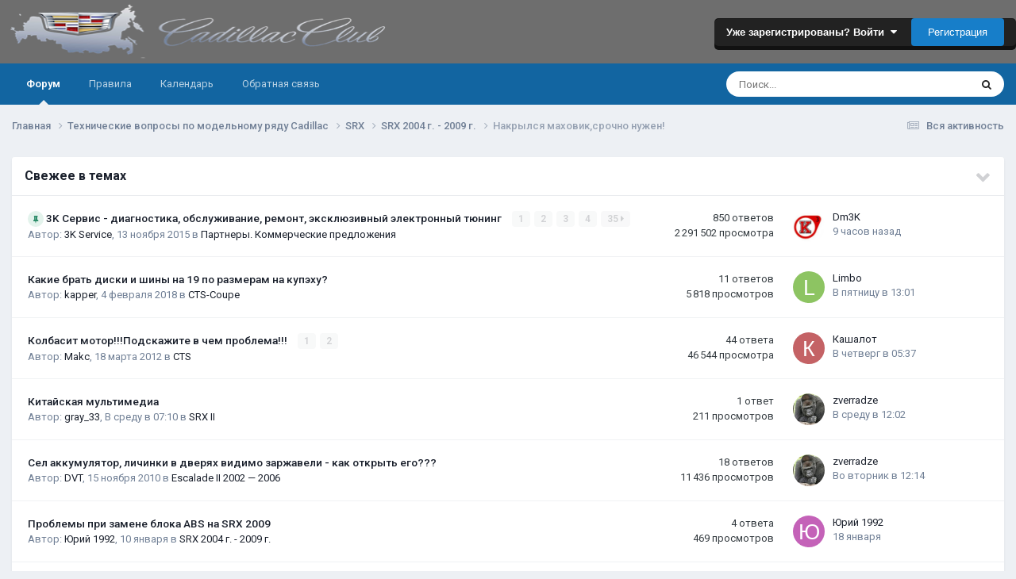

--- FILE ---
content_type: text/html;charset=UTF-8
request_url: https://cadillac-club.ru/topic/14355-nakrjilsya-mahoviksrochno-nuzhen/
body_size: 26247
content:
<!DOCTYPE html>
<html lang="ru-RU" dir="ltr">
	<head>
		<meta charset="utf-8">
		<title>Накрылся маховик,срочно нужен! - SRX 2004 г. - 2009 г. - Cadillac Club Russia</title>
		
			
		
		

	<meta name="viewport" content="width=device-width, initial-scale=1">



	<meta name="twitter:card" content="summary_large_image" />




	
		
			
				<meta property="og:title" content="Накрылся маховик,срочно нужен!">
			
		
	

	
		
			
				<meta property="og:type" content="website">
			
		
	

	
		
			
				<meta property="og:url" content="https://cadillac-club.ru/topic/14355-nakrjilsya-mahoviksrochno-nuzhen/">
			
		
	

	
		
			
				<meta name="description" content="Подскажите пожалуйста, накрылась драйв плата для Садиллак SRX 2004г, 4,6. Подскажите как найти её в каталоге.Может она по другому как то называется?">
			
		
	

	
		
			
				<meta property="og:description" content="Подскажите пожалуйста, накрылась драйв плата для Садиллак SRX 2004г, 4,6. Подскажите как найти её в каталоге.Может она по другому как то называется?">
			
		
	

	
		
			
				<meta property="og:updated_time" content="2015-06-24T12:34:43Z">
			
		
	

	
		
			
				<meta property="og:image" content="https://cadillac-club.ru/uploads/monthly_2015_06/EpoV-tsehTA.jpg.dabf9cfde1a985dd888c9b9ce34cd603.jpg">
			
		
	

	
		
			
				<meta property="og:site_name" content="Cadillac Club Russia">
			
		
	

	
		
			
				<meta property="og:locale" content="ru_RU">
			
		
	


	
		<link rel="canonical" href="https://cadillac-club.ru/topic/14355-nakrjilsya-mahoviksrochno-nuzhen/" />
	

	
		<link as="style" rel="preload" href="https://cadillac-club.ru/applications/core/interface/ckeditor/ckeditor/skins/ips/editor.css?t=P1PF" />
	





<link rel="manifest" href="https://cadillac-club.ru/manifest.webmanifest/">
<meta name="msapplication-config" content="https://cadillac-club.ru/browserconfig.xml/">
<meta name="msapplication-starturl" content="/">
<meta name="application-name" content="Cadillac Club Russia">
<meta name="apple-mobile-web-app-title" content="Cadillac Club Russia">

	<meta name="theme-color" content="#6e6e6e">






	

	
		
			<link rel="icon" sizes="36x36" href="https://cadillac-club.ru/uploads/monthly_2020_12/android-chrome-36x36.png?v=1713282266">
		
	

	
		
			<link rel="icon" sizes="48x48" href="https://cadillac-club.ru/uploads/monthly_2020_12/android-chrome-48x48.png?v=1713282266">
		
	

	
		
			<link rel="icon" sizes="72x72" href="https://cadillac-club.ru/uploads/monthly_2020_12/android-chrome-72x72.png?v=1713282266">
		
	

	
		
			<link rel="icon" sizes="96x96" href="https://cadillac-club.ru/uploads/monthly_2020_12/android-chrome-96x96.png?v=1713282266">
		
	

	
		
			<link rel="icon" sizes="144x144" href="https://cadillac-club.ru/uploads/monthly_2020_12/android-chrome-144x144.png?v=1713282266">
		
	

	
		
			<link rel="icon" sizes="192x192" href="https://cadillac-club.ru/uploads/monthly_2020_12/android-chrome-192x192.png?v=1713282266">
		
	

	
		
			<link rel="icon" sizes="256x256" href="https://cadillac-club.ru/uploads/monthly_2020_12/android-chrome-256x256.png?v=1713282266">
		
	

	
		
			<link rel="icon" sizes="384x384" href="https://cadillac-club.ru/uploads/monthly_2020_12/android-chrome-384x384.png?v=1713282266">
		
	

	
		
			<link rel="icon" sizes="512x512" href="https://cadillac-club.ru/uploads/monthly_2020_12/android-chrome-512x512.png?v=1713282266">
		
	

	
		
			<meta name="msapplication-square70x70logo" content="https://cadillac-club.ru/uploads/monthly_2020_12/msapplication-square70x70logo.png?v=1713282266"/>
		
	

	
		
			<meta name="msapplication-TileImage" content="https://cadillac-club.ru/uploads/monthly_2020_12/msapplication-TileImage.png?v=1713282266"/>
		
	

	
		
			<meta name="msapplication-square150x150logo" content="https://cadillac-club.ru/uploads/monthly_2020_12/msapplication-square150x150logo.png?v=1713282266"/>
		
	

	
		
			<meta name="msapplication-wide310x150logo" content="https://cadillac-club.ru/uploads/monthly_2020_12/msapplication-wide310x150logo.png?v=1713282266"/>
		
	

	
		
			<meta name="msapplication-square310x310logo" content="https://cadillac-club.ru/uploads/monthly_2020_12/msapplication-square310x310logo.png?v=1713282266"/>
		
	

	
		
			
				<link rel="apple-touch-icon" href="https://cadillac-club.ru/uploads/monthly_2020_12/apple-touch-icon-57x57.png?v=1713282266">
			
		
	

	
		
			
				<link rel="apple-touch-icon" sizes="60x60" href="https://cadillac-club.ru/uploads/monthly_2020_12/apple-touch-icon-60x60.png?v=1713282266">
			
		
	

	
		
			
				<link rel="apple-touch-icon" sizes="72x72" href="https://cadillac-club.ru/uploads/monthly_2020_12/apple-touch-icon-72x72.png?v=1713282266">
			
		
	

	
		
			
				<link rel="apple-touch-icon" sizes="76x76" href="https://cadillac-club.ru/uploads/monthly_2020_12/apple-touch-icon-76x76.png?v=1713282266">
			
		
	

	
		
			
				<link rel="apple-touch-icon" sizes="114x114" href="https://cadillac-club.ru/uploads/monthly_2020_12/apple-touch-icon-114x114.png?v=1713282266">
			
		
	

	
		
			
				<link rel="apple-touch-icon" sizes="120x120" href="https://cadillac-club.ru/uploads/monthly_2020_12/apple-touch-icon-120x120.png?v=1713282266">
			
		
	

	
		
			
				<link rel="apple-touch-icon" sizes="144x144" href="https://cadillac-club.ru/uploads/monthly_2020_12/apple-touch-icon-144x144.png?v=1713282266">
			
		
	

	
		
			
				<link rel="apple-touch-icon" sizes="152x152" href="https://cadillac-club.ru/uploads/monthly_2020_12/apple-touch-icon-152x152.png?v=1713282266">
			
		
	

	
		
			
				<link rel="apple-touch-icon" sizes="180x180" href="https://cadillac-club.ru/uploads/monthly_2020_12/apple-touch-icon-180x180.png?v=1713282266">
			
		
	





<link rel="preload" href="//cadillac-club.ru/applications/core/interface/font/fontawesome-webfont.woff2?v=4.7.0" as="font" crossorigin="anonymous">
		


	<link rel="preconnect" href="https://fonts.googleapis.com">
	<link rel="preconnect" href="https://fonts.gstatic.com" crossorigin>
	
		<link href="https://fonts.googleapis.com/css2?family=Roboto:wght@300;400;500;600;700&display=swap" rel="stylesheet">
	



	<link rel='stylesheet' href='https://cadillac-club.ru/uploads/css_built_2/341e4a57816af3ba440d891ca87450ff_framework.css?v=766461d1881763340575' media='all'>

	<link rel='stylesheet' href='https://cadillac-club.ru/uploads/css_built_2/05e81b71abe4f22d6eb8d1a929494829_responsive.css?v=766461d1881763340575' media='all'>

	<link rel='stylesheet' href='https://cadillac-club.ru/uploads/css_built_2/20446cf2d164adcc029377cb04d43d17_flags.css?v=766461d1881763340575' media='all'>

	<link rel='stylesheet' href='https://cadillac-club.ru/uploads/css_built_2/90eb5adf50a8c640f633d47fd7eb1778_core.css?v=766461d1881763340575' media='all'>

	<link rel='stylesheet' href='https://cadillac-club.ru/uploads/css_built_2/5a0da001ccc2200dc5625c3f3934497d_core_responsive.css?v=766461d1881763340575' media='all'>

	<link rel='stylesheet' href='https://cadillac-club.ru/uploads/css_built_2/62e269ced0fdab7e30e026f1d30ae516_forums.css?v=766461d1881763340575' media='all'>

	<link rel='stylesheet' href='https://cadillac-club.ru/uploads/css_built_2/76e62c573090645fb99a15a363d8620e_forums_responsive.css?v=766461d1881763340575' media='all'>

	<link rel='stylesheet' href='https://cadillac-club.ru/uploads/css_built_2/ebdea0c6a7dab6d37900b9190d3ac77b_topics.css?v=766461d1881763340575' media='all'>





<link rel='stylesheet' href='https://cadillac-club.ru/uploads/css_built_2/258adbb6e4f3e83cd3b355f84e3fa002_custom.css?v=766461d1881763340575' media='all'>




		
		

	</head>
	<body class='ipsApp ipsApp_front ipsJS_none ipsClearfix' data-controller='core.front.core.app' data-message="" data-pageApp='forums' data-pageLocation='front' data-pageModule='forums' data-pageController='topic' data-pageID='14355' >
		<a href='#ipsLayout_mainArea' class='ipsHide' title='Перейти к основной публикации' accesskey='m'>Перейти к публикации</a>
		
			<div id='ipsLayout_header' class='ipsClearfix'>
				





				<header>
					<div class='ipsLayout_container'>
						


<a href='https://cadillac-club.ru/' id='elLogo' accesskey='1'><img src="https://cadillac-club.ru/uploads/monthly_2018_11/logo_cc_resized.png.b6d840072fdd008319d3db4528d0fa33.png" alt='Cadillac Club Russia'></a>

						

	<ul id='elUserNav' class='ipsList_inline cSignedOut ipsResponsive_showDesktop'>
		
        
		
        
        
            
            <li id='elSignInLink'>
                <a href='https://cadillac-club.ru/login/' data-ipsMenu-closeOnClick="false" data-ipsMenu id='elUserSignIn'>
                    Уже зарегистрированы? Войти &nbsp;<i class='fa fa-caret-down'></i>
                </a>
                
<div id='elUserSignIn_menu' class='ipsMenu ipsMenu_auto ipsHide'>
	<form accept-charset='utf-8' method='post' action='https://cadillac-club.ru/login/'>
		<input type="hidden" name="csrfKey" value="e71ce38f081df04ef2be39279f9dedad">
		<input type="hidden" name="ref" value="aHR0cHM6Ly9jYWRpbGxhYy1jbHViLnJ1L3RvcGljLzE0MzU1LW5ha3JqaWxzeWEtbWFob3Zpa3Nyb2Nobm8tbnV6aGVuLw==">
		<div data-role="loginForm">
			
			
			
				
<div class="ipsPad ipsForm ipsForm_vertical">
	<h4 class="ipsType_sectionHead">Войти</h4>
	<br><br>
	<ul class='ipsList_reset'>
		<li class="ipsFieldRow ipsFieldRow_noLabel ipsFieldRow_fullWidth">
			
			
				<input type="text" placeholder="Имя пользователя или email-адрес" name="auth" autocomplete="email">
			
		</li>
		<li class="ipsFieldRow ipsFieldRow_noLabel ipsFieldRow_fullWidth">
			<input type="password" placeholder="Пароль" name="password" autocomplete="current-password">
		</li>
		<li class="ipsFieldRow ipsFieldRow_checkbox ipsClearfix">
			<span class="ipsCustomInput">
				<input type="checkbox" name="remember_me" id="remember_me_checkbox" value="1" checked aria-checked="true">
				<span></span>
			</span>
			<div class="ipsFieldRow_content">
				<label class="ipsFieldRow_label" for="remember_me_checkbox">Запомнить меня</label>
				<span class="ipsFieldRow_desc">Не рекомендуется на общедоступных компьютерах</span>
			</div>
		</li>
		<li class="ipsFieldRow ipsFieldRow_fullWidth">
			<button type="submit" name="_processLogin" value="usernamepassword" class="ipsButton ipsButton_primary ipsButton_small" id="elSignIn_submit">Войти</button>
			
				<p class="ipsType_right ipsType_small">
					
						<a href='https://cadillac-club.ru/lostpassword/' data-ipsDialog data-ipsDialog-title='Забыли пароль?'>
					
					Забыли пароль?</a>
				</p>
			
		</li>
	</ul>
</div>
			
		</div>
	</form>
</div>
            </li>
            
        
		
			<li>
				
					<a href='https://cadillac-club.ru/register/' data-ipsDialog data-ipsDialog-size='narrow' data-ipsDialog-title='Регистрация' id='elRegisterButton' class='ipsButton ipsButton_normal ipsButton_primary'>Регистрация</a>
				
			</li>
		
	</ul>

						
<ul class='ipsMobileHamburger ipsList_reset ipsResponsive_hideDesktop'>
	<li data-ipsDrawer data-ipsDrawer-drawerElem='#elMobileDrawer'>
		<a href='#'>
			
			
				
			
			
			
			<i class='fa fa-navicon'></i>
		</a>
	</li>
</ul>
					</div>
				</header>
				

	<nav data-controller='core.front.core.navBar' class='ipsNavBar_noSubBars ipsResponsive_showDesktop'>
		<div class='ipsNavBar_primary ipsLayout_container ipsNavBar_noSubBars'>
			<ul data-role="primaryNavBar" class='ipsClearfix'>
				


	
		
		
			
		
		<li class='ipsNavBar_active' data-active id='elNavSecondary_10' data-role="navBarItem" data-navApp="forums" data-navExt="Forums">
			
			
				<a href="https://cadillac-club.ru"  data-navItem-id="10" data-navDefault>
					Форум<span class='ipsNavBar_active__identifier'></span>
				</a>
			
			
		</li>
	
	

	
		
		
		<li  id='elNavSecondary_23' data-role="navBarItem" data-navApp="core" data-navExt="CustomItem">
			
			
				<a href="https://cadillac-club.ru/topic/5431-pravila-kluba/" target='_blank' rel="noopener" data-navItem-id="23" >
					Правила<span class='ipsNavBar_active__identifier'></span>
				</a>
			
			
		</li>
	
	

	
	

	
		
		
		<li  id='elNavSecondary_14' data-role="navBarItem" data-navApp="calendar" data-navExt="Calendar">
			
			
				<a href="https://cadillac-club.ru/events/"  data-navItem-id="14" >
					Календарь<span class='ipsNavBar_active__identifier'></span>
				</a>
			
			
		</li>
	
	

	
		
		
		<li  id='elNavSecondary_19' data-role="navBarItem" data-navApp="core" data-navExt="CustomItem">
			
			
				<a href="https://cadillac-club.ru/contact/"  data-navItem-id="19" >
					Обратная связь<span class='ipsNavBar_active__identifier'></span>
				</a>
			
			
		</li>
	
	

				<li class='ipsHide' id='elNavigationMore' data-role='navMore'>
					<a href='#' data-ipsMenu data-ipsMenu-appendTo='#elNavigationMore' id='elNavigationMore_dropdown'>Больше</a>
					<ul class='ipsNavBar_secondary ipsHide' data-role='secondaryNavBar'>
						<li class='ipsHide' id='elNavigationMore_more' data-role='navMore'>
							<a href='#' data-ipsMenu data-ipsMenu-appendTo='#elNavigationMore_more' id='elNavigationMore_more_dropdown'>Больше <i class='fa fa-caret-down'></i></a>
							<ul class='ipsHide ipsMenu ipsMenu_auto' id='elNavigationMore_more_dropdown_menu' data-role='moreDropdown'></ul>
						</li>
					</ul>
				</li>
			</ul>
			

	<div id="elSearchWrapper">
		<div id='elSearch' data-controller="core.front.core.quickSearch">
			<form accept-charset='utf-8' action='//cadillac-club.ru/search/?do=quicksearch' method='post'>
                <input type='search' id='elSearchField' placeholder='Поиск...' name='q' autocomplete='off' aria-label='Поиск'>
                <details class='cSearchFilter'>
                    <summary class='cSearchFilter__text'></summary>
                    <ul class='cSearchFilter__menu'>
                        
                        <li><label><input type="radio" name="type" value="all" ><span class='cSearchFilter__menuText'>Везде</span></label></li>
                        
                            
                                <li><label><input type="radio" name="type" value='contextual_{&quot;type&quot;:&quot;forums_topic&quot;,&quot;nodes&quot;:57}' checked><span class='cSearchFilter__menuText'>В этом разделе</span></label></li>
                            
                                <li><label><input type="radio" name="type" value='contextual_{&quot;type&quot;:&quot;forums_topic&quot;,&quot;item&quot;:14355}' checked><span class='cSearchFilter__menuText'>В этой теме</span></label></li>
                            
                        
                        
                            <li><label><input type="radio" name="type" value="core_statuses_status"><span class='cSearchFilter__menuText'>Статусы</span></label></li>
                        
                            <li><label><input type="radio" name="type" value="forums_topic"><span class='cSearchFilter__menuText'>Темы</span></label></li>
                        
                            <li><label><input type="radio" name="type" value="gallery_image"><span class='cSearchFilter__menuText'>Изображения</span></label></li>
                        
                            <li><label><input type="radio" name="type" value="gallery_album_item"><span class='cSearchFilter__menuText'>Альбомы</span></label></li>
                        
                            <li><label><input type="radio" name="type" value="cms_pages_pageitem"><span class='cSearchFilter__menuText'>Страницы</span></label></li>
                        
                            <li><label><input type="radio" name="type" value="cms_records1"><span class='cSearchFilter__menuText'>Article</span></label></li>
                        
                            <li><label><input type="radio" name="type" value="downloads_file"><span class='cSearchFilter__menuText'>Файлы</span></label></li>
                        
                            <li><label><input type="radio" name="type" value="calendar_event"><span class='cSearchFilter__menuText'>События</span></label></li>
                        
                            <li><label><input type="radio" name="type" value="core_members"><span class='cSearchFilter__menuText'>Пользователи</span></label></li>
                        
                    </ul>
                </details>
				<button class='cSearchSubmit' type="submit" aria-label='Поиск'><i class="fa fa-search"></i></button>
			</form>
		</div>
	</div>

		</div>
	</nav>

				
<ul id='elMobileNav' class='ipsResponsive_hideDesktop' data-controller='core.front.core.mobileNav'>
	
		
			
			
				
				
			
				
				
			
				
					<li id='elMobileBreadcrumb'>
						<a href='https://cadillac-club.ru/forum/57-srx-2004-g-2009-g/'>
							<span>SRX 2004 г. - 2009 г.</span>
						</a>
					</li>
				
				
			
				
				
			
		
	
	
	
	<li >
		<a data-action="defaultStream" href='https://cadillac-club.ru/discover/'><i class="fa fa-newspaper-o" aria-hidden="true"></i></a>
	</li>

	

	
		<li class='ipsJS_show'>
			<a href='https://cadillac-club.ru/search/'><i class='fa fa-search'></i></a>
		</li>
	
</ul>
			</div>
		
		<main id='ipsLayout_body' class='ipsLayout_container'>
			<div id='ipsLayout_contentArea'>
				<div id='ipsLayout_contentWrapper'>
					
<nav class='ipsBreadcrumb ipsBreadcrumb_top ipsFaded_withHover'>
	

	<ul class='ipsList_inline ipsPos_right'>
		
		<li >
			<a data-action="defaultStream" class='ipsType_light '  href='https://cadillac-club.ru/discover/'><i class="fa fa-newspaper-o" aria-hidden="true"></i> <span>Вся активность</span></a>
		</li>
		
	</ul>

	<ul data-role="breadcrumbList">
		<li>
			<a title="Главная" href='https://cadillac-club.ru/'>
				<span>Главная <i class='fa fa-angle-right'></i></span>
			</a>
		</li>
		
		
			<li>
				
					<a href='https://cadillac-club.ru/forum/6-tehnicheskie-voprosji-po-modelmznaknomu-ryadu-cadillac/'>
						<span>Технические вопросы по модельному ряду Cadillac <i class='fa fa-angle-right' aria-hidden="true"></i></span>
					</a>
				
			</li>
		
			<li>
				
					<a href='https://cadillac-club.ru/forum/56-srx/'>
						<span>SRX <i class='fa fa-angle-right' aria-hidden="true"></i></span>
					</a>
				
			</li>
		
			<li>
				
					<a href='https://cadillac-club.ru/forum/57-srx-2004-g-2009-g/'>
						<span>SRX 2004 г. - 2009 г. <i class='fa fa-angle-right' aria-hidden="true"></i></span>
					</a>
				
			</li>
		
			<li>
				
					Накрылся маховик,срочно нужен!
				
			</li>
		
	</ul>
</nav>
					
					<div id='ipsLayout_mainArea'>
						
						
						
						

	




	<div class='cWidgetContainer '  data-role='widgetReceiver' data-orientation='horizontal' data-widgetArea='header'>
		<ul class='ipsList_reset'>
			
				
					
					<li class='ipsWidget ipsWidget_horizontal ipsBox  ' data-blockID='app_forums_topicFeed_tbcb0m128' data-blockConfig="true" data-blockTitle="Лента тем" data-blockErrorMessage="Этот блок не будет отображён до тех пор, пока не будут установлены его настройки."  data-controller='core.front.widgets.block'>

	<h3 class='ipsWidget_title ipsType_reset'>Свежее в темах</h3>

	
		<div class='ipsWidget_inner'>
			<ul class='ipsDataList'>
				
					


<li class="ipsDataItem ipsDataItem_responsivePhoto   ">
	
	<div class='ipsDataItem_main'>
		<h4 class='ipsDataItem_title ipsContained_container'>
			
											
				
					<span><span class="ipsBadge ipsBadge_icon ipsBadge_small ipsBadge_positive" data-ipsTooltip title='Закреплено'><i class='fa fa-thumb-tack'></i></span></span>
				
				
				
			
			
			
			<span class='ipsType_break ipsContained'>
				<a href='https://cadillac-club.ru/topic/15613-3k-cervis-diagnostika-obsluzhivanie-remont-eksklyuzivnjiy-elektronnjiy-tyuning/' data-ipsHover data-ipsHover-target='https://cadillac-club.ru/topic/15613-3k-cervis-diagnostika-obsluzhivanie-remont-eksklyuzivnjiy-elektronnjiy-tyuning/?preview=1' data-ipsHover-timeout='1.5' >
					
					3K Cервис - диагностика, обслуживание, ремонт, эксклюзивный электронный тюнинг
				</a>
			</span>
			
				

	<span class='ipsPagination ipsPagination_mini' id='elPagination_5c622f5b5505a78b73be2a82041f0313'>
		
			<span class='ipsPagination_page'><a href='https://cadillac-club.ru/topic/15613-3k-cervis-diagnostika-obsluzhivanie-remont-eksklyuzivnjiy-elektronnjiy-tyuning/#comments' data-ipsTooltip title='Перейти к 1 странице'>1</a></span>
		
			<span class='ipsPagination_page'><a href='https://cadillac-club.ru/topic/15613-3k-cervis-diagnostika-obsluzhivanie-remont-eksklyuzivnjiy-elektronnjiy-tyuning/page/2/#comments' data-ipsTooltip title='Перейти к 2 странице'>2</a></span>
		
			<span class='ipsPagination_page'><a href='https://cadillac-club.ru/topic/15613-3k-cervis-diagnostika-obsluzhivanie-remont-eksklyuzivnjiy-elektronnjiy-tyuning/page/3/#comments' data-ipsTooltip title='Перейти к 3 странице'>3</a></span>
		
			<span class='ipsPagination_page'><a href='https://cadillac-club.ru/topic/15613-3k-cervis-diagnostika-obsluzhivanie-remont-eksklyuzivnjiy-elektronnjiy-tyuning/page/4/#comments' data-ipsTooltip title='Перейти к 4 странице'>4</a></span>
		
		
			<span class='ipsPagination_last'><a href='https://cadillac-club.ru/topic/15613-3k-cervis-diagnostika-obsluzhivanie-remont-eksklyuzivnjiy-elektronnjiy-tyuning/page/35/#comments' data-ipsTooltip title='Последняя страница'>35 <i class='fa fa-caret-right'></i></a></span>
		
	</span>

			
		</h4>
		
		<p class='ipsType_reset ipsType_medium ipsType_light'>
			Автор: 


<a href='https://cadillac-club.ru/profile/6624-3k-service/' rel="nofollow" data-ipsHover data-ipsHover-width='370' data-ipsHover-target='https://cadillac-club.ru/profile/6624-3k-service/?do=hovercard&amp;referrer=https%253A%252F%252Fcadillac-club.ru%252Ftopic%252F202-likvidnostmznak-cadillac-na-rjinke-bu-avtomobiley%252Fpage%252F4%252F' title="Перейти в профиль 3K Service" class="ipsType_break">3K Service</a>,  <time datetime='2015-11-13T13:26:08Z' title='13.11.2015 13:26' data-short='10 г'>13 ноября 2015</time>
			
				в <a href="https://cadillac-club.ru/forum/162-partnerji-kommercheskie-predlozheniya/">Партнеры. Коммерческие предложения</a>
			
		</p>
		<ul class='ipsList_inline ipsClearfix ipsType_light'>
			
		</ul>
		
	</div>
	<ul class='ipsDataItem_stats'>
		
			
				<li >
					<span class='ipsDataItem_stats_number'>850</span>
					<span class='ipsDataItem_stats_type'> ответов</span>
				</li>
			
				<li >
					<span class='ipsDataItem_stats_number'>2 291 502</span>
					<span class='ipsDataItem_stats_type'> просмотра</span>
				</li>
			
		
	</ul>
	<ul class='ipsDataItem_lastPoster ipsDataItem_withPhoto'>
		<li>
			
				


	<a href="https://cadillac-club.ru/profile/7628-dm3k/" rel="nofollow" data-ipsHover data-ipsHover-width="370" data-ipsHover-target="https://cadillac-club.ru/profile/7628-dm3k/?do=hovercard" class="ipsUserPhoto ipsUserPhoto_tiny" title="Перейти в профиль Dm3K">
		<img src='https://cadillac-club.ru/uploads/monthly_2018_11/3K4.thumb.jpg.d3f967140cf3404f031de25dd44f5b65.jpg' alt='Dm3K' loading="lazy">
	</a>

			
		</li>
		<li>
			
				


<a href='https://cadillac-club.ru/profile/7628-dm3k/' rel="nofollow" data-ipsHover data-ipsHover-width='370' data-ipsHover-target='https://cadillac-club.ru/profile/7628-dm3k/?do=hovercard&amp;referrer=https%253A%252F%252Fcadillac-club.ru%252Ftopic%252F202-likvidnostmznak-cadillac-na-rjinke-bu-avtomobiley%252Fpage%252F4%252F' title="Перейти в профиль Dm3K" class="ipsType_break">Dm3K</a>
			
		</li>
		<li class="ipsType_light">
			<a href='https://cadillac-club.ru/topic/15613-3k-cervis-diagnostika-obsluzhivanie-remont-eksklyuzivnjiy-elektronnjiy-tyuning/' title='Go to last post' class='ipsType_blendLinks'>
				<time datetime='2026-01-25T14:55:30Z' title='25.01.2026 14:55' data-short='9 час'>9 часов назад</time>
			</a>
		</li>
	</ul>
	
</li>
				
					


<li class="ipsDataItem ipsDataItem_responsivePhoto   ">
	
	<div class='ipsDataItem_main'>
		<h4 class='ipsDataItem_title ipsContained_container'>
			
			
			
			<span class='ipsType_break ipsContained'>
				<a href='https://cadillac-club.ru/topic/19830-kakie-bratmznak-diski-i-shinji-na-19-po-razmeram-na-kupehu/' data-ipsHover data-ipsHover-target='https://cadillac-club.ru/topic/19830-kakie-bratmznak-diski-i-shinji-na-19-po-razmeram-na-kupehu/?preview=1' data-ipsHover-timeout='1.5' >
					
					Какие брать диски и шины на 19 по размерам на купэху?
				</a>
			</span>
			
		</h4>
		
		<p class='ipsType_reset ipsType_medium ipsType_light'>
			Автор: 


<a href='https://cadillac-club.ru/profile/9576-kapper/' rel="nofollow" data-ipsHover data-ipsHover-width='370' data-ipsHover-target='https://cadillac-club.ru/profile/9576-kapper/?do=hovercard&amp;referrer=https%253A%252F%252Fcadillac-club.ru%252Ftopic%252F202-likvidnostmznak-cadillac-na-rjinke-bu-avtomobiley%252Fpage%252F4%252F' title="Перейти в профиль kapper" class="ipsType_break">kapper</a>,  <time datetime='2018-02-04T14:13:55Z' title='04.02.2018 14:13' data-short='7 г'>4 февраля 2018</time>
			
				в <a href="https://cadillac-club.ru/forum/127-cts-coupe/">CTS-Coupe</a>
			
		</p>
		<ul class='ipsList_inline ipsClearfix ipsType_light'>
			
		</ul>
		
	</div>
	<ul class='ipsDataItem_stats'>
		
			
				<li >
					<span class='ipsDataItem_stats_number'>11</span>
					<span class='ipsDataItem_stats_type'> ответов</span>
				</li>
			
				<li >
					<span class='ipsDataItem_stats_number'>5 818</span>
					<span class='ipsDataItem_stats_type'> просмотров</span>
				</li>
			
		
	</ul>
	<ul class='ipsDataItem_lastPoster ipsDataItem_withPhoto'>
		<li>
			
				


	<a href="https://cadillac-club.ru/profile/18555-limbo/" rel="nofollow" data-ipsHover data-ipsHover-width="370" data-ipsHover-target="https://cadillac-club.ru/profile/18555-limbo/?do=hovercard" class="ipsUserPhoto ipsUserPhoto_tiny" title="Перейти в профиль Limbo">
		<img src='data:image/svg+xml,%3Csvg%20xmlns%3D%22http%3A%2F%2Fwww.w3.org%2F2000%2Fsvg%22%20viewBox%3D%220%200%201024%201024%22%20style%3D%22background%3A%238dc462%22%3E%3Cg%3E%3Ctext%20text-anchor%3D%22middle%22%20dy%3D%22.35em%22%20x%3D%22512%22%20y%3D%22512%22%20fill%3D%22%23ffffff%22%20font-size%3D%22700%22%20font-family%3D%22-apple-system%2C%20BlinkMacSystemFont%2C%20Roboto%2C%20Helvetica%2C%20Arial%2C%20sans-serif%22%3EL%3C%2Ftext%3E%3C%2Fg%3E%3C%2Fsvg%3E' alt='Limbo' loading="lazy">
	</a>

			
		</li>
		<li>
			
				


<a href='https://cadillac-club.ru/profile/18555-limbo/' rel="nofollow" data-ipsHover data-ipsHover-width='370' data-ipsHover-target='https://cadillac-club.ru/profile/18555-limbo/?do=hovercard&amp;referrer=https%253A%252F%252Fcadillac-club.ru%252Ftopic%252F202-likvidnostmznak-cadillac-na-rjinke-bu-avtomobiley%252Fpage%252F4%252F' title="Перейти в профиль Limbo" class="ipsType_break">Limbo</a>
			
		</li>
		<li class="ipsType_light">
			<a href='https://cadillac-club.ru/topic/19830-kakie-bratmznak-diski-i-shinji-na-19-po-razmeram-na-kupehu/' title='Go to last post' class='ipsType_blendLinks'>
				<time datetime='2026-01-23T13:01:52Z' title='23.01.2026 13:01' data-short='2 дн'>В пятницу в 13:01</time>
			</a>
		</li>
	</ul>
	
</li>
				
					


<li class="ipsDataItem ipsDataItem_responsivePhoto   ">
	
	<div class='ipsDataItem_main'>
		<h4 class='ipsDataItem_title ipsContained_container'>
			
			
			
			<span class='ipsType_break ipsContained'>
				<a href='https://cadillac-club.ru/topic/3259-kolbasit-motorpodskazhite-v-chem-problema/' data-ipsHover data-ipsHover-target='https://cadillac-club.ru/topic/3259-kolbasit-motorpodskazhite-v-chem-problema/?preview=1' data-ipsHover-timeout='1.5' >
					
					Колбасит мотор!!!Подскажите в чем проблема!!!
				</a>
			</span>
			
				

	<span class='ipsPagination ipsPagination_mini' id='elPagination_824a11dafc8a5171524fc38dd51f3a0b'>
		
			<span class='ipsPagination_page'><a href='https://cadillac-club.ru/topic/3259-kolbasit-motorpodskazhite-v-chem-problema/#comments' data-ipsTooltip title='Перейти к 1 странице'>1</a></span>
		
			<span class='ipsPagination_page'><a href='https://cadillac-club.ru/topic/3259-kolbasit-motorpodskazhite-v-chem-problema/page/2/#comments' data-ipsTooltip title='Перейти к 2 странице'>2</a></span>
		
		
	</span>

			
		</h4>
		
		<p class='ipsType_reset ipsType_medium ipsType_light'>
			Автор: 


<a href='https://cadillac-club.ru/profile/1445-makc/' rel="nofollow" data-ipsHover data-ipsHover-width='370' data-ipsHover-target='https://cadillac-club.ru/profile/1445-makc/?do=hovercard&amp;referrer=https%253A%252F%252Fcadillac-club.ru%252Ftopic%252F202-likvidnostmznak-cadillac-na-rjinke-bu-avtomobiley%252Fpage%252F4%252F' title="Перейти в профиль Makc" class="ipsType_break">Makc</a>,  <time datetime='2012-03-18T15:04:46Z' title='18.03.2012 15:04' data-short='13 г'>18 марта 2012</time>
			
				в <a href="https://cadillac-club.ru/forum/53-cts/">CTS</a>
			
		</p>
		<ul class='ipsList_inline ipsClearfix ipsType_light'>
			
		</ul>
		
	</div>
	<ul class='ipsDataItem_stats'>
		
			
				<li >
					<span class='ipsDataItem_stats_number'>44</span>
					<span class='ipsDataItem_stats_type'> ответа</span>
				</li>
			
				<li >
					<span class='ipsDataItem_stats_number'>46 544</span>
					<span class='ipsDataItem_stats_type'> просмотра</span>
				</li>
			
		
	</ul>
	<ul class='ipsDataItem_lastPoster ipsDataItem_withPhoto'>
		<li>
			
				


	<a href="https://cadillac-club.ru/profile/14781-kashalot/" rel="nofollow" data-ipsHover data-ipsHover-width="370" data-ipsHover-target="https://cadillac-club.ru/profile/14781-kashalot/?do=hovercard" class="ipsUserPhoto ipsUserPhoto_tiny" title="Перейти в профиль Кашалот">
		<img src='data:image/svg+xml,%3Csvg%20xmlns%3D%22http%3A%2F%2Fwww.w3.org%2F2000%2Fsvg%22%20viewBox%3D%220%200%201024%201024%22%20style%3D%22background%3A%23c46265%22%3E%3Cg%3E%3Ctext%20text-anchor%3D%22middle%22%20dy%3D%22.35em%22%20x%3D%22512%22%20y%3D%22512%22%20fill%3D%22%23ffffff%22%20font-size%3D%22700%22%20font-family%3D%22-apple-system%2C%20BlinkMacSystemFont%2C%20Roboto%2C%20Helvetica%2C%20Arial%2C%20sans-serif%22%3E%D0%9A%3C%2Ftext%3E%3C%2Fg%3E%3C%2Fsvg%3E' alt='Кашалот' loading="lazy">
	</a>

			
		</li>
		<li>
			
				


<a href='https://cadillac-club.ru/profile/14781-kashalot/' rel="nofollow" data-ipsHover data-ipsHover-width='370' data-ipsHover-target='https://cadillac-club.ru/profile/14781-kashalot/?do=hovercard&amp;referrer=https%253A%252F%252Fcadillac-club.ru%252Ftopic%252F202-likvidnostmznak-cadillac-na-rjinke-bu-avtomobiley%252Fpage%252F4%252F' title="Перейти в профиль Кашалот" class="ipsType_break">Кашалот</a>
			
		</li>
		<li class="ipsType_light">
			<a href='https://cadillac-club.ru/topic/3259-kolbasit-motorpodskazhite-v-chem-problema/' title='Go to last post' class='ipsType_blendLinks'>
				<time datetime='2026-01-22T05:37:55Z' title='22.01.2026 05:37' data-short='3 дн'>В четверг в 05:37</time>
			</a>
		</li>
	</ul>
	
</li>
				
					


<li class="ipsDataItem ipsDataItem_responsivePhoto   ">
	
	<div class='ipsDataItem_main'>
		<h4 class='ipsDataItem_title ipsContained_container'>
			
			
			
			<span class='ipsType_break ipsContained'>
				<a href='https://cadillac-club.ru/topic/48081-kitayskaya-mulmznaktimedia/' data-ipsHover data-ipsHover-target='https://cadillac-club.ru/topic/48081-kitayskaya-mulmznaktimedia/?preview=1' data-ipsHover-timeout='1.5' >
					
					Китайская мультимедиа
				</a>
			</span>
			
		</h4>
		
		<p class='ipsType_reset ipsType_medium ipsType_light'>
			Автор: 


<a href='https://cadillac-club.ru/profile/18501-gray_33/' rel="nofollow" data-ipsHover data-ipsHover-width='370' data-ipsHover-target='https://cadillac-club.ru/profile/18501-gray_33/?do=hovercard&amp;referrer=https%253A%252F%252Fcadillac-club.ru%252Ftopic%252F202-likvidnostmznak-cadillac-na-rjinke-bu-avtomobiley%252Fpage%252F4%252F' title="Перейти в профиль gray_33" class="ipsType_break">gray_33</a>,  <time datetime='2026-01-21T07:10:29Z' title='21.01.2026 07:10' data-short='4 дн'>В среду в 07:10</time>
			
				в <a href="https://cadillac-club.ru/forum/111-srx-ii/">SRX II</a>
			
		</p>
		<ul class='ipsList_inline ipsClearfix ipsType_light'>
			
		</ul>
		
	</div>
	<ul class='ipsDataItem_stats'>
		
			
				<li >
					<span class='ipsDataItem_stats_number'>1</span>
					<span class='ipsDataItem_stats_type'> ответ</span>
				</li>
			
				<li >
					<span class='ipsDataItem_stats_number'>211</span>
					<span class='ipsDataItem_stats_type'> просмотров</span>
				</li>
			
		
	</ul>
	<ul class='ipsDataItem_lastPoster ipsDataItem_withPhoto'>
		<li>
			
				


	<a href="https://cadillac-club.ru/profile/1632-zverradze/" rel="nofollow" data-ipsHover data-ipsHover-width="370" data-ipsHover-target="https://cadillac-club.ru/profile/1632-zverradze/?do=hovercard" class="ipsUserPhoto ipsUserPhoto_tiny" title="Перейти в профиль zverradze">
		<img src='https://cadillac-club.ru/uploads/monthly_2020_08/photo_2020-08-09_11-20-02.thumb.jpg.28a5ca40adf1a3eab7154362181bed31.jpg' alt='zverradze' loading="lazy">
	</a>

			
		</li>
		<li>
			
				


<a href='https://cadillac-club.ru/profile/1632-zverradze/' rel="nofollow" data-ipsHover data-ipsHover-width='370' data-ipsHover-target='https://cadillac-club.ru/profile/1632-zverradze/?do=hovercard&amp;referrer=https%253A%252F%252Fcadillac-club.ru%252Ftopic%252F202-likvidnostmznak-cadillac-na-rjinke-bu-avtomobiley%252Fpage%252F4%252F' title="Перейти в профиль zverradze" class="ipsType_break">zverradze</a>
			
		</li>
		<li class="ipsType_light">
			<a href='https://cadillac-club.ru/topic/48081-kitayskaya-mulmznaktimedia/' title='Go to last post' class='ipsType_blendLinks'>
				<time datetime='2026-01-21T12:02:19Z' title='21.01.2026 12:02' data-short='4 дн'>В среду в 12:02</time>
			</a>
		</li>
	</ul>
	
</li>
				
					


<li class="ipsDataItem ipsDataItem_responsivePhoto   ">
	
	<div class='ipsDataItem_main'>
		<h4 class='ipsDataItem_title ipsContained_container'>
			
			
			
			<span class='ipsType_break ipsContained'>
				<a href='https://cadillac-club.ru/topic/996-sel-akkumulyator-lichinki-v-dveryah-vidimo-zarzhaveli-kak-otkrjitmznak-ego/' data-ipsHover data-ipsHover-target='https://cadillac-club.ru/topic/996-sel-akkumulyator-lichinki-v-dveryah-vidimo-zarzhaveli-kak-otkrjitmznak-ego/?preview=1' data-ipsHover-timeout='1.5' >
					
					Сел аккумулятор, личинки в дверях видимо заржавели - как открыть его???
				</a>
			</span>
			
		</h4>
		
		<p class='ipsType_reset ipsType_medium ipsType_light'>
			Автор: 


<a href='https://cadillac-club.ru/profile/401-dvt/' rel="nofollow" data-ipsHover data-ipsHover-width='370' data-ipsHover-target='https://cadillac-club.ru/profile/401-dvt/?do=hovercard&amp;referrer=https%253A%252F%252Fcadillac-club.ru%252Ftopic%252F202-likvidnostmznak-cadillac-na-rjinke-bu-avtomobiley%252Fpage%252F4%252F' title="Перейти в профиль DVT" class="ipsType_break">DVT</a>,  <time datetime='2010-11-15T19:12:46Z' title='15.11.2010 19:12' data-short='15 г'>15 ноября 2010</time>
			
				в <a href="https://cadillac-club.ru/forum/51-escalade-ii-2002-%E2%80%94-2006/">Escalade II 2002 — 2006 </a>
			
		</p>
		<ul class='ipsList_inline ipsClearfix ipsType_light'>
			
		</ul>
		
	</div>
	<ul class='ipsDataItem_stats'>
		
			
				<li >
					<span class='ipsDataItem_stats_number'>18</span>
					<span class='ipsDataItem_stats_type'> ответов</span>
				</li>
			
				<li >
					<span class='ipsDataItem_stats_number'>11 436</span>
					<span class='ipsDataItem_stats_type'> просмотров</span>
				</li>
			
		
	</ul>
	<ul class='ipsDataItem_lastPoster ipsDataItem_withPhoto'>
		<li>
			
				


	<a href="https://cadillac-club.ru/profile/1632-zverradze/" rel="nofollow" data-ipsHover data-ipsHover-width="370" data-ipsHover-target="https://cadillac-club.ru/profile/1632-zverradze/?do=hovercard" class="ipsUserPhoto ipsUserPhoto_tiny" title="Перейти в профиль zverradze">
		<img src='https://cadillac-club.ru/uploads/monthly_2020_08/photo_2020-08-09_11-20-02.thumb.jpg.28a5ca40adf1a3eab7154362181bed31.jpg' alt='zverradze' loading="lazy">
	</a>

			
		</li>
		<li>
			
				


<a href='https://cadillac-club.ru/profile/1632-zverradze/' rel="nofollow" data-ipsHover data-ipsHover-width='370' data-ipsHover-target='https://cadillac-club.ru/profile/1632-zverradze/?do=hovercard&amp;referrer=https%253A%252F%252Fcadillac-club.ru%252Ftopic%252F202-likvidnostmznak-cadillac-na-rjinke-bu-avtomobiley%252Fpage%252F4%252F' title="Перейти в профиль zverradze" class="ipsType_break">zverradze</a>
			
		</li>
		<li class="ipsType_light">
			<a href='https://cadillac-club.ru/topic/996-sel-akkumulyator-lichinki-v-dveryah-vidimo-zarzhaveli-kak-otkrjitmznak-ego/' title='Go to last post' class='ipsType_blendLinks'>
				<time datetime='2026-01-20T12:14:11Z' title='20.01.2026 12:14' data-short='5 дн'>Во вторник в 12:14</time>
			</a>
		</li>
	</ul>
	
</li>
				
					


<li class="ipsDataItem ipsDataItem_responsivePhoto   ">
	
	<div class='ipsDataItem_main'>
		<h4 class='ipsDataItem_title ipsContained_container'>
			
			
			
			<span class='ipsType_break ipsContained'>
				<a href='https://cadillac-club.ru/topic/47765-problemji-pri-zamene-bloka-abs-na-srx-2009/' data-ipsHover data-ipsHover-target='https://cadillac-club.ru/topic/47765-problemji-pri-zamene-bloka-abs-na-srx-2009/?preview=1' data-ipsHover-timeout='1.5' >
					
					Проблемы при замене блока ABS на SRX 2009
				</a>
			</span>
			
		</h4>
		
		<p class='ipsType_reset ipsType_medium ipsType_light'>
			Автор: 


<a href='https://cadillac-club.ru/profile/18718-yuriy-1992/' rel="nofollow" data-ipsHover data-ipsHover-width='370' data-ipsHover-target='https://cadillac-club.ru/profile/18718-yuriy-1992/?do=hovercard&amp;referrer=https%253A%252F%252Fcadillac-club.ru%252Ftopic%252F202-likvidnostmznak-cadillac-na-rjinke-bu-avtomobiley%252Fpage%252F4%252F' title="Перейти в профиль Юрий 1992" class="ipsType_break">Юрий 1992</a>,  <time datetime='2026-01-10T05:06:14Z' title='10.01.2026 05:06' data-short='10 янв'>10 января</time>
			
				в <a href="https://cadillac-club.ru/forum/57-srx-2004-g-2009-g/">SRX 2004 г. - 2009 г.</a>
			
		</p>
		<ul class='ipsList_inline ipsClearfix ipsType_light'>
			
		</ul>
		
	</div>
	<ul class='ipsDataItem_stats'>
		
			
				<li >
					<span class='ipsDataItem_stats_number'>4</span>
					<span class='ipsDataItem_stats_type'> ответа</span>
				</li>
			
				<li >
					<span class='ipsDataItem_stats_number'>469</span>
					<span class='ipsDataItem_stats_type'> просмотров</span>
				</li>
			
		
	</ul>
	<ul class='ipsDataItem_lastPoster ipsDataItem_withPhoto'>
		<li>
			
				


	<a href="https://cadillac-club.ru/profile/18718-yuriy-1992/" rel="nofollow" data-ipsHover data-ipsHover-width="370" data-ipsHover-target="https://cadillac-club.ru/profile/18718-yuriy-1992/?do=hovercard" class="ipsUserPhoto ipsUserPhoto_tiny" title="Перейти в профиль Юрий 1992">
		<img src='data:image/svg+xml,%3Csvg%20xmlns%3D%22http%3A%2F%2Fwww.w3.org%2F2000%2Fsvg%22%20viewBox%3D%220%200%201024%201024%22%20style%3D%22background%3A%23c462b8%22%3E%3Cg%3E%3Ctext%20text-anchor%3D%22middle%22%20dy%3D%22.35em%22%20x%3D%22512%22%20y%3D%22512%22%20fill%3D%22%23ffffff%22%20font-size%3D%22700%22%20font-family%3D%22-apple-system%2C%20BlinkMacSystemFont%2C%20Roboto%2C%20Helvetica%2C%20Arial%2C%20sans-serif%22%3E%D0%AE%3C%2Ftext%3E%3C%2Fg%3E%3C%2Fsvg%3E' alt='Юрий 1992' loading="lazy">
	</a>

			
		</li>
		<li>
			
				


<a href='https://cadillac-club.ru/profile/18718-yuriy-1992/' rel="nofollow" data-ipsHover data-ipsHover-width='370' data-ipsHover-target='https://cadillac-club.ru/profile/18718-yuriy-1992/?do=hovercard&amp;referrer=https%253A%252F%252Fcadillac-club.ru%252Ftopic%252F202-likvidnostmznak-cadillac-na-rjinke-bu-avtomobiley%252Fpage%252F4%252F' title="Перейти в профиль Юрий 1992" class="ipsType_break">Юрий 1992</a>
			
		</li>
		<li class="ipsType_light">
			<a href='https://cadillac-club.ru/topic/47765-problemji-pri-zamene-bloka-abs-na-srx-2009/' title='Go to last post' class='ipsType_blendLinks'>
				<time datetime='2026-01-18T05:58:19Z' title='18.01.2026 05:58' data-short='18 янв'>18 января</time>
			</a>
		</li>
	</ul>
	
</li>
				
					


<li class="ipsDataItem ipsDataItem_responsivePhoto   ">
	
	<div class='ipsDataItem_main'>
		<h4 class='ipsDataItem_title ipsContained_container'>
			
			
			
			<span class='ipsType_break ipsContained'>
				<a href='https://cadillac-club.ru/topic/37639-shod-razval-kaster/' data-ipsHover data-ipsHover-target='https://cadillac-club.ru/topic/37639-shod-razval-kaster/?preview=1' data-ipsHover-timeout='1.5' >
					
					Сход, развал, кастер
				</a>
			</span>
			
		</h4>
		
		<p class='ipsType_reset ipsType_medium ipsType_light'>
			Автор: 


<a href='https://cadillac-club.ru/profile/14740-megalodon/' rel="nofollow" data-ipsHover data-ipsHover-width='370' data-ipsHover-target='https://cadillac-club.ru/profile/14740-megalodon/?do=hovercard&amp;referrer=https%253A%252F%252Fcadillac-club.ru%252Ftopic%252F202-likvidnostmznak-cadillac-na-rjinke-bu-avtomobiley%252Fpage%252F4%252F' title="Перейти в профиль Megalodon" class="ipsType_break">Megalodon</a>,  <time datetime='2024-10-08T14:33:35Z' title='08.10.2024 14:33' data-short='1 г'>8 октября 2024</time>
			
				в <a href="https://cadillac-club.ru/forum/58-srx-2010-2016/">SRX 2010 - 2016</a>
			
		</p>
		<ul class='ipsList_inline ipsClearfix ipsType_light'>
			
		</ul>
		
	</div>
	<ul class='ipsDataItem_stats'>
		
			
				<li >
					<span class='ipsDataItem_stats_number'>3</span>
					<span class='ipsDataItem_stats_type'> ответа</span>
				</li>
			
				<li >
					<span class='ipsDataItem_stats_number'>3 657</span>
					<span class='ipsDataItem_stats_type'> просмотров</span>
				</li>
			
		
	</ul>
	<ul class='ipsDataItem_lastPoster ipsDataItem_withPhoto'>
		<li>
			
				


	<a href="https://cadillac-club.ru/profile/18396-mford/" rel="nofollow" data-ipsHover data-ipsHover-width="370" data-ipsHover-target="https://cadillac-club.ru/profile/18396-mford/?do=hovercard" class="ipsUserPhoto ipsUserPhoto_tiny" title="Перейти в профиль mford">
		<img src='data:image/svg+xml,%3Csvg%20xmlns%3D%22http%3A%2F%2Fwww.w3.org%2F2000%2Fsvg%22%20viewBox%3D%220%200%201024%201024%22%20style%3D%22background%3A%23c49462%22%3E%3Cg%3E%3Ctext%20text-anchor%3D%22middle%22%20dy%3D%22.35em%22%20x%3D%22512%22%20y%3D%22512%22%20fill%3D%22%23ffffff%22%20font-size%3D%22700%22%20font-family%3D%22-apple-system%2C%20BlinkMacSystemFont%2C%20Roboto%2C%20Helvetica%2C%20Arial%2C%20sans-serif%22%3EM%3C%2Ftext%3E%3C%2Fg%3E%3C%2Fsvg%3E' alt='mford' loading="lazy">
	</a>

			
		</li>
		<li>
			
				


<a href='https://cadillac-club.ru/profile/18396-mford/' rel="nofollow" data-ipsHover data-ipsHover-width='370' data-ipsHover-target='https://cadillac-club.ru/profile/18396-mford/?do=hovercard&amp;referrer=https%253A%252F%252Fcadillac-club.ru%252Ftopic%252F202-likvidnostmznak-cadillac-na-rjinke-bu-avtomobiley%252Fpage%252F4%252F' title="Перейти в профиль mford" class="ipsType_break">mford</a>
			
		</li>
		<li class="ipsType_light">
			<a href='https://cadillac-club.ru/topic/37639-shod-razval-kaster/' title='Go to last post' class='ipsType_blendLinks'>
				<time datetime='2026-01-17T04:28:03Z' title='17.01.2026 04:28' data-short='17 янв'>17 января</time>
			</a>
		</li>
	</ul>
	
</li>
				
					


<li class="ipsDataItem ipsDataItem_responsivePhoto   ">
	
	<div class='ipsDataItem_main'>
		<h4 class='ipsDataItem_title ipsContained_container'>
			
			
			
			<span class='ipsType_break ipsContained'>
				<a href='https://cadillac-club.ru/topic/38008-pomogite-nayti-nomer-dvigatelya-lsy-cadillac-xt4/' data-ipsHover data-ipsHover-target='https://cadillac-club.ru/topic/38008-pomogite-nayti-nomer-dvigatelya-lsy-cadillac-xt4/?preview=1' data-ipsHover-timeout='1.5' >
					
					Помогите найти номер двигателя LSY, Cadillac XT4
				</a>
			</span>
			
		</h4>
		
		<p class='ipsType_reset ipsType_medium ipsType_light'>
			Автор: 


<a href='https://cadillac-club.ru/profile/18150-evgeniy-andreevich/' rel="nofollow" data-ipsHover data-ipsHover-width='370' data-ipsHover-target='https://cadillac-club.ru/profile/18150-evgeniy-andreevich/?do=hovercard&amp;referrer=https%253A%252F%252Fcadillac-club.ru%252Ftopic%252F202-likvidnostmznak-cadillac-na-rjinke-bu-avtomobiley%252Fpage%252F4%252F' title="Перейти в профиль Евгений Андреевич" class="ipsType_break">Евгений Андреевич</a>,  <time datetime='2024-11-04T14:07:53Z' title='04.11.2024 14:07' data-short='1 г'>4 ноября 2024</time>
			
				в <a href="https://cadillac-club.ru/forum/230-xt4/">XT4</a>
			
		</p>
		<ul class='ipsList_inline ipsClearfix ipsType_light'>
			
		</ul>
		
	</div>
	<ul class='ipsDataItem_stats'>
		
			
				<li >
					<span class='ipsDataItem_stats_number'>5</span>
					<span class='ipsDataItem_stats_type'> ответов</span>
				</li>
			
				<li >
					<span class='ipsDataItem_stats_number'>2 684</span>
					<span class='ipsDataItem_stats_type'> просмотра</span>
				</li>
			
		
	</ul>
	<ul class='ipsDataItem_lastPoster ipsDataItem_withPhoto'>
		<li>
			
				


	<a href="https://cadillac-club.ru/profile/18150-evgeniy-andreevich/" rel="nofollow" data-ipsHover data-ipsHover-width="370" data-ipsHover-target="https://cadillac-club.ru/profile/18150-evgeniy-andreevich/?do=hovercard" class="ipsUserPhoto ipsUserPhoto_tiny" title="Перейти в профиль Евгений Андреевич">
		<img src='data:image/svg+xml,%3Csvg%20xmlns%3D%22http%3A%2F%2Fwww.w3.org%2F2000%2Fsvg%22%20viewBox%3D%220%200%201024%201024%22%20style%3D%22background%3A%23c4bf62%22%3E%3Cg%3E%3Ctext%20text-anchor%3D%22middle%22%20dy%3D%22.35em%22%20x%3D%22512%22%20y%3D%22512%22%20fill%3D%22%23ffffff%22%20font-size%3D%22700%22%20font-family%3D%22-apple-system%2C%20BlinkMacSystemFont%2C%20Roboto%2C%20Helvetica%2C%20Arial%2C%20sans-serif%22%3E%D0%95%3C%2Ftext%3E%3C%2Fg%3E%3C%2Fsvg%3E' alt='Евгений Андреевич' loading="lazy">
	</a>

			
		</li>
		<li>
			
				


<a href='https://cadillac-club.ru/profile/18150-evgeniy-andreevich/' rel="nofollow" data-ipsHover data-ipsHover-width='370' data-ipsHover-target='https://cadillac-club.ru/profile/18150-evgeniy-andreevich/?do=hovercard&amp;referrer=https%253A%252F%252Fcadillac-club.ru%252Ftopic%252F202-likvidnostmznak-cadillac-na-rjinke-bu-avtomobiley%252Fpage%252F4%252F' title="Перейти в профиль Евгений Андреевич" class="ipsType_break">Евгений Андреевич</a>
			
		</li>
		<li class="ipsType_light">
			<a href='https://cadillac-club.ru/topic/38008-pomogite-nayti-nomer-dvigatelya-lsy-cadillac-xt4/' title='Go to last post' class='ipsType_blendLinks'>
				<time datetime='2026-01-10T13:31:22Z' title='10.01.2026 13:31' data-short='10 янв'>10 января</time>
			</a>
		</li>
	</ul>
	
</li>
				
					


<li class="ipsDataItem ipsDataItem_responsivePhoto   ">
	
	<div class='ipsDataItem_main'>
		<h4 class='ipsDataItem_title ipsContained_container'>
			
											
				
					<span><span class="ipsBadge ipsBadge_icon ipsBadge_small ipsBadge_positive" data-ipsTooltip title='Закреплено'><i class='fa fa-thumb-tack'></i></span></span>
				
				
				
			
			
			
			<span class='ipsType_break ipsContained'>
				<a href='https://cadillac-club.ru/topic/17898-kuzovnoy-jokercars/' data-ipsHover data-ipsHover-target='https://cadillac-club.ru/topic/17898-kuzovnoy-jokercars/?preview=1' data-ipsHover-timeout='1.5' >
					
					Кузовной JokerCars
				</a>
			</span>
			
				

	<span class='ipsPagination ipsPagination_mini' id='elPagination_7a60ea2757cde7a153ea2fd9da18e0e1'>
		
			<span class='ipsPagination_page'><a href='https://cadillac-club.ru/topic/17898-kuzovnoy-jokercars/#comments' data-ipsTooltip title='Перейти к 1 странице'>1</a></span>
		
			<span class='ipsPagination_page'><a href='https://cadillac-club.ru/topic/17898-kuzovnoy-jokercars/page/2/#comments' data-ipsTooltip title='Перейти к 2 странице'>2</a></span>
		
			<span class='ipsPagination_page'><a href='https://cadillac-club.ru/topic/17898-kuzovnoy-jokercars/page/3/#comments' data-ipsTooltip title='Перейти к 3 странице'>3</a></span>
		
			<span class='ipsPagination_page'><a href='https://cadillac-club.ru/topic/17898-kuzovnoy-jokercars/page/4/#comments' data-ipsTooltip title='Перейти к 4 странице'>4</a></span>
		
		
			<span class='ipsPagination_last'><a href='https://cadillac-club.ru/topic/17898-kuzovnoy-jokercars/page/11/#comments' data-ipsTooltip title='Последняя страница'>11 <i class='fa fa-caret-right'></i></a></span>
		
	</span>

			
		</h4>
		
		<p class='ipsType_reset ipsType_medium ipsType_light'>
			Автор: 


<a href='https://cadillac-club.ru/profile/8164-joker%3F/' rel="nofollow" data-ipsHover data-ipsHover-width='370' data-ipsHover-target='https://cadillac-club.ru/profile/8164-joker%3F/?do=hovercard&amp;referrer=https%253A%252F%252Fcadillac-club.ru%252Ftopic%252F202-likvidnostmznak-cadillac-na-rjinke-bu-avtomobiley%252Fpage%252F4%252F' title="Перейти в профиль Joker?" class="ipsType_break">Joker?</a>,  <time datetime='2017-01-12T16:09:53Z' title='12.01.2017 16:09' data-short='9 г'>12 января 2017</time>
			
				в <a href="https://cadillac-club.ru/forum/162-partnerji-kommercheskie-predlozheniya/">Партнеры. Коммерческие предложения</a>
			
		</p>
		<ul class='ipsList_inline ipsClearfix ipsType_light'>
			
		</ul>
		
			&nbsp;&nbsp;
			


	
		<ul class='ipsTags ipsTags_inline ipsList_inline ipsResponsive_hidePhone ipsGap:1 ipsGap_row:0'>
			
				
					
						

<li >
	
	<a href="https://cadillac-club.ru/tags/%D0%BA%D1%83%D0%B7%D0%BE%D0%B2%D0%BD%D0%BE%D0%B9%20%D1%80%D0%B5%D0%BC%D0%BE%D0%BD%D1%82/" class='ipsTag' title="Найти другие публикации с тегом 'кузовной ремонт'" rel="tag" data-tag-label="кузовной ремонт"><span>кузовной ремонт</span></a>
	
</li>
					
				
					
						

<li >
	
	<a href="https://cadillac-club.ru/tags/%D0%BF%D0%BE%D0%BA%D1%80%D0%B0%D1%81%D0%BA%D0%B0/" class='ipsTag' title="Найти другие публикации с тегом 'покраска'" rel="tag" data-tag-label="покраска"><span>покраска</span></a>
	
</li>
					
				
			
			
		</ul>
	

		
	</div>
	<ul class='ipsDataItem_stats'>
		
			
				<li >
					<span class='ipsDataItem_stats_number'>272</span>
					<span class='ipsDataItem_stats_type'> ответа</span>
				</li>
			
				<li >
					<span class='ipsDataItem_stats_number'>364 612</span>
					<span class='ipsDataItem_stats_type'> просмотров</span>
				</li>
			
		
	</ul>
	<ul class='ipsDataItem_lastPoster ipsDataItem_withPhoto'>
		<li>
			
				


	<a href="https://cadillac-club.ru/profile/173-avonavi/" rel="nofollow" data-ipsHover data-ipsHover-width="370" data-ipsHover-target="https://cadillac-club.ru/profile/173-avonavi/?do=hovercard" class="ipsUserPhoto ipsUserPhoto_tiny" title="Перейти в профиль Avonavi">
		<img src='https://cadillac-club.ru/uploads/monthly_2018_11/b803212e0f9e.thumb.jpg.ca744b929b157c8ebe41bfea87b6d004.jpg' alt='Avonavi' loading="lazy">
	</a>

			
		</li>
		<li>
			
				


<a href='https://cadillac-club.ru/profile/173-avonavi/' rel="nofollow" data-ipsHover data-ipsHover-width='370' data-ipsHover-target='https://cadillac-club.ru/profile/173-avonavi/?do=hovercard&amp;referrer=https%253A%252F%252Fcadillac-club.ru%252Ftopic%252F202-likvidnostmznak-cadillac-na-rjinke-bu-avtomobiley%252Fpage%252F4%252F' title="Перейти в профиль Avonavi" class="ipsType_break">Avonavi</a>
			
		</li>
		<li class="ipsType_light">
			<a href='https://cadillac-club.ru/topic/17898-kuzovnoy-jokercars/' title='Go to last post' class='ipsType_blendLinks'>
				<time datetime='2026-01-09T16:52:50Z' title='09.01.2026 16:52' data-short='9 янв'>9 января</time>
			</a>
		</li>
	</ul>
	
</li>
				
					


<li class="ipsDataItem ipsDataItem_responsivePhoto   ">
	
	<div class='ipsDataItem_main'>
		<h4 class='ipsDataItem_title ipsContained_container'>
			
			
			
			<span class='ipsType_break ipsContained'>
				<a href='https://cadillac-club.ru/topic/23836-propalo-davlenie-masla/' data-ipsHover data-ipsHover-target='https://cadillac-club.ru/topic/23836-propalo-davlenie-masla/?preview=1' data-ipsHover-timeout='1.5' >
					
					Пропало давление масла!
				</a>
			</span>
			
		</h4>
		
		<p class='ipsType_reset ipsType_medium ipsType_light'>
			Автор: 


<a href='https://cadillac-club.ru/profile/14555-xander/' rel="nofollow" data-ipsHover data-ipsHover-width='370' data-ipsHover-target='https://cadillac-club.ru/profile/14555-xander/?do=hovercard&amp;referrer=https%253A%252F%252Fcadillac-club.ru%252Ftopic%252F202-likvidnostmznak-cadillac-na-rjinke-bu-avtomobiley%252Fpage%252F4%252F' title="Перейти в профиль Xander" class="ipsType_break">Xander</a>,  <time datetime='2021-05-28T13:45:24Z' title='28.05.2021 13:45' data-short='4 г'>28 мая 2021</time>
			
				в <a href="https://cadillac-club.ru/forum/127-cts-coupe/">CTS-Coupe</a>
			
		</p>
		<ul class='ipsList_inline ipsClearfix ipsType_light'>
			
		</ul>
		
	</div>
	<ul class='ipsDataItem_stats'>
		
			
				<li >
					<span class='ipsDataItem_stats_number'>7</span>
					<span class='ipsDataItem_stats_type'> ответов</span>
				</li>
			
				<li >
					<span class='ipsDataItem_stats_number'>8 201</span>
					<span class='ipsDataItem_stats_type'> просмотр</span>
				</li>
			
		
	</ul>
	<ul class='ipsDataItem_lastPoster ipsDataItem_withPhoto'>
		<li>
			
				


	<a href="https://cadillac-club.ru/profile/18975-ammar/" rel="nofollow" data-ipsHover data-ipsHover-width="370" data-ipsHover-target="https://cadillac-club.ru/profile/18975-ammar/?do=hovercard" class="ipsUserPhoto ipsUserPhoto_tiny" title="Перейти в профиль Аммар">
		<img src='data:image/svg+xml,%3Csvg%20xmlns%3D%22http%3A%2F%2Fwww.w3.org%2F2000%2Fsvg%22%20viewBox%3D%220%200%201024%201024%22%20style%3D%22background%3A%23c47e62%22%3E%3Cg%3E%3Ctext%20text-anchor%3D%22middle%22%20dy%3D%22.35em%22%20x%3D%22512%22%20y%3D%22512%22%20fill%3D%22%23ffffff%22%20font-size%3D%22700%22%20font-family%3D%22-apple-system%2C%20BlinkMacSystemFont%2C%20Roboto%2C%20Helvetica%2C%20Arial%2C%20sans-serif%22%3E%D0%90%3C%2Ftext%3E%3C%2Fg%3E%3C%2Fsvg%3E' alt='Аммар' loading="lazy">
	</a>

			
		</li>
		<li>
			
				


<a href='https://cadillac-club.ru/profile/18975-ammar/' rel="nofollow" data-ipsHover data-ipsHover-width='370' data-ipsHover-target='https://cadillac-club.ru/profile/18975-ammar/?do=hovercard&amp;referrer=https%253A%252F%252Fcadillac-club.ru%252Ftopic%252F202-likvidnostmznak-cadillac-na-rjinke-bu-avtomobiley%252Fpage%252F4%252F' title="Перейти в профиль Аммар" class="ipsType_break">Аммар</a>
			
		</li>
		<li class="ipsType_light">
			<a href='https://cadillac-club.ru/topic/23836-propalo-davlenie-masla/' title='Go to last post' class='ipsType_blendLinks'>
				<time datetime='2026-01-06T12:47:41Z' title='06.01.2026 12:47' data-short='6 янв'>6 января</time>
			</a>
		</li>
	</ul>
	
</li>
				
			</ul>
		</div>
	
</li>
				
			
		</ul>
	</div>

						



<div class="ipsPageHeader ipsResponsive_pull ipsBox ipsPadding sm:ipsPadding:half ipsMargin_bottom">
		
	
	<div class="ipsFlex ipsFlex-ai:center ipsFlex-fw:wrap ipsGap:4">
		<div class="ipsFlex-flex:11">
			<h1 class="ipsType_pageTitle ipsContained_container">
				

				
				
					<span class="ipsType_break ipsContained">
						<span>Накрылся маховик,срочно нужен!</span>
					</span>
				
			</h1>
			
			
		</div>
		
	</div>
	<hr class="ipsHr">
	<div class="ipsPageHeader__meta ipsFlex ipsFlex-jc:between ipsFlex-ai:center ipsFlex-fw:wrap ipsGap:3">
		<div class="ipsFlex-flex:11">
			<div class="ipsPhotoPanel ipsPhotoPanel_mini ipsPhotoPanel_notPhone ipsClearfix">
				


	<a href="https://cadillac-club.ru/profile/4005-skippi/" rel="nofollow" data-ipsHover data-ipsHover-width="370" data-ipsHover-target="https://cadillac-club.ru/profile/4005-skippi/?do=hovercard" class="ipsUserPhoto ipsUserPhoto_mini" title="Перейти в профиль Skippi">
		<img src='data:image/svg+xml,%3Csvg%20xmlns%3D%22http%3A%2F%2Fwww.w3.org%2F2000%2Fsvg%22%20viewBox%3D%220%200%201024%201024%22%20style%3D%22background%3A%23a8c462%22%3E%3Cg%3E%3Ctext%20text-anchor%3D%22middle%22%20dy%3D%22.35em%22%20x%3D%22512%22%20y%3D%22512%22%20fill%3D%22%23ffffff%22%20font-size%3D%22700%22%20font-family%3D%22-apple-system%2C%20BlinkMacSystemFont%2C%20Roboto%2C%20Helvetica%2C%20Arial%2C%20sans-serif%22%3ES%3C%2Ftext%3E%3C%2Fg%3E%3C%2Fsvg%3E' alt='Skippi' loading="lazy">
	</a>

				<div>
					<p class="ipsType_reset ipsType_blendLinks">
						<span class="ipsType_normal">
						
							<strong>Автор: 


<a href='https://cadillac-club.ru/profile/4005-skippi/' rel="nofollow" data-ipsHover data-ipsHover-width='370' data-ipsHover-target='https://cadillac-club.ru/profile/4005-skippi/?do=hovercard&amp;referrer=https%253A%252F%252Fcadillac-club.ru%252Ftopic%252F14355-nakrjilsya-mahoviksrochno-nuzhen%252F' title="Перейти в профиль Skippi" class="ipsType_break">Skippi</a></strong><br>
							<span class="ipsType_light"><time datetime='2015-06-23T17:46:23Z' title='23.06.2015 17:46' data-short='10 г'>23 июня 2015</time> в <a href="https://cadillac-club.ru/forum/57-srx-2004-g-2009-g/">SRX 2004 г. - 2009 г.</a></span>
						
						</span>
					</p>
				</div>
			</div>
		</div>
		
			<div class="ipsFlex-flex:01 ipsResponsive_hidePhone">
				<div class="ipsShareLinks">
					
						


    <a href='#elShareItem_1737593663_menu' id='elShareItem_1737593663' data-ipsMenu class='ipsShareButton ipsButton ipsButton_verySmall ipsButton_link ipsButton_link--light'>
        <span><i class='fa fa-share-alt'></i></span> &nbsp;Рассказать
    </a>

    <div class='ipsPadding ipsMenu ipsMenu_normal ipsHide' id='elShareItem_1737593663_menu' data-controller="core.front.core.sharelink">
        
        
        <span data-ipsCopy data-ipsCopy-flashmessage>
            <a href="https://cadillac-club.ru/topic/14355-nakrjilsya-mahoviksrochno-nuzhen/" class="ipsButton ipsButton_light ipsButton_small ipsButton_fullWidth" data-role="copyButton" data-clipboard-text="https://cadillac-club.ru/topic/14355-nakrjilsya-mahoviksrochno-nuzhen/" data-ipstooltip title='Copy Link to Clipboard'><i class="fa fa-clone"></i> https://cadillac-club.ru/topic/14355-nakrjilsya-mahoviksrochno-nuzhen/</a>
        </span>
        <ul class='ipsShareLinks ipsMargin_top:half'>
            
                <li>
<a href="https://x.com/share?url=https%3A%2F%2Fcadillac-club.ru%2Ftopic%2F14355-nakrjilsya-mahoviksrochno-nuzhen%2F" class="cShareLink cShareLink_x" target="_blank" data-role="shareLink" title='Share on X' data-ipsTooltip rel='nofollow noopener'>
    <i class="fa fa-x"></i>
</a></li>
            
                <li>
<a href="https://www.facebook.com/sharer/sharer.php?u=https%3A%2F%2Fcadillac-club.ru%2Ftopic%2F14355-nakrjilsya-mahoviksrochno-nuzhen%2F" class="cShareLink cShareLink_facebook" target="_blank" data-role="shareLink" title='Поделиться в Facebook' data-ipsTooltip rel='noopener nofollow'>
	<i class="fa fa-facebook"></i>
</a></li>
            
                <li>
<a href="https://www.linkedin.com/shareArticle?mini=true&amp;url=https%3A%2F%2Fcadillac-club.ru%2Ftopic%2F14355-nakrjilsya-mahoviksrochno-nuzhen%2F&amp;title=%D0%9D%D0%B0%D0%BA%D1%80%D1%8B%D0%BB%D1%81%D1%8F+%D0%BC%D0%B0%D1%85%D0%BE%D0%B2%D0%B8%D0%BA%2C%D1%81%D1%80%D0%BE%D1%87%D0%BD%D0%BE+%D0%BD%D1%83%D0%B6%D0%B5%D0%BD%21" rel="nofollow noopener" class="cShareLink cShareLink_linkedin" target="_blank" data-role="shareLink" title='Поделиться в LinkedIn' data-ipsTooltip>
	<i class="fa fa-linkedin"></i>
</a></li>
            
        </ul>
        
            <hr class='ipsHr'>
            <button class='ipsHide ipsButton ipsButton_verySmall ipsButton_light ipsButton_fullWidth ipsMargin_top:half' data-controller='core.front.core.webshare' data-role='webShare' data-webShareTitle='Накрылся маховик,срочно нужен!' data-webShareText='Накрылся маховик,срочно нужен!' data-webShareUrl='https://cadillac-club.ru/topic/14355-nakrjilsya-mahoviksrochno-nuzhen/'>More sharing options...</button>
        
    </div>

					
					
                    

					



					

<div data-followApp='forums' data-followArea='topic' data-followID='14355' data-controller='core.front.core.followButton'>
	

	<a href='https://cadillac-club.ru/login/' rel="nofollow" class="ipsFollow ipsPos_middle ipsButton ipsButton_light ipsButton_verySmall ipsButton_disabled" data-role="followButton" data-ipsTooltip title='Войдите, чтобы подписаться'>
		<span>Подписчики</span>
		<span class='ipsCommentCount'>0</span>
	</a>

</div>
				</div>
			</div>
					
	</div>
	
	
</div>








<div class="ipsClearfix">
	<ul class="ipsToolList ipsToolList_horizontal ipsClearfix ipsSpacer_both ">
		
			<li class="ipsToolList_primaryAction">
				<span data-controller="forums.front.topic.reply">
					
						<a href="#replyForm" rel="nofollow" class="ipsButton ipsButton_important ipsButton_medium ipsButton_fullWidth" data-action="replyToTopic">Ответить в тему</a>
					
				</span>
			</li>
		
		
			<li class="ipsResponsive_hidePhone">
				
					<a href="https://cadillac-club.ru/forum/57-srx-2004-g-2009-g/?do=add" rel="nofollow" class="ipsButton ipsButton_link ipsButton_medium ipsButton_fullWidth" title="Создать новую тему в этом разделе">Создать тему</a>
				
			</li>
		
		
	</ul>
</div>

<div id="comments" data-controller="core.front.core.commentFeed,forums.front.topic.view, core.front.core.ignoredComments" data-autopoll data-baseurl="https://cadillac-club.ru/topic/14355-nakrjilsya-mahoviksrochno-nuzhen/" data-lastpage data-feedid="topic-14355" class="cTopic ipsClear ipsSpacer_top">
	
			
	

	

<div data-controller='core.front.core.recommendedComments' data-url='https://cadillac-club.ru/topic/14355-nakrjilsya-mahoviksrochno-nuzhen/?recommended=comments' class='ipsRecommendedComments ipsHide'>
	<div data-role="recommendedComments">
		<h2 class='ipsType_sectionHead ipsType_large ipsType_bold ipsMargin_bottom'>Рекомендованные сообщения</h2>
		
	</div>
</div>
	
	<div id="elPostFeed" data-role="commentFeed" data-controller="core.front.core.moderation" >
		<form action="https://cadillac-club.ru/topic/14355-nakrjilsya-mahoviksrochno-nuzhen/?csrfKey=e71ce38f081df04ef2be39279f9dedad&amp;do=multimodComment" method="post" data-ipspageaction data-role="moderationTools">
			
			
				

					

					
					



<a id='findComment-284918'></a>
<a id='comment-284918'></a>
<article  id='elComment_284918' class='cPost ipsBox ipsResponsive_pull  ipsComment  ipsComment_parent ipsClearfix ipsClear ipsColumns ipsColumns_noSpacing ipsColumns_collapsePhone    '>
	

	

	<div class='cAuthorPane_mobile ipsResponsive_showPhone'>
		<div class='cAuthorPane_photo'>
			<div class='cAuthorPane_photoWrap'>
				


	<a href="https://cadillac-club.ru/profile/4005-skippi/" rel="nofollow" data-ipsHover data-ipsHover-width="370" data-ipsHover-target="https://cadillac-club.ru/profile/4005-skippi/?do=hovercard" class="ipsUserPhoto ipsUserPhoto_large" title="Перейти в профиль Skippi">
		<img src='data:image/svg+xml,%3Csvg%20xmlns%3D%22http%3A%2F%2Fwww.w3.org%2F2000%2Fsvg%22%20viewBox%3D%220%200%201024%201024%22%20style%3D%22background%3A%23a8c462%22%3E%3Cg%3E%3Ctext%20text-anchor%3D%22middle%22%20dy%3D%22.35em%22%20x%3D%22512%22%20y%3D%22512%22%20fill%3D%22%23ffffff%22%20font-size%3D%22700%22%20font-family%3D%22-apple-system%2C%20BlinkMacSystemFont%2C%20Roboto%2C%20Helvetica%2C%20Arial%2C%20sans-serif%22%3ES%3C%2Ftext%3E%3C%2Fg%3E%3C%2Fsvg%3E' alt='Skippi' loading="lazy">
	</a>

				
				
			</div>
		</div>
		<div class='cAuthorPane_content'>
			<h3 class='ipsType_sectionHead cAuthorPane_author ipsType_break ipsType_blendLinks ipsFlex ipsFlex-ai:center'>
				


<a href='https://cadillac-club.ru/profile/4005-skippi/' rel="nofollow" data-ipsHover data-ipsHover-width='370' data-ipsHover-target='https://cadillac-club.ru/profile/4005-skippi/?do=hovercard&amp;referrer=https%253A%252F%252Fcadillac-club.ru%252Ftopic%252F14355-nakrjilsya-mahoviksrochno-nuzhen%252F' title="Перейти в профиль Skippi" class="ipsType_break">Skippi</a>
			</h3>
			<div class='ipsType_light ipsType_reset'>
			    <a href='https://cadillac-club.ru/topic/14355-nakrjilsya-mahoviksrochno-nuzhen/#findComment-284918' rel="nofollow" class='ipsType_blendLinks'>Опубликовано: <time datetime='2015-06-23T17:46:23Z' title='23.06.2015 17:46' data-short='10 г'>23 июня 2015</time></a>
				
			</div>
		</div>
	</div>
	<aside class='ipsComment_author cAuthorPane ipsColumn ipsColumn_medium ipsResponsive_hidePhone'>
		<h3 class='ipsType_sectionHead cAuthorPane_author ipsType_blendLinks ipsType_break'><strong>


<a href='https://cadillac-club.ru/profile/4005-skippi/' rel="nofollow" data-ipsHover data-ipsHover-width='370' data-ipsHover-target='https://cadillac-club.ru/profile/4005-skippi/?do=hovercard&amp;referrer=https%253A%252F%252Fcadillac-club.ru%252Ftopic%252F14355-nakrjilsya-mahoviksrochno-nuzhen%252F' title="Перейти в профиль Skippi" class="ipsType_break">Skippi</a></strong>
			
		</h3>
		<ul class='cAuthorPane_info ipsList_reset'>
			<li data-role='photo' class='cAuthorPane_photo'>
				<div class='cAuthorPane_photoWrap'>
					


	<a href="https://cadillac-club.ru/profile/4005-skippi/" rel="nofollow" data-ipsHover data-ipsHover-width="370" data-ipsHover-target="https://cadillac-club.ru/profile/4005-skippi/?do=hovercard" class="ipsUserPhoto ipsUserPhoto_large" title="Перейти в профиль Skippi">
		<img src='data:image/svg+xml,%3Csvg%20xmlns%3D%22http%3A%2F%2Fwww.w3.org%2F2000%2Fsvg%22%20viewBox%3D%220%200%201024%201024%22%20style%3D%22background%3A%23a8c462%22%3E%3Cg%3E%3Ctext%20text-anchor%3D%22middle%22%20dy%3D%22.35em%22%20x%3D%22512%22%20y%3D%22512%22%20fill%3D%22%23ffffff%22%20font-size%3D%22700%22%20font-family%3D%22-apple-system%2C%20BlinkMacSystemFont%2C%20Roboto%2C%20Helvetica%2C%20Arial%2C%20sans-serif%22%3ES%3C%2Ftext%3E%3C%2Fg%3E%3C%2Fsvg%3E' alt='Skippi' loading="lazy">
	</a>

					
					
				</div>
			</li>
			
				<li data-role='group'>Newbie</li>
				
			
			
				<li data-role='stats' class='ipsMargin_top'>
					<ul class="ipsList_reset ipsType_light ipsFlex ipsFlex-ai:center ipsFlex-jc:center ipsGap_row:2 cAuthorPane_stats">
						<li>
							
								<a href="https://cadillac-club.ru/profile/4005-skippi/content/" rel="nofollow" title="17 публикаций" data-ipsTooltip class="ipsType_blendLinks">
							
								<i class="fa fa-comment"></i> 17
							
								</a>
							
						</li>
						
					</ul>
				</li>
			
			
				

	
	<li data-role='custom-field' class='ipsResponsive_hidePhone ipsType_break'>
		
А/м: Cadillac SRX I 4.6 AT
	</li>
	

			
		</ul>
	</aside>
	<div class='ipsColumn ipsColumn_fluid ipsMargin:none'>
		

<div id='comment-284918_wrap' data-controller='core.front.core.comment' data-commentApp='forums' data-commentType='forums' data-commentID="284918" data-quoteData='{&quot;userid&quot;:4005,&quot;username&quot;:&quot;Skippi&quot;,&quot;timestamp&quot;:1435081583,&quot;contentapp&quot;:&quot;forums&quot;,&quot;contenttype&quot;:&quot;forums&quot;,&quot;contentid&quot;:14355,&quot;contentclass&quot;:&quot;forums_Topic&quot;,&quot;contentcommentid&quot;:284918}' class='ipsComment_content ipsType_medium'>

	<div class='ipsComment_meta ipsType_light ipsFlex ipsFlex-ai:center ipsFlex-jc:between ipsFlex-fd:row-reverse'>
		<div class='ipsType_light ipsType_reset ipsType_blendLinks ipsComment_toolWrap'>
			<div class='ipsResponsive_hidePhone ipsComment_badges'>
				<ul class='ipsList_reset ipsFlex ipsFlex-jc:end ipsFlex-fw:wrap ipsGap:2 ipsGap_row:1'>
					
					
					
					
					
				</ul>
			</div>
			<ul class='ipsList_reset ipsComment_tools'>
				<li>
					<a href='#elControls_284918_menu' class='ipsComment_ellipsis' id='elControls_284918' title='Дополнительно...' data-ipsMenu data-ipsMenu-appendTo='#comment-284918_wrap'><i class='fa fa-ellipsis-h'></i></a>
					<ul id='elControls_284918_menu' class='ipsMenu ipsMenu_narrow ipsHide'>
						
						
                        
						
						
						
							
								
							
							
							
							
							
							
						
					</ul>
				</li>
				
			</ul>
		</div>

		<div class='ipsType_reset ipsResponsive_hidePhone'>
		   
		   Опубликовано: <time datetime='2015-06-23T17:46:23Z' title='23.06.2015 17:46' data-short='10 г'>23 июня 2015</time>
		   
			
			<span class='ipsResponsive_hidePhone'>
				
				
			</span>
		</div>
	</div>

	

    

	<div class='cPost_contentWrap'>
		
		<div data-role='commentContent' class='ipsType_normal ipsType_richText ipsPadding_bottom ipsContained' data-controller='core.front.core.lightboxedImages'>
			
<p>Подскажите пожалуйста, накрылась драйв плата для Садиллак SRX 2004г, 4,6.</p>
<p>
Подскажите как найти её в каталоге.Может она по другому как то называется?</p>


			
		</div>

		
			<div class='ipsItemControls'>
				
					
						

	<div data-controller='core.front.core.reaction' class='ipsItemControls_right ipsClearfix '>	
		<div class='ipsReact ipsPos_right'>
			
				
				<div class='ipsReact_blurb ipsHide' data-role='reactionBlurb'>
					
				</div>
			
			
			
		</div>
	</div>

					
				
				<ul class='ipsComment_controls ipsClearfix ipsItemControls_left' data-role="commentControls">
					
						
						
							<li data-ipsQuote-editor='topic_comment' data-ipsQuote-target='#comment-284918' class='ipsJS_show'>
								<button class='ipsButton ipsButton_light ipsButton_verySmall ipsButton_narrow cMultiQuote ipsHide' data-action='multiQuoteComment' data-ipsTooltip data-ipsQuote-multiQuote data-mqId='mq284918' title='Мультицитата'><i class='fa fa-plus'></i></button>
							</li>
							<li data-ipsQuote-editor='topic_comment' data-ipsQuote-target='#comment-284918' class='ipsJS_show'>
								<a href='#' data-action='quoteComment' data-ipsQuote-singleQuote>Цитата</a>
							</li>
						
						
						
												
					
					<li class='ipsHide' data-role='commentLoading'>
						<span class='ipsLoading ipsLoading_tiny ipsLoading_noAnim'></span>
					</li>
				</ul>
			</div>
		

		
	</div>

	
    
</div>
	</div>
</article>
					
					
					
				

					

					
					



<a id='findComment-284919'></a>
<a id='comment-284919'></a>
<article  id='elComment_284919' class='cPost ipsBox ipsResponsive_pull  ipsComment  ipsComment_parent ipsClearfix ipsClear ipsColumns ipsColumns_noSpacing ipsColumns_collapsePhone    '>
	

	

	<div class='cAuthorPane_mobile ipsResponsive_showPhone'>
		<div class='cAuthorPane_photo'>
			<div class='cAuthorPane_photoWrap'>
				


	<a href="https://cadillac-club.ru/profile/426-duc/" rel="nofollow" data-ipsHover data-ipsHover-width="370" data-ipsHover-target="https://cadillac-club.ru/profile/426-duc/?do=hovercard" class="ipsUserPhoto ipsUserPhoto_large" title="Перейти в профиль DUC">
		<img src='https://cadillac-club.ru/uploads/monthly_2018_11/2012061908023338.thumb.png.9da5a51a5107f25058fa628f451b8cfd.png' alt='DUC' loading="lazy">
	</a>

				
				<span class="cAuthorPane_badge cAuthorPane_badge--moderator" data-ipsTooltip title="DUC модератор"></span>
				
				
			</div>
		</div>
		<div class='cAuthorPane_content'>
			<h3 class='ipsType_sectionHead cAuthorPane_author ipsType_break ipsType_blendLinks ipsFlex ipsFlex-ai:center'>
				


<a href='https://cadillac-club.ru/profile/426-duc/' rel="nofollow" data-ipsHover data-ipsHover-width='370' data-ipsHover-target='https://cadillac-club.ru/profile/426-duc/?do=hovercard&amp;referrer=https%253A%252F%252Fcadillac-club.ru%252Ftopic%252F14355-nakrjilsya-mahoviksrochno-nuzhen%252F' title="Перейти в профиль DUC" class="ipsType_break"><span style='color:#08c91b'>DUC</span></a>
			</h3>
			<div class='ipsType_light ipsType_reset'>
			    <a href='https://cadillac-club.ru/topic/14355-nakrjilsya-mahoviksrochno-nuzhen/#findComment-284919' rel="nofollow" class='ipsType_blendLinks'>Опубликовано: <time datetime='2015-06-23T17:59:16Z' title='23.06.2015 17:59' data-short='10 г'>23 июня 2015</time></a>
				
			</div>
		</div>
	</div>
	<aside class='ipsComment_author cAuthorPane ipsColumn ipsColumn_medium ipsResponsive_hidePhone'>
		<h3 class='ipsType_sectionHead cAuthorPane_author ipsType_blendLinks ipsType_break'><strong>


<a href='https://cadillac-club.ru/profile/426-duc/' rel="nofollow" data-ipsHover data-ipsHover-width='370' data-ipsHover-target='https://cadillac-club.ru/profile/426-duc/?do=hovercard&amp;referrer=https%253A%252F%252Fcadillac-club.ru%252Ftopic%252F14355-nakrjilsya-mahoviksrochno-nuzhen%252F' title="Перейти в профиль DUC" class="ipsType_break">DUC</a></strong>
			
		</h3>
		<ul class='cAuthorPane_info ipsList_reset'>
			<li data-role='photo' class='cAuthorPane_photo'>
				<div class='cAuthorPane_photoWrap'>
					


	<a href="https://cadillac-club.ru/profile/426-duc/" rel="nofollow" data-ipsHover data-ipsHover-width="370" data-ipsHover-target="https://cadillac-club.ru/profile/426-duc/?do=hovercard" class="ipsUserPhoto ipsUserPhoto_large" title="Перейти в профиль DUC">
		<img src='https://cadillac-club.ru/uploads/monthly_2018_11/2012061908023338.thumb.png.9da5a51a5107f25058fa628f451b8cfd.png' alt='DUC' loading="lazy">
	</a>

					
						<span class="cAuthorPane_badge cAuthorPane_badge--moderator" data-ipsTooltip title="DUC модератор"></span>
					
					
				</div>
			</li>
			
				<li data-role='group'><span style='color:#08c91b'>Global Moderator</span></li>
				
			
			
				<li data-role='stats' class='ipsMargin_top'>
					<ul class="ipsList_reset ipsType_light ipsFlex ipsFlex-ai:center ipsFlex-jc:center ipsGap_row:2 cAuthorPane_stats">
						<li>
							
								<a href="https://cadillac-club.ru/profile/426-duc/content/" rel="nofollow" title="14 879 публикаций" data-ipsTooltip class="ipsType_blendLinks">
							
								<i class="fa fa-comment"></i> 14,9k
							
								</a>
							
						</li>
						
					</ul>
				</li>
			
			
				

	
	<li data-role='custom-field' class='ipsResponsive_hidePhone ipsType_break'>
		
Город: МОСКВА
	</li>
	
	<li data-role='custom-field' class='ipsResponsive_hidePhone ipsType_break'>
		
А/м: cadillac escalade
	</li>
	

			
		</ul>
	</aside>
	<div class='ipsColumn ipsColumn_fluid ipsMargin:none'>
		

<div id='comment-284919_wrap' data-controller='core.front.core.comment' data-commentApp='forums' data-commentType='forums' data-commentID="284919" data-quoteData='{&quot;userid&quot;:426,&quot;username&quot;:&quot;DUC&quot;,&quot;timestamp&quot;:1435082356,&quot;contentapp&quot;:&quot;forums&quot;,&quot;contenttype&quot;:&quot;forums&quot;,&quot;contentid&quot;:14355,&quot;contentclass&quot;:&quot;forums_Topic&quot;,&quot;contentcommentid&quot;:284919}' class='ipsComment_content ipsType_medium'>

	<div class='ipsComment_meta ipsType_light ipsFlex ipsFlex-ai:center ipsFlex-jc:between ipsFlex-fd:row-reverse'>
		<div class='ipsType_light ipsType_reset ipsType_blendLinks ipsComment_toolWrap'>
			<div class='ipsResponsive_hidePhone ipsComment_badges'>
				<ul class='ipsList_reset ipsFlex ipsFlex-jc:end ipsFlex-fw:wrap ipsGap:2 ipsGap_row:1'>
					
					
					
					
					
				</ul>
			</div>
			<ul class='ipsList_reset ipsComment_tools'>
				<li>
					<a href='#elControls_284919_menu' class='ipsComment_ellipsis' id='elControls_284919' title='Дополнительно...' data-ipsMenu data-ipsMenu-appendTo='#comment-284919_wrap'><i class='fa fa-ellipsis-h'></i></a>
					<ul id='elControls_284919_menu' class='ipsMenu ipsMenu_narrow ipsHide'>
						
						
                        
						
						
						
							
								
							
							
							
							
							
							
						
					</ul>
				</li>
				
			</ul>
		</div>

		<div class='ipsType_reset ipsResponsive_hidePhone'>
		   
		   Опубликовано: <time datetime='2015-06-23T17:59:16Z' title='23.06.2015 17:59' data-short='10 г'>23 июня 2015</time>
		   
			
			<span class='ipsResponsive_hidePhone'>
				
				
			</span>
		</div>
	</div>

	

    

	<div class='cPost_contentWrap'>
		
		<div data-role='commentContent' class='ipsType_normal ipsType_richText ipsPadding_bottom ipsContained' data-controller='core.front.core.lightboxedImages'>
			<p>А чёй то такое?</p>

			
		</div>

		
			<div class='ipsItemControls'>
				
					
						

	<div data-controller='core.front.core.reaction' class='ipsItemControls_right ipsClearfix '>	
		<div class='ipsReact ipsPos_right'>
			
				
				<div class='ipsReact_blurb ipsHide' data-role='reactionBlurb'>
					
				</div>
			
			
			
		</div>
	</div>

					
				
				<ul class='ipsComment_controls ipsClearfix ipsItemControls_left' data-role="commentControls">
					
						
						
							<li data-ipsQuote-editor='topic_comment' data-ipsQuote-target='#comment-284919' class='ipsJS_show'>
								<button class='ipsButton ipsButton_light ipsButton_verySmall ipsButton_narrow cMultiQuote ipsHide' data-action='multiQuoteComment' data-ipsTooltip data-ipsQuote-multiQuote data-mqId='mq284919' title='Мультицитата'><i class='fa fa-plus'></i></button>
							</li>
							<li data-ipsQuote-editor='topic_comment' data-ipsQuote-target='#comment-284919' class='ipsJS_show'>
								<a href='#' data-action='quoteComment' data-ipsQuote-singleQuote>Цитата</a>
							</li>
						
						
						
												
					
					<li class='ipsHide' data-role='commentLoading'>
						<span class='ipsLoading ipsLoading_tiny ipsLoading_noAnim'></span>
					</li>
				</ul>
			</div>
		

		
			

		
	</div>

	
    
</div>
	</div>
</article>
					
					
					
				

					

					
					



<a id='findComment-284920'></a>
<a id='comment-284920'></a>
<article  id='elComment_284920' class='cPost ipsBox ipsResponsive_pull  ipsComment  ipsComment_parent ipsClearfix ipsClear ipsColumns ipsColumns_noSpacing ipsColumns_collapsePhone    '>
	

	

	<div class='cAuthorPane_mobile ipsResponsive_showPhone'>
		<div class='cAuthorPane_photo'>
			<div class='cAuthorPane_photoWrap'>
				


	<a href="https://cadillac-club.ru/profile/1632-zverradze/" rel="nofollow" data-ipsHover data-ipsHover-width="370" data-ipsHover-target="https://cadillac-club.ru/profile/1632-zverradze/?do=hovercard" class="ipsUserPhoto ipsUserPhoto_large" title="Перейти в профиль zverradze">
		<img src='https://cadillac-club.ru/uploads/monthly_2020_08/photo_2020-08-09_11-20-02.thumb.jpg.28a5ca40adf1a3eab7154362181bed31.jpg' alt='zverradze' loading="lazy">
	</a>

				
				<span class="cAuthorPane_badge cAuthorPane_badge--moderator" data-ipsTooltip title="zverradze модератор"></span>
				
				
			</div>
		</div>
		<div class='cAuthorPane_content'>
			<h3 class='ipsType_sectionHead cAuthorPane_author ipsType_break ipsType_blendLinks ipsFlex ipsFlex-ai:center'>
				


<a href='https://cadillac-club.ru/profile/1632-zverradze/' rel="nofollow" data-ipsHover data-ipsHover-width='370' data-ipsHover-target='https://cadillac-club.ru/profile/1632-zverradze/?do=hovercard&amp;referrer=https%253A%252F%252Fcadillac-club.ru%252Ftopic%252F14355-nakrjilsya-mahoviksrochno-nuzhen%252F' title="Перейти в профиль zverradze" class="ipsType_break"><span style='color:#08c91b'>zverradze</span></a>
			</h3>
			<div class='ipsType_light ipsType_reset'>
			    <a href='https://cadillac-club.ru/topic/14355-nakrjilsya-mahoviksrochno-nuzhen/#findComment-284920' rel="nofollow" class='ipsType_blendLinks'>Опубликовано: <time datetime='2015-06-23T18:23:33Z' title='23.06.2015 18:23' data-short='10 г'>23 июня 2015</time></a>
				
			</div>
		</div>
	</div>
	<aside class='ipsComment_author cAuthorPane ipsColumn ipsColumn_medium ipsResponsive_hidePhone'>
		<h3 class='ipsType_sectionHead cAuthorPane_author ipsType_blendLinks ipsType_break'><strong>


<a href='https://cadillac-club.ru/profile/1632-zverradze/' rel="nofollow" data-ipsHover data-ipsHover-width='370' data-ipsHover-target='https://cadillac-club.ru/profile/1632-zverradze/?do=hovercard&amp;referrer=https%253A%252F%252Fcadillac-club.ru%252Ftopic%252F14355-nakrjilsya-mahoviksrochno-nuzhen%252F' title="Перейти в профиль zverradze" class="ipsType_break">zverradze</a></strong>
			
		</h3>
		<ul class='cAuthorPane_info ipsList_reset'>
			<li data-role='photo' class='cAuthorPane_photo'>
				<div class='cAuthorPane_photoWrap'>
					


	<a href="https://cadillac-club.ru/profile/1632-zverradze/" rel="nofollow" data-ipsHover data-ipsHover-width="370" data-ipsHover-target="https://cadillac-club.ru/profile/1632-zverradze/?do=hovercard" class="ipsUserPhoto ipsUserPhoto_large" title="Перейти в профиль zverradze">
		<img src='https://cadillac-club.ru/uploads/monthly_2020_08/photo_2020-08-09_11-20-02.thumb.jpg.28a5ca40adf1a3eab7154362181bed31.jpg' alt='zverradze' loading="lazy">
	</a>

					
						<span class="cAuthorPane_badge cAuthorPane_badge--moderator" data-ipsTooltip title="zverradze модератор"></span>
					
					
				</div>
			</li>
			
				<li data-role='group'><span style='color:#08c91b'>Global Moderator</span></li>
				
			
			
				<li data-role='stats' class='ipsMargin_top'>
					<ul class="ipsList_reset ipsType_light ipsFlex ipsFlex-ai:center ipsFlex-jc:center ipsGap_row:2 cAuthorPane_stats">
						<li>
							
								<a href="https://cadillac-club.ru/profile/1632-zverradze/content/" rel="nofollow" title="5 183 публикации" data-ipsTooltip class="ipsType_blendLinks">
							
								<i class="fa fa-comment"></i> 5,2k
							
								</a>
							
						</li>
						
					</ul>
				</li>
			
			
				

	
	<li data-role='custom-field' class='ipsResponsive_hidePhone ipsType_break'>
		
Город: Москва/Симф
	</li>
	
	<li data-role='custom-field' class='ipsResponsive_hidePhone ipsType_break'>
		
А/м: : 2013 Escalade Platinum короткий / 2014 CTS Coupe AWD / 2008 CTS Sedan AWD
	</li>
	

			
		</ul>
	</aside>
	<div class='ipsColumn ipsColumn_fluid ipsMargin:none'>
		

<div id='comment-284920_wrap' data-controller='core.front.core.comment' data-commentApp='forums' data-commentType='forums' data-commentID="284920" data-quoteData='{&quot;userid&quot;:1632,&quot;username&quot;:&quot;zverradze&quot;,&quot;timestamp&quot;:1435083813,&quot;contentapp&quot;:&quot;forums&quot;,&quot;contenttype&quot;:&quot;forums&quot;,&quot;contentid&quot;:14355,&quot;contentclass&quot;:&quot;forums_Topic&quot;,&quot;contentcommentid&quot;:284920}' class='ipsComment_content ipsType_medium'>

	<div class='ipsComment_meta ipsType_light ipsFlex ipsFlex-ai:center ipsFlex-jc:between ipsFlex-fd:row-reverse'>
		<div class='ipsType_light ipsType_reset ipsType_blendLinks ipsComment_toolWrap'>
			<div class='ipsResponsive_hidePhone ipsComment_badges'>
				<ul class='ipsList_reset ipsFlex ipsFlex-jc:end ipsFlex-fw:wrap ipsGap:2 ipsGap_row:1'>
					
					
					
					
					
				</ul>
			</div>
			<ul class='ipsList_reset ipsComment_tools'>
				<li>
					<a href='#elControls_284920_menu' class='ipsComment_ellipsis' id='elControls_284920' title='Дополнительно...' data-ipsMenu data-ipsMenu-appendTo='#comment-284920_wrap'><i class='fa fa-ellipsis-h'></i></a>
					<ul id='elControls_284920_menu' class='ipsMenu ipsMenu_narrow ipsHide'>
						
						
                        
						
						
						
							
								
							
							
							
							
							
							
						
					</ul>
				</li>
				
			</ul>
		</div>

		<div class='ipsType_reset ipsResponsive_hidePhone'>
		   
		   Опубликовано: <time datetime='2015-06-23T18:23:33Z' title='23.06.2015 18:23' data-short='10 г'>23 июня 2015</time>
		   
			
			<span class='ipsResponsive_hidePhone'>
				
				
			</span>
		</div>
	</div>

	

    

	<div class='cPost_contentWrap'>
		
		<div data-role='commentContent' class='ipsType_normal ipsType_richText ipsPadding_bottom ipsContained' data-controller='core.front.core.lightboxedImages'>
			<p>Да и раздел-то какой выбран - "Гарантийные претензии!"  <img src="//cadillac-club.ru/applications/core/interface/js/spacer.png" alt=":o" data-src="https://cadillac-club.ru/uploads/emoticons/shocked.gif.cf7e18b65d0e6654ed71a6d2d4d4be33.gif"></p>

			
		</div>

		
			<div class='ipsItemControls'>
				
					
						

	<div data-controller='core.front.core.reaction' class='ipsItemControls_right ipsClearfix '>	
		<div class='ipsReact ipsPos_right'>
			
				
				<div class='ipsReact_blurb ipsHide' data-role='reactionBlurb'>
					
				</div>
			
			
			
		</div>
	</div>

					
				
				<ul class='ipsComment_controls ipsClearfix ipsItemControls_left' data-role="commentControls">
					
						
						
							<li data-ipsQuote-editor='topic_comment' data-ipsQuote-target='#comment-284920' class='ipsJS_show'>
								<button class='ipsButton ipsButton_light ipsButton_verySmall ipsButton_narrow cMultiQuote ipsHide' data-action='multiQuoteComment' data-ipsTooltip data-ipsQuote-multiQuote data-mqId='mq284920' title='Мультицитата'><i class='fa fa-plus'></i></button>
							</li>
							<li data-ipsQuote-editor='topic_comment' data-ipsQuote-target='#comment-284920' class='ipsJS_show'>
								<a href='#' data-action='quoteComment' data-ipsQuote-singleQuote>Цитата</a>
							</li>
						
						
						
												
					
					<li class='ipsHide' data-role='commentLoading'>
						<span class='ipsLoading ipsLoading_tiny ipsLoading_noAnim'></span>
					</li>
				</ul>
			</div>
		

		
	</div>

	
    
</div>
	</div>
</article>
					
					
					
				

					

					
					



<a id='findComment-284924'></a>
<a id='comment-284924'></a>
<article  id='elComment_284924' class='cPost ipsBox ipsResponsive_pull  ipsComment  ipsComment_parent ipsClearfix ipsClear ipsColumns ipsColumns_noSpacing ipsColumns_collapsePhone    '>
	

	

	<div class='cAuthorPane_mobile ipsResponsive_showPhone'>
		<div class='cAuthorPane_photo'>
			<div class='cAuthorPane_photoWrap'>
				


	<a href="https://cadillac-club.ru/profile/3904-zfoxz/" rel="nofollow" data-ipsHover data-ipsHover-width="370" data-ipsHover-target="https://cadillac-club.ru/profile/3904-zfoxz/?do=hovercard" class="ipsUserPhoto ipsUserPhoto_large" title="Перейти в профиль zfoxz">
		<img src='data:image/svg+xml,%3Csvg%20xmlns%3D%22http%3A%2F%2Fwww.w3.org%2F2000%2Fsvg%22%20viewBox%3D%220%200%201024%201024%22%20style%3D%22background%3A%23c4c262%22%3E%3Cg%3E%3Ctext%20text-anchor%3D%22middle%22%20dy%3D%22.35em%22%20x%3D%22512%22%20y%3D%22512%22%20fill%3D%22%23ffffff%22%20font-size%3D%22700%22%20font-family%3D%22-apple-system%2C%20BlinkMacSystemFont%2C%20Roboto%2C%20Helvetica%2C%20Arial%2C%20sans-serif%22%3EZ%3C%2Ftext%3E%3C%2Fg%3E%3C%2Fsvg%3E' alt='zfoxz' loading="lazy">
	</a>

				
				
			</div>
		</div>
		<div class='cAuthorPane_content'>
			<h3 class='ipsType_sectionHead cAuthorPane_author ipsType_break ipsType_blendLinks ipsFlex ipsFlex-ai:center'>
				


<a href='https://cadillac-club.ru/profile/3904-zfoxz/' rel="nofollow" data-ipsHover data-ipsHover-width='370' data-ipsHover-target='https://cadillac-club.ru/profile/3904-zfoxz/?do=hovercard&amp;referrer=https%253A%252F%252Fcadillac-club.ru%252Ftopic%252F14355-nakrjilsya-mahoviksrochno-nuzhen%252F' title="Перейти в профиль zfoxz" class="ipsType_break">zfoxz</a>
			</h3>
			<div class='ipsType_light ipsType_reset'>
			    <a href='https://cadillac-club.ru/topic/14355-nakrjilsya-mahoviksrochno-nuzhen/#findComment-284924' rel="nofollow" class='ipsType_blendLinks'>Опубликовано: <time datetime='2015-06-23T19:38:25Z' title='23.06.2015 19:38' data-short='10 г'>23 июня 2015</time></a>
				
			</div>
		</div>
	</div>
	<aside class='ipsComment_author cAuthorPane ipsColumn ipsColumn_medium ipsResponsive_hidePhone'>
		<h3 class='ipsType_sectionHead cAuthorPane_author ipsType_blendLinks ipsType_break'><strong>


<a href='https://cadillac-club.ru/profile/3904-zfoxz/' rel="nofollow" data-ipsHover data-ipsHover-width='370' data-ipsHover-target='https://cadillac-club.ru/profile/3904-zfoxz/?do=hovercard&amp;referrer=https%253A%252F%252Fcadillac-club.ru%252Ftopic%252F14355-nakrjilsya-mahoviksrochno-nuzhen%252F' title="Перейти в профиль zfoxz" class="ipsType_break">zfoxz</a></strong>
			
		</h3>
		<ul class='cAuthorPane_info ipsList_reset'>
			<li data-role='photo' class='cAuthorPane_photo'>
				<div class='cAuthorPane_photoWrap'>
					


	<a href="https://cadillac-club.ru/profile/3904-zfoxz/" rel="nofollow" data-ipsHover data-ipsHover-width="370" data-ipsHover-target="https://cadillac-club.ru/profile/3904-zfoxz/?do=hovercard" class="ipsUserPhoto ipsUserPhoto_large" title="Перейти в профиль zfoxz">
		<img src='data:image/svg+xml,%3Csvg%20xmlns%3D%22http%3A%2F%2Fwww.w3.org%2F2000%2Fsvg%22%20viewBox%3D%220%200%201024%201024%22%20style%3D%22background%3A%23c4c262%22%3E%3Cg%3E%3Ctext%20text-anchor%3D%22middle%22%20dy%3D%22.35em%22%20x%3D%22512%22%20y%3D%22512%22%20fill%3D%22%23ffffff%22%20font-size%3D%22700%22%20font-family%3D%22-apple-system%2C%20BlinkMacSystemFont%2C%20Roboto%2C%20Helvetica%2C%20Arial%2C%20sans-serif%22%3EZ%3C%2Ftext%3E%3C%2Fg%3E%3C%2Fsvg%3E' alt='zfoxz' loading="lazy">
	</a>

					
					
				</div>
			</li>
			
				<li data-role='group'>Full Member</li>
				
			
			
				<li data-role='stats' class='ipsMargin_top'>
					<ul class="ipsList_reset ipsType_light ipsFlex ipsFlex-ai:center ipsFlex-jc:center ipsGap_row:2 cAuthorPane_stats">
						<li>
							
								<a href="https://cadillac-club.ru/profile/3904-zfoxz/content/" rel="nofollow" title="487 публикаций" data-ipsTooltip class="ipsType_blendLinks">
							
								<i class="fa fa-comment"></i> 487
							
								</a>
							
						</li>
						
					</ul>
				</li>
			
			
				

	
	<li data-role='custom-field' class='ipsResponsive_hidePhone ipsType_break'>
		
Город: Москва
	</li>
	
	<li data-role='custom-field' class='ipsResponsive_hidePhone ipsType_break'>
		
А/м: Cadillac SRX I
	</li>
	

			
		</ul>
	</aside>
	<div class='ipsColumn ipsColumn_fluid ipsMargin:none'>
		

<div id='comment-284924_wrap' data-controller='core.front.core.comment' data-commentApp='forums' data-commentType='forums' data-commentID="284924" data-quoteData='{&quot;userid&quot;:3904,&quot;username&quot;:&quot;zfoxz&quot;,&quot;timestamp&quot;:1435088305,&quot;contentapp&quot;:&quot;forums&quot;,&quot;contenttype&quot;:&quot;forums&quot;,&quot;contentid&quot;:14355,&quot;contentclass&quot;:&quot;forums_Topic&quot;,&quot;contentcommentid&quot;:284924}' class='ipsComment_content ipsType_medium'>

	<div class='ipsComment_meta ipsType_light ipsFlex ipsFlex-ai:center ipsFlex-jc:between ipsFlex-fd:row-reverse'>
		<div class='ipsType_light ipsType_reset ipsType_blendLinks ipsComment_toolWrap'>
			<div class='ipsResponsive_hidePhone ipsComment_badges'>
				<ul class='ipsList_reset ipsFlex ipsFlex-jc:end ipsFlex-fw:wrap ipsGap:2 ipsGap_row:1'>
					
					
					
					
					
				</ul>
			</div>
			<ul class='ipsList_reset ipsComment_tools'>
				<li>
					<a href='#elControls_284924_menu' class='ipsComment_ellipsis' id='elControls_284924' title='Дополнительно...' data-ipsMenu data-ipsMenu-appendTo='#comment-284924_wrap'><i class='fa fa-ellipsis-h'></i></a>
					<ul id='elControls_284924_menu' class='ipsMenu ipsMenu_narrow ipsHide'>
						
						
                        
						
						
						
							
								
							
							
							
							
							
							
						
					</ul>
				</li>
				
			</ul>
		</div>

		<div class='ipsType_reset ipsResponsive_hidePhone'>
		   
		   Опубликовано: <time datetime='2015-06-23T19:38:25Z' title='23.06.2015 19:38' data-short='10 г'>23 июня 2015</time>
		   
			
			<span class='ipsResponsive_hidePhone'>
				
				
			</span>
		</div>
	</div>

	

    

	<div class='cPost_contentWrap'>
		
		<div data-role='commentContent' class='ipsType_normal ipsType_richText ipsPadding_bottom ipsContained' data-controller='core.front.core.lightboxedImages'>
			
<p>Ждем ответа от GM...</p>
<p> </p>
<p> </p>
<p> </p>
<p>
По сути, фото, что это(как писали выше) Более подробно. </p>


			
		</div>

		
			<div class='ipsItemControls'>
				
					
						

	<div data-controller='core.front.core.reaction' class='ipsItemControls_right ipsClearfix '>	
		<div class='ipsReact ipsPos_right'>
			
				
				<div class='ipsReact_blurb ipsHide' data-role='reactionBlurb'>
					
				</div>
			
			
			
		</div>
	</div>

					
				
				<ul class='ipsComment_controls ipsClearfix ipsItemControls_left' data-role="commentControls">
					
						
						
							<li data-ipsQuote-editor='topic_comment' data-ipsQuote-target='#comment-284924' class='ipsJS_show'>
								<button class='ipsButton ipsButton_light ipsButton_verySmall ipsButton_narrow cMultiQuote ipsHide' data-action='multiQuoteComment' data-ipsTooltip data-ipsQuote-multiQuote data-mqId='mq284924' title='Мультицитата'><i class='fa fa-plus'></i></button>
							</li>
							<li data-ipsQuote-editor='topic_comment' data-ipsQuote-target='#comment-284924' class='ipsJS_show'>
								<a href='#' data-action='quoteComment' data-ipsQuote-singleQuote>Цитата</a>
							</li>
						
						
						
												
					
					<li class='ipsHide' data-role='commentLoading'>
						<span class='ipsLoading ipsLoading_tiny ipsLoading_noAnim'></span>
					</li>
				</ul>
			</div>
		

		
	</div>

	
    
</div>
	</div>
</article>
					
					
					
				

					

					
					



<a id='findComment-284925'></a>
<a id='comment-284925'></a>
<article  id='elComment_284925' class='cPost ipsBox ipsResponsive_pull  ipsComment  ipsComment_parent ipsClearfix ipsClear ipsColumns ipsColumns_noSpacing ipsColumns_collapsePhone    '>
	

	

	<div class='cAuthorPane_mobile ipsResponsive_showPhone'>
		<div class='cAuthorPane_photo'>
			<div class='cAuthorPane_photoWrap'>
				


	<a href="https://cadillac-club.ru/profile/4005-skippi/" rel="nofollow" data-ipsHover data-ipsHover-width="370" data-ipsHover-target="https://cadillac-club.ru/profile/4005-skippi/?do=hovercard" class="ipsUserPhoto ipsUserPhoto_large" title="Перейти в профиль Skippi">
		<img src='data:image/svg+xml,%3Csvg%20xmlns%3D%22http%3A%2F%2Fwww.w3.org%2F2000%2Fsvg%22%20viewBox%3D%220%200%201024%201024%22%20style%3D%22background%3A%23a8c462%22%3E%3Cg%3E%3Ctext%20text-anchor%3D%22middle%22%20dy%3D%22.35em%22%20x%3D%22512%22%20y%3D%22512%22%20fill%3D%22%23ffffff%22%20font-size%3D%22700%22%20font-family%3D%22-apple-system%2C%20BlinkMacSystemFont%2C%20Roboto%2C%20Helvetica%2C%20Arial%2C%20sans-serif%22%3ES%3C%2Ftext%3E%3C%2Fg%3E%3C%2Fsvg%3E' alt='Skippi' loading="lazy">
	</a>

				
				
			</div>
		</div>
		<div class='cAuthorPane_content'>
			<h3 class='ipsType_sectionHead cAuthorPane_author ipsType_break ipsType_blendLinks ipsFlex ipsFlex-ai:center'>
				


<a href='https://cadillac-club.ru/profile/4005-skippi/' rel="nofollow" data-ipsHover data-ipsHover-width='370' data-ipsHover-target='https://cadillac-club.ru/profile/4005-skippi/?do=hovercard&amp;referrer=https%253A%252F%252Fcadillac-club.ru%252Ftopic%252F14355-nakrjilsya-mahoviksrochno-nuzhen%252F' title="Перейти в профиль Skippi" class="ipsType_break">Skippi</a>
			</h3>
			<div class='ipsType_light ipsType_reset'>
			    <a href='https://cadillac-club.ru/topic/14355-nakrjilsya-mahoviksrochno-nuzhen/#findComment-284925' rel="nofollow" class='ipsType_blendLinks'>Опубликовано: <time datetime='2015-06-23T19:44:12Z' title='23.06.2015 19:44' data-short='10 г'>23 июня 2015</time></a>
				
			</div>
		</div>
	</div>
	<aside class='ipsComment_author cAuthorPane ipsColumn ipsColumn_medium ipsResponsive_hidePhone'>
		<h3 class='ipsType_sectionHead cAuthorPane_author ipsType_blendLinks ipsType_break'><strong>


<a href='https://cadillac-club.ru/profile/4005-skippi/' rel="nofollow" data-ipsHover data-ipsHover-width='370' data-ipsHover-target='https://cadillac-club.ru/profile/4005-skippi/?do=hovercard&amp;referrer=https%253A%252F%252Fcadillac-club.ru%252Ftopic%252F14355-nakrjilsya-mahoviksrochno-nuzhen%252F' title="Перейти в профиль Skippi" class="ipsType_break">Skippi</a></strong>
			
		</h3>
		<ul class='cAuthorPane_info ipsList_reset'>
			<li data-role='photo' class='cAuthorPane_photo'>
				<div class='cAuthorPane_photoWrap'>
					


	<a href="https://cadillac-club.ru/profile/4005-skippi/" rel="nofollow" data-ipsHover data-ipsHover-width="370" data-ipsHover-target="https://cadillac-club.ru/profile/4005-skippi/?do=hovercard" class="ipsUserPhoto ipsUserPhoto_large" title="Перейти в профиль Skippi">
		<img src='data:image/svg+xml,%3Csvg%20xmlns%3D%22http%3A%2F%2Fwww.w3.org%2F2000%2Fsvg%22%20viewBox%3D%220%200%201024%201024%22%20style%3D%22background%3A%23a8c462%22%3E%3Cg%3E%3Ctext%20text-anchor%3D%22middle%22%20dy%3D%22.35em%22%20x%3D%22512%22%20y%3D%22512%22%20fill%3D%22%23ffffff%22%20font-size%3D%22700%22%20font-family%3D%22-apple-system%2C%20BlinkMacSystemFont%2C%20Roboto%2C%20Helvetica%2C%20Arial%2C%20sans-serif%22%3ES%3C%2Ftext%3E%3C%2Fg%3E%3C%2Fsvg%3E' alt='Skippi' loading="lazy">
	</a>

					
					
				</div>
			</li>
			
				<li data-role='group'>Newbie</li>
				
			
			
				<li data-role='stats' class='ipsMargin_top'>
					<ul class="ipsList_reset ipsType_light ipsFlex ipsFlex-ai:center ipsFlex-jc:center ipsGap_row:2 cAuthorPane_stats">
						<li>
							
								<a href="https://cadillac-club.ru/profile/4005-skippi/content/" rel="nofollow" title="17 публикаций" data-ipsTooltip class="ipsType_blendLinks">
							
								<i class="fa fa-comment"></i> 17
							
								</a>
							
						</li>
						
					</ul>
				</li>
			
			
				

	
	<li data-role='custom-field' class='ipsResponsive_hidePhone ipsType_break'>
		
А/м: Cadillac SRX I 4.6 AT
	</li>
	

			
		</ul>
	</aside>
	<div class='ipsColumn ipsColumn_fluid ipsMargin:none'>
		

<div id='comment-284925_wrap' data-controller='core.front.core.comment' data-commentApp='forums' data-commentType='forums' data-commentID="284925" data-quoteData='{&quot;userid&quot;:4005,&quot;username&quot;:&quot;Skippi&quot;,&quot;timestamp&quot;:1435088652,&quot;contentapp&quot;:&quot;forums&quot;,&quot;contenttype&quot;:&quot;forums&quot;,&quot;contentid&quot;:14355,&quot;contentclass&quot;:&quot;forums_Topic&quot;,&quot;contentcommentid&quot;:284925}' class='ipsComment_content ipsType_medium'>

	<div class='ipsComment_meta ipsType_light ipsFlex ipsFlex-ai:center ipsFlex-jc:between ipsFlex-fd:row-reverse'>
		<div class='ipsType_light ipsType_reset ipsType_blendLinks ipsComment_toolWrap'>
			<div class='ipsResponsive_hidePhone ipsComment_badges'>
				<ul class='ipsList_reset ipsFlex ipsFlex-jc:end ipsFlex-fw:wrap ipsGap:2 ipsGap_row:1'>
					
						<li><strong class="ipsBadge ipsBadge_large ipsComment_authorBadge">Автор</strong></li>
					
					
					
					
					
				</ul>
			</div>
			<ul class='ipsList_reset ipsComment_tools'>
				<li>
					<a href='#elControls_284925_menu' class='ipsComment_ellipsis' id='elControls_284925' title='Дополнительно...' data-ipsMenu data-ipsMenu-appendTo='#comment-284925_wrap'><i class='fa fa-ellipsis-h'></i></a>
					<ul id='elControls_284925_menu' class='ipsMenu ipsMenu_narrow ipsHide'>
						
						
                        
						
						
						
							
								
							
							
							
							
							
							
						
					</ul>
				</li>
				
			</ul>
		</div>

		<div class='ipsType_reset ipsResponsive_hidePhone'>
		   
		   Опубликовано: <time datetime='2015-06-23T19:44:12Z' title='23.06.2015 19:44' data-short='10 г'>23 июня 2015</time>
		   
			
			<span class='ipsResponsive_hidePhone'>
				
				
			</span>
		</div>
	</div>

	

    

	<div class='cPost_contentWrap'>
		
		<div data-role='commentContent' class='ipsType_normal ipsType_richText ipsPadding_bottom ipsContained' data-controller='core.front.core.lightboxedImages'>
			
<p>вОТ ФОТО, это с тоит в акпп</p>
<p><a class="ipsAttachLink ipsAttachLink_image" href="https://cadillac-club.ru/uploads/monthly_2015_06/EpoV-tsehTA.jpg.dabf9cfde1a985dd888c9b9ce34cd603.jpg" data-fileid="11183" rel=""><img src="//cadillac-club.ru/applications/core/interface/js/spacer.png" data-fileid="11183" class="ipsImage ipsImage_thumbnailed" alt="EpoV-tsehTA.thumb.jpg.affb3f9de8b6dbe298717882c7786513.jpg" data-src="https://cadillac-club.ru/uploads/monthly_2018_11/EpoV-tsehTA.thumb.jpg.affb3f9de8b6dbe298717882c7786513.jpg" width="768" data-ratio="133.33"></a></p>


			
		</div>

		
			<div class='ipsItemControls'>
				
					
						

	<div data-controller='core.front.core.reaction' class='ipsItemControls_right ipsClearfix '>	
		<div class='ipsReact ipsPos_right'>
			
				
				<div class='ipsReact_blurb ipsHide' data-role='reactionBlurb'>
					
				</div>
			
			
			
		</div>
	</div>

					
				
				<ul class='ipsComment_controls ipsClearfix ipsItemControls_left' data-role="commentControls">
					
						
						
							<li data-ipsQuote-editor='topic_comment' data-ipsQuote-target='#comment-284925' class='ipsJS_show'>
								<button class='ipsButton ipsButton_light ipsButton_verySmall ipsButton_narrow cMultiQuote ipsHide' data-action='multiQuoteComment' data-ipsTooltip data-ipsQuote-multiQuote data-mqId='mq284925' title='Мультицитата'><i class='fa fa-plus'></i></button>
							</li>
							<li data-ipsQuote-editor='topic_comment' data-ipsQuote-target='#comment-284925' class='ipsJS_show'>
								<a href='#' data-action='quoteComment' data-ipsQuote-singleQuote>Цитата</a>
							</li>
						
						
						
												
					
					<li class='ipsHide' data-role='commentLoading'>
						<span class='ipsLoading ipsLoading_tiny ipsLoading_noAnim'></span>
					</li>
				</ul>
			</div>
		

		
	</div>

	
    
</div>
	</div>
</article>
					
					
					
				

					

					
					



<a id='findComment-284926'></a>
<a id='comment-284926'></a>
<article  id='elComment_284926' class='cPost ipsBox ipsResponsive_pull  ipsComment  ipsComment_parent ipsClearfix ipsClear ipsColumns ipsColumns_noSpacing ipsColumns_collapsePhone    '>
	

	

	<div class='cAuthorPane_mobile ipsResponsive_showPhone'>
		<div class='cAuthorPane_photo'>
			<div class='cAuthorPane_photoWrap'>
				


	<a href="https://cadillac-club.ru/profile/609-americanets/" rel="nofollow" data-ipsHover data-ipsHover-width="370" data-ipsHover-target="https://cadillac-club.ru/profile/609-americanets/?do=hovercard" class="ipsUserPhoto ipsUserPhoto_large" title="Перейти в профиль americanets">
		<img src='https://cadillac-club.ru/uploads/monthly_2018_12/maxresdefault.thumb.jpg.de7ea3e7194b8a1f7be1a22b6944ac3d.jpg' alt='americanets' loading="lazy">
	</a>

				
				
			</div>
		</div>
		<div class='cAuthorPane_content'>
			<h3 class='ipsType_sectionHead cAuthorPane_author ipsType_break ipsType_blendLinks ipsFlex ipsFlex-ai:center'>
				


<a href='https://cadillac-club.ru/profile/609-americanets/' rel="nofollow" data-ipsHover data-ipsHover-width='370' data-ipsHover-target='https://cadillac-club.ru/profile/609-americanets/?do=hovercard&amp;referrer=https%253A%252F%252Fcadillac-club.ru%252Ftopic%252F14355-nakrjilsya-mahoviksrochno-nuzhen%252F' title="Перейти в профиль americanets" class="ipsType_break">americanets</a>
			</h3>
			<div class='ipsType_light ipsType_reset'>
			    <a href='https://cadillac-club.ru/topic/14355-nakrjilsya-mahoviksrochno-nuzhen/#findComment-284926' rel="nofollow" class='ipsType_blendLinks'>Опубликовано: <time datetime='2015-06-23T19:49:56Z' title='23.06.2015 19:49' data-short='10 г'>23 июня 2015</time></a>
				
			</div>
		</div>
	</div>
	<aside class='ipsComment_author cAuthorPane ipsColumn ipsColumn_medium ipsResponsive_hidePhone'>
		<h3 class='ipsType_sectionHead cAuthorPane_author ipsType_blendLinks ipsType_break'><strong>


<a href='https://cadillac-club.ru/profile/609-americanets/' rel="nofollow" data-ipsHover data-ipsHover-width='370' data-ipsHover-target='https://cadillac-club.ru/profile/609-americanets/?do=hovercard&amp;referrer=https%253A%252F%252Fcadillac-club.ru%252Ftopic%252F14355-nakrjilsya-mahoviksrochno-nuzhen%252F' title="Перейти в профиль americanets" class="ipsType_break">americanets</a></strong>
			
		</h3>
		<ul class='cAuthorPane_info ipsList_reset'>
			<li data-role='photo' class='cAuthorPane_photo'>
				<div class='cAuthorPane_photoWrap'>
					


	<a href="https://cadillac-club.ru/profile/609-americanets/" rel="nofollow" data-ipsHover data-ipsHover-width="370" data-ipsHover-target="https://cadillac-club.ru/profile/609-americanets/?do=hovercard" class="ipsUserPhoto ipsUserPhoto_large" title="Перейти в профиль americanets">
		<img src='https://cadillac-club.ru/uploads/monthly_2018_12/maxresdefault.thumb.jpg.de7ea3e7194b8a1f7be1a22b6944ac3d.jpg' alt='americanets' loading="lazy">
	</a>

					
					
				</div>
			</li>
			
				<li data-role='group'>Official Club Partner</li>
				
			
			
				<li data-role='stats' class='ipsMargin_top'>
					<ul class="ipsList_reset ipsType_light ipsFlex ipsFlex-ai:center ipsFlex-jc:center ipsGap_row:2 cAuthorPane_stats">
						<li>
							
								<a href="https://cadillac-club.ru/profile/609-americanets/content/" rel="nofollow" title="2 783 публикации" data-ipsTooltip class="ipsType_blendLinks">
							
								<i class="fa fa-comment"></i> 2,8k
							
								</a>
							
						</li>
						
					</ul>
				</li>
			
			
				

	
	<li data-role='custom-field' class='ipsResponsive_hidePhone ipsType_break'>
		
Город: Санкт-Петербург
	</li>
	
	<li data-role='custom-field' class='ipsResponsive_hidePhone ipsType_break'>
		
А/м: Escalade 11 Hybrid, Jaguar XJL
	</li>
	

			
		</ul>
	</aside>
	<div class='ipsColumn ipsColumn_fluid ipsMargin:none'>
		

<div id='comment-284926_wrap' data-controller='core.front.core.comment' data-commentApp='forums' data-commentType='forums' data-commentID="284926" data-quoteData='{&quot;userid&quot;:609,&quot;username&quot;:&quot;americanets&quot;,&quot;timestamp&quot;:1435088996,&quot;contentapp&quot;:&quot;forums&quot;,&quot;contenttype&quot;:&quot;forums&quot;,&quot;contentid&quot;:14355,&quot;contentclass&quot;:&quot;forums_Topic&quot;,&quot;contentcommentid&quot;:284926}' class='ipsComment_content ipsType_medium'>

	<div class='ipsComment_meta ipsType_light ipsFlex ipsFlex-ai:center ipsFlex-jc:between ipsFlex-fd:row-reverse'>
		<div class='ipsType_light ipsType_reset ipsType_blendLinks ipsComment_toolWrap'>
			<div class='ipsResponsive_hidePhone ipsComment_badges'>
				<ul class='ipsList_reset ipsFlex ipsFlex-jc:end ipsFlex-fw:wrap ipsGap:2 ipsGap_row:1'>
					
					
					
					
					
				</ul>
			</div>
			<ul class='ipsList_reset ipsComment_tools'>
				<li>
					<a href='#elControls_284926_menu' class='ipsComment_ellipsis' id='elControls_284926' title='Дополнительно...' data-ipsMenu data-ipsMenu-appendTo='#comment-284926_wrap'><i class='fa fa-ellipsis-h'></i></a>
					<ul id='elControls_284926_menu' class='ipsMenu ipsMenu_narrow ipsHide'>
						
						
                        
						
						
						
							
								
							
							
							
							
							
							
						
					</ul>
				</li>
				
			</ul>
		</div>

		<div class='ipsType_reset ipsResponsive_hidePhone'>
		   
		   Опубликовано: <time datetime='2015-06-23T19:49:56Z' title='23.06.2015 19:49' data-short='10 г'>23 июня 2015</time>
		   
			
			<span class='ipsResponsive_hidePhone'>
				
				
			</span>
		</div>
	</div>

	

    

	<div class='cPost_contentWrap'>
		
		<div data-role='commentContent' class='ipsType_normal ipsType_richText ipsPadding_bottom ipsContained' data-controller='core.front.core.lightboxedImages'>
			<p>Это называется маховик-)))</p>

			
		</div>

		
			<div class='ipsItemControls'>
				
					
						

	<div data-controller='core.front.core.reaction' class='ipsItemControls_right ipsClearfix '>	
		<div class='ipsReact ipsPos_right'>
			
				
				<div class='ipsReact_blurb ipsHide' data-role='reactionBlurb'>
					
				</div>
			
			
			
		</div>
	</div>

					
				
				<ul class='ipsComment_controls ipsClearfix ipsItemControls_left' data-role="commentControls">
					
						
						
							<li data-ipsQuote-editor='topic_comment' data-ipsQuote-target='#comment-284926' class='ipsJS_show'>
								<button class='ipsButton ipsButton_light ipsButton_verySmall ipsButton_narrow cMultiQuote ipsHide' data-action='multiQuoteComment' data-ipsTooltip data-ipsQuote-multiQuote data-mqId='mq284926' title='Мультицитата'><i class='fa fa-plus'></i></button>
							</li>
							<li data-ipsQuote-editor='topic_comment' data-ipsQuote-target='#comment-284926' class='ipsJS_show'>
								<a href='#' data-action='quoteComment' data-ipsQuote-singleQuote>Цитата</a>
							</li>
						
						
						
												
					
					<li class='ipsHide' data-role='commentLoading'>
						<span class='ipsLoading ipsLoading_tiny ipsLoading_noAnim'></span>
					</li>
				</ul>
			</div>
		

		
			

		
	</div>

	
    
</div>
	</div>
</article>
					
					
					
				

					

					
					



<a id='findComment-284930'></a>
<a id='comment-284930'></a>
<article  id='elComment_284930' class='cPost ipsBox ipsResponsive_pull  ipsComment  ipsComment_parent ipsClearfix ipsClear ipsColumns ipsColumns_noSpacing ipsColumns_collapsePhone    '>
	

	

	<div class='cAuthorPane_mobile ipsResponsive_showPhone'>
		<div class='cAuthorPane_photo'>
			<div class='cAuthorPane_photoWrap'>
				


	<a href="https://cadillac-club.ru/profile/4005-skippi/" rel="nofollow" data-ipsHover data-ipsHover-width="370" data-ipsHover-target="https://cadillac-club.ru/profile/4005-skippi/?do=hovercard" class="ipsUserPhoto ipsUserPhoto_large" title="Перейти в профиль Skippi">
		<img src='data:image/svg+xml,%3Csvg%20xmlns%3D%22http%3A%2F%2Fwww.w3.org%2F2000%2Fsvg%22%20viewBox%3D%220%200%201024%201024%22%20style%3D%22background%3A%23a8c462%22%3E%3Cg%3E%3Ctext%20text-anchor%3D%22middle%22%20dy%3D%22.35em%22%20x%3D%22512%22%20y%3D%22512%22%20fill%3D%22%23ffffff%22%20font-size%3D%22700%22%20font-family%3D%22-apple-system%2C%20BlinkMacSystemFont%2C%20Roboto%2C%20Helvetica%2C%20Arial%2C%20sans-serif%22%3ES%3C%2Ftext%3E%3C%2Fg%3E%3C%2Fsvg%3E' alt='Skippi' loading="lazy">
	</a>

				
				
			</div>
		</div>
		<div class='cAuthorPane_content'>
			<h3 class='ipsType_sectionHead cAuthorPane_author ipsType_break ipsType_blendLinks ipsFlex ipsFlex-ai:center'>
				


<a href='https://cadillac-club.ru/profile/4005-skippi/' rel="nofollow" data-ipsHover data-ipsHover-width='370' data-ipsHover-target='https://cadillac-club.ru/profile/4005-skippi/?do=hovercard&amp;referrer=https%253A%252F%252Fcadillac-club.ru%252Ftopic%252F14355-nakrjilsya-mahoviksrochno-nuzhen%252F' title="Перейти в профиль Skippi" class="ipsType_break">Skippi</a>
			</h3>
			<div class='ipsType_light ipsType_reset'>
			    <a href='https://cadillac-club.ru/topic/14355-nakrjilsya-mahoviksrochno-nuzhen/#findComment-284930' rel="nofollow" class='ipsType_blendLinks'>Опубликовано: <time datetime='2015-06-24T03:00:29Z' title='24.06.2015 03:00' data-short='10 г'>24 июня 2015</time></a>
				
			</div>
		</div>
	</div>
	<aside class='ipsComment_author cAuthorPane ipsColumn ipsColumn_medium ipsResponsive_hidePhone'>
		<h3 class='ipsType_sectionHead cAuthorPane_author ipsType_blendLinks ipsType_break'><strong>


<a href='https://cadillac-club.ru/profile/4005-skippi/' rel="nofollow" data-ipsHover data-ipsHover-width='370' data-ipsHover-target='https://cadillac-club.ru/profile/4005-skippi/?do=hovercard&amp;referrer=https%253A%252F%252Fcadillac-club.ru%252Ftopic%252F14355-nakrjilsya-mahoviksrochno-nuzhen%252F' title="Перейти в профиль Skippi" class="ipsType_break">Skippi</a></strong>
			
		</h3>
		<ul class='cAuthorPane_info ipsList_reset'>
			<li data-role='photo' class='cAuthorPane_photo'>
				<div class='cAuthorPane_photoWrap'>
					


	<a href="https://cadillac-club.ru/profile/4005-skippi/" rel="nofollow" data-ipsHover data-ipsHover-width="370" data-ipsHover-target="https://cadillac-club.ru/profile/4005-skippi/?do=hovercard" class="ipsUserPhoto ipsUserPhoto_large" title="Перейти в профиль Skippi">
		<img src='data:image/svg+xml,%3Csvg%20xmlns%3D%22http%3A%2F%2Fwww.w3.org%2F2000%2Fsvg%22%20viewBox%3D%220%200%201024%201024%22%20style%3D%22background%3A%23a8c462%22%3E%3Cg%3E%3Ctext%20text-anchor%3D%22middle%22%20dy%3D%22.35em%22%20x%3D%22512%22%20y%3D%22512%22%20fill%3D%22%23ffffff%22%20font-size%3D%22700%22%20font-family%3D%22-apple-system%2C%20BlinkMacSystemFont%2C%20Roboto%2C%20Helvetica%2C%20Arial%2C%20sans-serif%22%3ES%3C%2Ftext%3E%3C%2Fg%3E%3C%2Fsvg%3E' alt='Skippi' loading="lazy">
	</a>

					
					
				</div>
			</li>
			
				<li data-role='group'>Newbie</li>
				
			
			
				<li data-role='stats' class='ipsMargin_top'>
					<ul class="ipsList_reset ipsType_light ipsFlex ipsFlex-ai:center ipsFlex-jc:center ipsGap_row:2 cAuthorPane_stats">
						<li>
							
								<a href="https://cadillac-club.ru/profile/4005-skippi/content/" rel="nofollow" title="17 публикаций" data-ipsTooltip class="ipsType_blendLinks">
							
								<i class="fa fa-comment"></i> 17
							
								</a>
							
						</li>
						
					</ul>
				</li>
			
			
				

	
	<li data-role='custom-field' class='ipsResponsive_hidePhone ipsType_break'>
		
А/м: Cadillac SRX I 4.6 AT
	</li>
	

			
		</ul>
	</aside>
	<div class='ipsColumn ipsColumn_fluid ipsMargin:none'>
		

<div id='comment-284930_wrap' data-controller='core.front.core.comment' data-commentApp='forums' data-commentType='forums' data-commentID="284930" data-quoteData='{&quot;userid&quot;:4005,&quot;username&quot;:&quot;Skippi&quot;,&quot;timestamp&quot;:1435114829,&quot;contentapp&quot;:&quot;forums&quot;,&quot;contenttype&quot;:&quot;forums&quot;,&quot;contentid&quot;:14355,&quot;contentclass&quot;:&quot;forums_Topic&quot;,&quot;contentcommentid&quot;:284930}' class='ipsComment_content ipsType_medium'>

	<div class='ipsComment_meta ipsType_light ipsFlex ipsFlex-ai:center ipsFlex-jc:between ipsFlex-fd:row-reverse'>
		<div class='ipsType_light ipsType_reset ipsType_blendLinks ipsComment_toolWrap'>
			<div class='ipsResponsive_hidePhone ipsComment_badges'>
				<ul class='ipsList_reset ipsFlex ipsFlex-jc:end ipsFlex-fw:wrap ipsGap:2 ipsGap_row:1'>
					
						<li><strong class="ipsBadge ipsBadge_large ipsComment_authorBadge">Автор</strong></li>
					
					
					
					
					
				</ul>
			</div>
			<ul class='ipsList_reset ipsComment_tools'>
				<li>
					<a href='#elControls_284930_menu' class='ipsComment_ellipsis' id='elControls_284930' title='Дополнительно...' data-ipsMenu data-ipsMenu-appendTo='#comment-284930_wrap'><i class='fa fa-ellipsis-h'></i></a>
					<ul id='elControls_284930_menu' class='ipsMenu ipsMenu_narrow ipsHide'>
						
						
                        
						
						
						
							
								
							
							
							
							
							
							
						
					</ul>
				</li>
				
			</ul>
		</div>

		<div class='ipsType_reset ipsResponsive_hidePhone'>
		   
		   Опубликовано: <time datetime='2015-06-24T03:00:29Z' title='24.06.2015 03:00' data-short='10 г'>24 июня 2015</time>
		   
			
			<span class='ipsResponsive_hidePhone'>
				
				
			</span>
		</div>
	</div>

	

    

	<div class='cPost_contentWrap'>
		
		<div data-role='commentContent' class='ipsType_normal ipsType_richText ipsPadding_bottom ipsContained' data-controller='core.front.core.lightboxedImages'>
			<p>Ну мне на СТо сказали что драйв плата, вот и не могу найти никак.</p>

			
		</div>

		
			<div class='ipsItemControls'>
				
					
						

	<div data-controller='core.front.core.reaction' class='ipsItemControls_right ipsClearfix '>	
		<div class='ipsReact ipsPos_right'>
			
				
				<div class='ipsReact_blurb ipsHide' data-role='reactionBlurb'>
					
				</div>
			
			
			
		</div>
	</div>

					
				
				<ul class='ipsComment_controls ipsClearfix ipsItemControls_left' data-role="commentControls">
					
						
						
							<li data-ipsQuote-editor='topic_comment' data-ipsQuote-target='#comment-284930' class='ipsJS_show'>
								<button class='ipsButton ipsButton_light ipsButton_verySmall ipsButton_narrow cMultiQuote ipsHide' data-action='multiQuoteComment' data-ipsTooltip data-ipsQuote-multiQuote data-mqId='mq284930' title='Мультицитата'><i class='fa fa-plus'></i></button>
							</li>
							<li data-ipsQuote-editor='topic_comment' data-ipsQuote-target='#comment-284930' class='ipsJS_show'>
								<a href='#' data-action='quoteComment' data-ipsQuote-singleQuote>Цитата</a>
							</li>
						
						
						
												
					
					<li class='ipsHide' data-role='commentLoading'>
						<span class='ipsLoading ipsLoading_tiny ipsLoading_noAnim'></span>
					</li>
				</ul>
			</div>
		

		
	</div>

	
    
</div>
	</div>
</article>
					
					
					
				

					

					
					



<a id='findComment-284960'></a>
<a id='comment-284960'></a>
<article  id='elComment_284960' class='cPost ipsBox ipsResponsive_pull  ipsComment  ipsComment_parent ipsClearfix ipsClear ipsColumns ipsColumns_noSpacing ipsColumns_collapsePhone    '>
	

	

	<div class='cAuthorPane_mobile ipsResponsive_showPhone'>
		<div class='cAuthorPane_photo'>
			<div class='cAuthorPane_photoWrap'>
				


	<a href="https://cadillac-club.ru/profile/426-duc/" rel="nofollow" data-ipsHover data-ipsHover-width="370" data-ipsHover-target="https://cadillac-club.ru/profile/426-duc/?do=hovercard" class="ipsUserPhoto ipsUserPhoto_large" title="Перейти в профиль DUC">
		<img src='https://cadillac-club.ru/uploads/monthly_2018_11/2012061908023338.thumb.png.9da5a51a5107f25058fa628f451b8cfd.png' alt='DUC' loading="lazy">
	</a>

				
				<span class="cAuthorPane_badge cAuthorPane_badge--moderator" data-ipsTooltip title="DUC модератор"></span>
				
				
			</div>
		</div>
		<div class='cAuthorPane_content'>
			<h3 class='ipsType_sectionHead cAuthorPane_author ipsType_break ipsType_blendLinks ipsFlex ipsFlex-ai:center'>
				


<a href='https://cadillac-club.ru/profile/426-duc/' rel="nofollow" data-ipsHover data-ipsHover-width='370' data-ipsHover-target='https://cadillac-club.ru/profile/426-duc/?do=hovercard&amp;referrer=https%253A%252F%252Fcadillac-club.ru%252Ftopic%252F14355-nakrjilsya-mahoviksrochno-nuzhen%252F' title="Перейти в профиль DUC" class="ipsType_break"><span style='color:#08c91b'>DUC</span></a>
			</h3>
			<div class='ipsType_light ipsType_reset'>
			    <a href='https://cadillac-club.ru/topic/14355-nakrjilsya-mahoviksrochno-nuzhen/#findComment-284960' rel="nofollow" class='ipsType_blendLinks'>Опубликовано: <time datetime='2015-06-24T10:47:51Z' title='24.06.2015 10:47' data-short='10 г'>24 июня 2015</time></a>
				
			</div>
		</div>
	</div>
	<aside class='ipsComment_author cAuthorPane ipsColumn ipsColumn_medium ipsResponsive_hidePhone'>
		<h3 class='ipsType_sectionHead cAuthorPane_author ipsType_blendLinks ipsType_break'><strong>


<a href='https://cadillac-club.ru/profile/426-duc/' rel="nofollow" data-ipsHover data-ipsHover-width='370' data-ipsHover-target='https://cadillac-club.ru/profile/426-duc/?do=hovercard&amp;referrer=https%253A%252F%252Fcadillac-club.ru%252Ftopic%252F14355-nakrjilsya-mahoviksrochno-nuzhen%252F' title="Перейти в профиль DUC" class="ipsType_break">DUC</a></strong>
			
		</h3>
		<ul class='cAuthorPane_info ipsList_reset'>
			<li data-role='photo' class='cAuthorPane_photo'>
				<div class='cAuthorPane_photoWrap'>
					


	<a href="https://cadillac-club.ru/profile/426-duc/" rel="nofollow" data-ipsHover data-ipsHover-width="370" data-ipsHover-target="https://cadillac-club.ru/profile/426-duc/?do=hovercard" class="ipsUserPhoto ipsUserPhoto_large" title="Перейти в профиль DUC">
		<img src='https://cadillac-club.ru/uploads/monthly_2018_11/2012061908023338.thumb.png.9da5a51a5107f25058fa628f451b8cfd.png' alt='DUC' loading="lazy">
	</a>

					
						<span class="cAuthorPane_badge cAuthorPane_badge--moderator" data-ipsTooltip title="DUC модератор"></span>
					
					
				</div>
			</li>
			
				<li data-role='group'><span style='color:#08c91b'>Global Moderator</span></li>
				
			
			
				<li data-role='stats' class='ipsMargin_top'>
					<ul class="ipsList_reset ipsType_light ipsFlex ipsFlex-ai:center ipsFlex-jc:center ipsGap_row:2 cAuthorPane_stats">
						<li>
							
								<a href="https://cadillac-club.ru/profile/426-duc/content/" rel="nofollow" title="14 879 публикаций" data-ipsTooltip class="ipsType_blendLinks">
							
								<i class="fa fa-comment"></i> 14,9k
							
								</a>
							
						</li>
						
					</ul>
				</li>
			
			
				

	
	<li data-role='custom-field' class='ipsResponsive_hidePhone ipsType_break'>
		
Город: МОСКВА
	</li>
	
	<li data-role='custom-field' class='ipsResponsive_hidePhone ipsType_break'>
		
А/м: cadillac escalade
	</li>
	

			
		</ul>
	</aside>
	<div class='ipsColumn ipsColumn_fluid ipsMargin:none'>
		

<div id='comment-284960_wrap' data-controller='core.front.core.comment' data-commentApp='forums' data-commentType='forums' data-commentID="284960" data-quoteData='{&quot;userid&quot;:426,&quot;username&quot;:&quot;DUC&quot;,&quot;timestamp&quot;:1435142871,&quot;contentapp&quot;:&quot;forums&quot;,&quot;contenttype&quot;:&quot;forums&quot;,&quot;contentid&quot;:14355,&quot;contentclass&quot;:&quot;forums_Topic&quot;,&quot;contentcommentid&quot;:284960}' class='ipsComment_content ipsType_medium'>

	<div class='ipsComment_meta ipsType_light ipsFlex ipsFlex-ai:center ipsFlex-jc:between ipsFlex-fd:row-reverse'>
		<div class='ipsType_light ipsType_reset ipsType_blendLinks ipsComment_toolWrap'>
			<div class='ipsResponsive_hidePhone ipsComment_badges'>
				<ul class='ipsList_reset ipsFlex ipsFlex-jc:end ipsFlex-fw:wrap ipsGap:2 ipsGap_row:1'>
					
					
					
					
					
				</ul>
			</div>
			<ul class='ipsList_reset ipsComment_tools'>
				<li>
					<a href='#elControls_284960_menu' class='ipsComment_ellipsis' id='elControls_284960' title='Дополнительно...' data-ipsMenu data-ipsMenu-appendTo='#comment-284960_wrap'><i class='fa fa-ellipsis-h'></i></a>
					<ul id='elControls_284960_menu' class='ipsMenu ipsMenu_narrow ipsHide'>
						
						
                        
						
						
						
							
								
							
							
							
							
							
							
						
					</ul>
				</li>
				
			</ul>
		</div>

		<div class='ipsType_reset ipsResponsive_hidePhone'>
		   
		   Опубликовано: <time datetime='2015-06-24T10:47:51Z' title='24.06.2015 10:47' data-short='10 г'>24 июня 2015</time>
		   
			
			<span class='ipsResponsive_hidePhone'>
				
				
			</span>
		</div>
	</div>

	

    

	<div class='cPost_contentWrap'>
		
		<div data-role='commentContent' class='ipsType_normal ipsType_richText ipsPadding_bottom ipsContained' data-controller='core.front.core.lightboxedImages'>
			
<p>Отверстия крепления бублика разбило что ли?</p>
<p>
Мне кажется найти бу не проблема.</p>


			
		</div>

		
			<div class='ipsItemControls'>
				
					
						

	<div data-controller='core.front.core.reaction' class='ipsItemControls_right ipsClearfix '>	
		<div class='ipsReact ipsPos_right'>
			
				
				<div class='ipsReact_blurb ipsHide' data-role='reactionBlurb'>
					
				</div>
			
			
			
		</div>
	</div>

					
				
				<ul class='ipsComment_controls ipsClearfix ipsItemControls_left' data-role="commentControls">
					
						
						
							<li data-ipsQuote-editor='topic_comment' data-ipsQuote-target='#comment-284960' class='ipsJS_show'>
								<button class='ipsButton ipsButton_light ipsButton_verySmall ipsButton_narrow cMultiQuote ipsHide' data-action='multiQuoteComment' data-ipsTooltip data-ipsQuote-multiQuote data-mqId='mq284960' title='Мультицитата'><i class='fa fa-plus'></i></button>
							</li>
							<li data-ipsQuote-editor='topic_comment' data-ipsQuote-target='#comment-284960' class='ipsJS_show'>
								<a href='#' data-action='quoteComment' data-ipsQuote-singleQuote>Цитата</a>
							</li>
						
						
						
												
					
					<li class='ipsHide' data-role='commentLoading'>
						<span class='ipsLoading ipsLoading_tiny ipsLoading_noAnim'></span>
					</li>
				</ul>
			</div>
		

		
			

		
	</div>

	
    
</div>
	</div>
</article>
					
					
					
				

					

					
					



<a id='findComment-284961'></a>
<a id='comment-284961'></a>
<article  id='elComment_284961' class='cPost ipsBox ipsResponsive_pull  ipsComment  ipsComment_parent ipsClearfix ipsClear ipsColumns ipsColumns_noSpacing ipsColumns_collapsePhone    '>
	

	

	<div class='cAuthorPane_mobile ipsResponsive_showPhone'>
		<div class='cAuthorPane_photo'>
			<div class='cAuthorPane_photoWrap'>
				


	<a href="https://cadillac-club.ru/profile/1997-ustas66/" rel="nofollow" data-ipsHover data-ipsHover-width="370" data-ipsHover-target="https://cadillac-club.ru/profile/1997-ustas66/?do=hovercard" class="ipsUserPhoto ipsUserPhoto_large" title="Перейти в профиль ustas66">
		<img src='https://cadillac-club.ru/uploads/monthly_2019_06/Screenshot_20190627_224509.thumb.jpg.b875bd3a306b0f2c7119681a8b96243d.jpg' alt='ustas66' loading="lazy">
	</a>

				
				
			</div>
		</div>
		<div class='cAuthorPane_content'>
			<h3 class='ipsType_sectionHead cAuthorPane_author ipsType_break ipsType_blendLinks ipsFlex ipsFlex-ai:center'>
				


<a href='https://cadillac-club.ru/profile/1997-ustas66/' rel="nofollow" data-ipsHover data-ipsHover-width='370' data-ipsHover-target='https://cadillac-club.ru/profile/1997-ustas66/?do=hovercard&amp;referrer=https%253A%252F%252Fcadillac-club.ru%252Ftopic%252F14355-nakrjilsya-mahoviksrochno-nuzhen%252F' title="Перейти в профиль ustas66" class="ipsType_break">ustas66</a>
			</h3>
			<div class='ipsType_light ipsType_reset'>
			    <a href='https://cadillac-club.ru/topic/14355-nakrjilsya-mahoviksrochno-nuzhen/#findComment-284961' rel="nofollow" class='ipsType_blendLinks'>Опубликовано: <time datetime='2015-06-24T10:50:32Z' title='24.06.2015 10:50' data-short='10 г'>24 июня 2015</time></a>
				
			</div>
		</div>
	</div>
	<aside class='ipsComment_author cAuthorPane ipsColumn ipsColumn_medium ipsResponsive_hidePhone'>
		<h3 class='ipsType_sectionHead cAuthorPane_author ipsType_blendLinks ipsType_break'><strong>


<a href='https://cadillac-club.ru/profile/1997-ustas66/' rel="nofollow" data-ipsHover data-ipsHover-width='370' data-ipsHover-target='https://cadillac-club.ru/profile/1997-ustas66/?do=hovercard&amp;referrer=https%253A%252F%252Fcadillac-club.ru%252Ftopic%252F14355-nakrjilsya-mahoviksrochno-nuzhen%252F' title="Перейти в профиль ustas66" class="ipsType_break">ustas66</a></strong>
			
		</h3>
		<ul class='cAuthorPane_info ipsList_reset'>
			<li data-role='photo' class='cAuthorPane_photo'>
				<div class='cAuthorPane_photoWrap'>
					


	<a href="https://cadillac-club.ru/profile/1997-ustas66/" rel="nofollow" data-ipsHover data-ipsHover-width="370" data-ipsHover-target="https://cadillac-club.ru/profile/1997-ustas66/?do=hovercard" class="ipsUserPhoto ipsUserPhoto_large" title="Перейти в профиль ustas66">
		<img src='https://cadillac-club.ru/uploads/monthly_2019_06/Screenshot_20190627_224509.thumb.jpg.b875bd3a306b0f2c7119681a8b96243d.jpg' alt='ustas66' loading="lazy">
	</a>

					
					
				</div>
			</li>
			
				<li data-role='group'>Sr. Member</li>
				
			
			
				<li data-role='stats' class='ipsMargin_top'>
					<ul class="ipsList_reset ipsType_light ipsFlex ipsFlex-ai:center ipsFlex-jc:center ipsGap_row:2 cAuthorPane_stats">
						<li>
							
								<a href="https://cadillac-club.ru/profile/1997-ustas66/content/" rel="nofollow" title="1 829 публикаций" data-ipsTooltip class="ipsType_blendLinks">
							
								<i class="fa fa-comment"></i> 1,8k
							
								</a>
							
						</li>
						
					</ul>
				</li>
			
			
				

	
	<li data-role='custom-field' class='ipsResponsive_hidePhone ipsType_break'>
		
Город: Ярославль.
	</li>
	
	<li data-role='custom-field' class='ipsResponsive_hidePhone ipsType_break'>
		
А/м: CTS Coupe 3.6 AWD, SRX 4.6 AWD Sport(продан) .
	</li>
	

			
		</ul>
	</aside>
	<div class='ipsColumn ipsColumn_fluid ipsMargin:none'>
		

<div id='comment-284961_wrap' data-controller='core.front.core.comment' data-commentApp='forums' data-commentType='forums' data-commentID="284961" data-quoteData='{&quot;userid&quot;:1997,&quot;username&quot;:&quot;ustas66&quot;,&quot;timestamp&quot;:1435143032,&quot;contentapp&quot;:&quot;forums&quot;,&quot;contenttype&quot;:&quot;forums&quot;,&quot;contentid&quot;:14355,&quot;contentclass&quot;:&quot;forums_Topic&quot;,&quot;contentcommentid&quot;:284961}' class='ipsComment_content ipsType_medium'>

	<div class='ipsComment_meta ipsType_light ipsFlex ipsFlex-ai:center ipsFlex-jc:between ipsFlex-fd:row-reverse'>
		<div class='ipsType_light ipsType_reset ipsType_blendLinks ipsComment_toolWrap'>
			<div class='ipsResponsive_hidePhone ipsComment_badges'>
				<ul class='ipsList_reset ipsFlex ipsFlex-jc:end ipsFlex-fw:wrap ipsGap:2 ipsGap_row:1'>
					
					
					
					
					
				</ul>
			</div>
			<ul class='ipsList_reset ipsComment_tools'>
				<li>
					<a href='#elControls_284961_menu' class='ipsComment_ellipsis' id='elControls_284961' title='Дополнительно...' data-ipsMenu data-ipsMenu-appendTo='#comment-284961_wrap'><i class='fa fa-ellipsis-h'></i></a>
					<ul id='elControls_284961_menu' class='ipsMenu ipsMenu_narrow ipsHide'>
						
						
                        
						
						
						
							
								
							
							
							
							
							
							
						
					</ul>
				</li>
				
			</ul>
		</div>

		<div class='ipsType_reset ipsResponsive_hidePhone'>
		   
		   Опубликовано: <time datetime='2015-06-24T10:50:32Z' title='24.06.2015 10:50' data-short='10 г'>24 июня 2015</time>
		   
			
			<span class='ipsResponsive_hidePhone'>
				
				
			</span>
		</div>
	</div>

	

    

	<div class='cPost_contentWrap'>
		
		<div data-role='commentContent' class='ipsType_normal ipsType_richText ipsPadding_bottom ipsContained' data-controller='core.front.core.lightboxedImages'>
			<p>Че тока не наслушаешся_но такова <img src="//cadillac-club.ru/applications/core/interface/js/spacer.png" alt=";D" data-src="https://cadillac-club.ru/uploads/emoticons/grin.gif.0d651c07ae7fedb310c34743ff7f57ef.gif"> ;D <img src="//cadillac-club.ru/applications/core/interface/js/spacer.png" alt=";D" data-src="https://cadillac-club.ru/uploads/emoticons/grin.gif.0d651c07ae7fedb310c34743ff7f57ef.gif"> Палата № 6 однозначно...</p>

			
		</div>

		
			<div class='ipsItemControls'>
				
					
						

	<div data-controller='core.front.core.reaction' class='ipsItemControls_right ipsClearfix '>	
		<div class='ipsReact ipsPos_right'>
			
				
				<div class='ipsReact_blurb ipsHide' data-role='reactionBlurb'>
					
				</div>
			
			
			
		</div>
	</div>

					
				
				<ul class='ipsComment_controls ipsClearfix ipsItemControls_left' data-role="commentControls">
					
						
						
							<li data-ipsQuote-editor='topic_comment' data-ipsQuote-target='#comment-284961' class='ipsJS_show'>
								<button class='ipsButton ipsButton_light ipsButton_verySmall ipsButton_narrow cMultiQuote ipsHide' data-action='multiQuoteComment' data-ipsTooltip data-ipsQuote-multiQuote data-mqId='mq284961' title='Мультицитата'><i class='fa fa-plus'></i></button>
							</li>
							<li data-ipsQuote-editor='topic_comment' data-ipsQuote-target='#comment-284961' class='ipsJS_show'>
								<a href='#' data-action='quoteComment' data-ipsQuote-singleQuote>Цитата</a>
							</li>
						
						
						
												
					
					<li class='ipsHide' data-role='commentLoading'>
						<span class='ipsLoading ipsLoading_tiny ipsLoading_noAnim'></span>
					</li>
				</ul>
			</div>
		

		
	</div>

	
    
</div>
	</div>
</article>
					
					
					
				

					

					
					



<a id='findComment-284969'></a>
<a id='comment-284969'></a>
<article  id='elComment_284969' class='cPost ipsBox ipsResponsive_pull  ipsComment  ipsComment_parent ipsClearfix ipsClear ipsColumns ipsColumns_noSpacing ipsColumns_collapsePhone    '>
	

	

	<div class='cAuthorPane_mobile ipsResponsive_showPhone'>
		<div class='cAuthorPane_photo'>
			<div class='cAuthorPane_photoWrap'>
				


	<a href="https://cadillac-club.ru/profile/2585-gm-roman/" rel="nofollow" data-ipsHover data-ipsHover-width="370" data-ipsHover-target="https://cadillac-club.ru/profile/2585-gm-roman/?do=hovercard" class="ipsUserPhoto ipsUserPhoto_large" title="Перейти в профиль GM Роман">
		<img src='data:image/svg+xml,%3Csvg%20xmlns%3D%22http%3A%2F%2Fwww.w3.org%2F2000%2Fsvg%22%20viewBox%3D%220%200%201024%201024%22%20style%3D%22background%3A%239062c4%22%3E%3Cg%3E%3Ctext%20text-anchor%3D%22middle%22%20dy%3D%22.35em%22%20x%3D%22512%22%20y%3D%22512%22%20fill%3D%22%23ffffff%22%20font-size%3D%22700%22%20font-family%3D%22-apple-system%2C%20BlinkMacSystemFont%2C%20Roboto%2C%20Helvetica%2C%20Arial%2C%20sans-serif%22%3EG%3C%2Ftext%3E%3C%2Fg%3E%3C%2Fsvg%3E' alt='GM Роман' loading="lazy">
	</a>

				
				
			</div>
		</div>
		<div class='cAuthorPane_content'>
			<h3 class='ipsType_sectionHead cAuthorPane_author ipsType_break ipsType_blendLinks ipsFlex ipsFlex-ai:center'>
				


<a href='https://cadillac-club.ru/profile/2585-gm-roman/' rel="nofollow" data-ipsHover data-ipsHover-width='370' data-ipsHover-target='https://cadillac-club.ru/profile/2585-gm-roman/?do=hovercard&amp;referrer=https%253A%252F%252Fcadillac-club.ru%252Ftopic%252F14355-nakrjilsya-mahoviksrochno-nuzhen%252F' title="Перейти в профиль GM Роман" class="ipsType_break">GM Роман</a>
			</h3>
			<div class='ipsType_light ipsType_reset'>
			    <a href='https://cadillac-club.ru/topic/14355-nakrjilsya-mahoviksrochno-nuzhen/#findComment-284969' rel="nofollow" class='ipsType_blendLinks'>Опубликовано: <time datetime='2015-06-24T11:36:47Z' title='24.06.2015 11:36' data-short='10 г'>24 июня 2015</time></a>
				
			</div>
		</div>
	</div>
	<aside class='ipsComment_author cAuthorPane ipsColumn ipsColumn_medium ipsResponsive_hidePhone'>
		<h3 class='ipsType_sectionHead cAuthorPane_author ipsType_blendLinks ipsType_break'><strong>


<a href='https://cadillac-club.ru/profile/2585-gm-roman/' rel="nofollow" data-ipsHover data-ipsHover-width='370' data-ipsHover-target='https://cadillac-club.ru/profile/2585-gm-roman/?do=hovercard&amp;referrer=https%253A%252F%252Fcadillac-club.ru%252Ftopic%252F14355-nakrjilsya-mahoviksrochno-nuzhen%252F' title="Перейти в профиль GM Роман" class="ipsType_break">GM Роман</a></strong>
			
		</h3>
		<ul class='cAuthorPane_info ipsList_reset'>
			<li data-role='photo' class='cAuthorPane_photo'>
				<div class='cAuthorPane_photoWrap'>
					


	<a href="https://cadillac-club.ru/profile/2585-gm-roman/" rel="nofollow" data-ipsHover data-ipsHover-width="370" data-ipsHover-target="https://cadillac-club.ru/profile/2585-gm-roman/?do=hovercard" class="ipsUserPhoto ipsUserPhoto_large" title="Перейти в профиль GM Роман">
		<img src='data:image/svg+xml,%3Csvg%20xmlns%3D%22http%3A%2F%2Fwww.w3.org%2F2000%2Fsvg%22%20viewBox%3D%220%200%201024%201024%22%20style%3D%22background%3A%239062c4%22%3E%3Cg%3E%3Ctext%20text-anchor%3D%22middle%22%20dy%3D%22.35em%22%20x%3D%22512%22%20y%3D%22512%22%20fill%3D%22%23ffffff%22%20font-size%3D%22700%22%20font-family%3D%22-apple-system%2C%20BlinkMacSystemFont%2C%20Roboto%2C%20Helvetica%2C%20Arial%2C%20sans-serif%22%3EG%3C%2Ftext%3E%3C%2Fg%3E%3C%2Fsvg%3E' alt='GM Роман' loading="lazy">
	</a>

					
					
				</div>
			</li>
			
				<li data-role='group'>Hero Member</li>
				
			
			
				<li data-role='stats' class='ipsMargin_top'>
					<ul class="ipsList_reset ipsType_light ipsFlex ipsFlex-ai:center ipsFlex-jc:center ipsGap_row:2 cAuthorPane_stats">
						<li>
							
								<a href="https://cadillac-club.ru/profile/2585-gm-roman/content/" rel="nofollow" title="507 публикаций" data-ipsTooltip class="ipsType_blendLinks">
							
								<i class="fa fa-comment"></i> 507
							
								</a>
							
						</li>
						
					</ul>
				</li>
			
			
				

	
	<li data-role='custom-field' class='ipsResponsive_hidePhone ipsType_break'>
		
Город: Новосибирск
	</li>
	
	<li data-role='custom-field' class='ipsResponsive_hidePhone ipsType_break'>
		
А/м: SRX  3.0  2011 /  SRX  3.0  2014
	</li>
	

			
		</ul>
	</aside>
	<div class='ipsColumn ipsColumn_fluid ipsMargin:none'>
		

<div id='comment-284969_wrap' data-controller='core.front.core.comment' data-commentApp='forums' data-commentType='forums' data-commentID="284969" data-quoteData='{&quot;userid&quot;:2585,&quot;username&quot;:&quot;GM \u0420\u043e\u043c\u0430\u043d&quot;,&quot;timestamp&quot;:1435145807,&quot;contentapp&quot;:&quot;forums&quot;,&quot;contenttype&quot;:&quot;forums&quot;,&quot;contentid&quot;:14355,&quot;contentclass&quot;:&quot;forums_Topic&quot;,&quot;contentcommentid&quot;:284969}' class='ipsComment_content ipsType_medium'>

	<div class='ipsComment_meta ipsType_light ipsFlex ipsFlex-ai:center ipsFlex-jc:between ipsFlex-fd:row-reverse'>
		<div class='ipsType_light ipsType_reset ipsType_blendLinks ipsComment_toolWrap'>
			<div class='ipsResponsive_hidePhone ipsComment_badges'>
				<ul class='ipsList_reset ipsFlex ipsFlex-jc:end ipsFlex-fw:wrap ipsGap:2 ipsGap_row:1'>
					
					
					
					
					
				</ul>
			</div>
			<ul class='ipsList_reset ipsComment_tools'>
				<li>
					<a href='#elControls_284969_menu' class='ipsComment_ellipsis' id='elControls_284969' title='Дополнительно...' data-ipsMenu data-ipsMenu-appendTo='#comment-284969_wrap'><i class='fa fa-ellipsis-h'></i></a>
					<ul id='elControls_284969_menu' class='ipsMenu ipsMenu_narrow ipsHide'>
						
						
                        
						
						
						
							
								
							
							
							
							
							
							
						
					</ul>
				</li>
				
			</ul>
		</div>

		<div class='ipsType_reset ipsResponsive_hidePhone'>
		   
		   Опубликовано: <time datetime='2015-06-24T11:36:47Z' title='24.06.2015 11:36' data-short='10 г'>24 июня 2015</time>
		   
			
			<span class='ipsResponsive_hidePhone'>
				
				
			</span>
		</div>
	</div>

	

    

	<div class='cPost_contentWrap'>
		
		<div data-role='commentContent' class='ipsType_normal ipsType_richText ipsPadding_bottom ipsContained' data-controller='core.front.core.lightboxedImages'>
			
<blockquote data-ipsquote="" class="ipsQuote" data-ipsquote-contentcommentid="354375" data-ipsquote-username="ustas66" data-cite="ustas66" data-ipsquote-timestamp="1435143032" data-ipsquote-contentapp="forums" data-ipsquote-contenttype="forums" data-ipsquote-contentid="14355" data-ipsquote-contentclass="forums_Topic"><div>
<p>
Че тока не наслушаешся_но такова <img src="//cadillac-club.ru/applications/core/interface/js/spacer.png" alt=";D" data-src="https://cadillac-club.ru/uploads/emoticons/grin.gif.0d651c07ae7fedb310c34743ff7f57ef.gif"> ;D <img src="//cadillac-club.ru/applications/core/interface/js/spacer.png" alt=";D" data-src="https://cadillac-club.ru/uploads/emoticons/grin.gif.0d651c07ae7fedb310c34743ff7f57ef.gif"> Палата № 6 однозначно...</p>
<p>
</p>
</div></blockquote>
<p>
драйв палата..</p>


			
		</div>

		
			<div class='ipsItemControls'>
				
					
						

	<div data-controller='core.front.core.reaction' class='ipsItemControls_right ipsClearfix '>	
		<div class='ipsReact ipsPos_right'>
			
				
				<div class='ipsReact_blurb ipsHide' data-role='reactionBlurb'>
					
				</div>
			
			
			
		</div>
	</div>

					
				
				<ul class='ipsComment_controls ipsClearfix ipsItemControls_left' data-role="commentControls">
					
						
						
							<li data-ipsQuote-editor='topic_comment' data-ipsQuote-target='#comment-284969' class='ipsJS_show'>
								<button class='ipsButton ipsButton_light ipsButton_verySmall ipsButton_narrow cMultiQuote ipsHide' data-action='multiQuoteComment' data-ipsTooltip data-ipsQuote-multiQuote data-mqId='mq284969' title='Мультицитата'><i class='fa fa-plus'></i></button>
							</li>
							<li data-ipsQuote-editor='topic_comment' data-ipsQuote-target='#comment-284969' class='ipsJS_show'>
								<a href='#' data-action='quoteComment' data-ipsQuote-singleQuote>Цитата</a>
							</li>
						
						
						
												
					
					<li class='ipsHide' data-role='commentLoading'>
						<span class='ipsLoading ipsLoading_tiny ipsLoading_noAnim'></span>
					</li>
				</ul>
			</div>
		

		
	</div>

	
    
</div>
	</div>
</article>
					
					
					
				

					

					
					



<a id='findComment-284978'></a>
<a id='comment-284978'></a>
<article  id='elComment_284978' class='cPost ipsBox ipsResponsive_pull  ipsComment  ipsComment_parent ipsClearfix ipsClear ipsColumns ipsColumns_noSpacing ipsColumns_collapsePhone    '>
	

	

	<div class='cAuthorPane_mobile ipsResponsive_showPhone'>
		<div class='cAuthorPane_photo'>
			<div class='cAuthorPane_photoWrap'>
				


	<a href="https://cadillac-club.ru/profile/609-americanets/" rel="nofollow" data-ipsHover data-ipsHover-width="370" data-ipsHover-target="https://cadillac-club.ru/profile/609-americanets/?do=hovercard" class="ipsUserPhoto ipsUserPhoto_large" title="Перейти в профиль americanets">
		<img src='https://cadillac-club.ru/uploads/monthly_2018_12/maxresdefault.thumb.jpg.de7ea3e7194b8a1f7be1a22b6944ac3d.jpg' alt='americanets' loading="lazy">
	</a>

				
				
			</div>
		</div>
		<div class='cAuthorPane_content'>
			<h3 class='ipsType_sectionHead cAuthorPane_author ipsType_break ipsType_blendLinks ipsFlex ipsFlex-ai:center'>
				


<a href='https://cadillac-club.ru/profile/609-americanets/' rel="nofollow" data-ipsHover data-ipsHover-width='370' data-ipsHover-target='https://cadillac-club.ru/profile/609-americanets/?do=hovercard&amp;referrer=https%253A%252F%252Fcadillac-club.ru%252Ftopic%252F14355-nakrjilsya-mahoviksrochno-nuzhen%252F' title="Перейти в профиль americanets" class="ipsType_break">americanets</a>
			</h3>
			<div class='ipsType_light ipsType_reset'>
			    <a href='https://cadillac-club.ru/topic/14355-nakrjilsya-mahoviksrochno-nuzhen/#findComment-284978' rel="nofollow" class='ipsType_blendLinks'>Опубликовано: <time datetime='2015-06-24T12:29:34Z' title='24.06.2015 12:29' data-short='10 г'>24 июня 2015</time></a>
				
			</div>
		</div>
	</div>
	<aside class='ipsComment_author cAuthorPane ipsColumn ipsColumn_medium ipsResponsive_hidePhone'>
		<h3 class='ipsType_sectionHead cAuthorPane_author ipsType_blendLinks ipsType_break'><strong>


<a href='https://cadillac-club.ru/profile/609-americanets/' rel="nofollow" data-ipsHover data-ipsHover-width='370' data-ipsHover-target='https://cadillac-club.ru/profile/609-americanets/?do=hovercard&amp;referrer=https%253A%252F%252Fcadillac-club.ru%252Ftopic%252F14355-nakrjilsya-mahoviksrochno-nuzhen%252F' title="Перейти в профиль americanets" class="ipsType_break">americanets</a></strong>
			
		</h3>
		<ul class='cAuthorPane_info ipsList_reset'>
			<li data-role='photo' class='cAuthorPane_photo'>
				<div class='cAuthorPane_photoWrap'>
					


	<a href="https://cadillac-club.ru/profile/609-americanets/" rel="nofollow" data-ipsHover data-ipsHover-width="370" data-ipsHover-target="https://cadillac-club.ru/profile/609-americanets/?do=hovercard" class="ipsUserPhoto ipsUserPhoto_large" title="Перейти в профиль americanets">
		<img src='https://cadillac-club.ru/uploads/monthly_2018_12/maxresdefault.thumb.jpg.de7ea3e7194b8a1f7be1a22b6944ac3d.jpg' alt='americanets' loading="lazy">
	</a>

					
					
				</div>
			</li>
			
				<li data-role='group'>Official Club Partner</li>
				
			
			
				<li data-role='stats' class='ipsMargin_top'>
					<ul class="ipsList_reset ipsType_light ipsFlex ipsFlex-ai:center ipsFlex-jc:center ipsGap_row:2 cAuthorPane_stats">
						<li>
							
								<a href="https://cadillac-club.ru/profile/609-americanets/content/" rel="nofollow" title="2 783 публикации" data-ipsTooltip class="ipsType_blendLinks">
							
								<i class="fa fa-comment"></i> 2,8k
							
								</a>
							
						</li>
						
					</ul>
				</li>
			
			
				

	
	<li data-role='custom-field' class='ipsResponsive_hidePhone ipsType_break'>
		
Город: Санкт-Петербург
	</li>
	
	<li data-role='custom-field' class='ipsResponsive_hidePhone ipsType_break'>
		
А/м: Escalade 11 Hybrid, Jaguar XJL
	</li>
	

			
		</ul>
	</aside>
	<div class='ipsColumn ipsColumn_fluid ipsMargin:none'>
		

<div id='comment-284978_wrap' data-controller='core.front.core.comment' data-commentApp='forums' data-commentType='forums' data-commentID="284978" data-quoteData='{&quot;userid&quot;:609,&quot;username&quot;:&quot;americanets&quot;,&quot;timestamp&quot;:1435148974,&quot;contentapp&quot;:&quot;forums&quot;,&quot;contenttype&quot;:&quot;forums&quot;,&quot;contentid&quot;:14355,&quot;contentclass&quot;:&quot;forums_Topic&quot;,&quot;contentcommentid&quot;:284978}' class='ipsComment_content ipsType_medium'>

	<div class='ipsComment_meta ipsType_light ipsFlex ipsFlex-ai:center ipsFlex-jc:between ipsFlex-fd:row-reverse'>
		<div class='ipsType_light ipsType_reset ipsType_blendLinks ipsComment_toolWrap'>
			<div class='ipsResponsive_hidePhone ipsComment_badges'>
				<ul class='ipsList_reset ipsFlex ipsFlex-jc:end ipsFlex-fw:wrap ipsGap:2 ipsGap_row:1'>
					
					
					
					
					
				</ul>
			</div>
			<ul class='ipsList_reset ipsComment_tools'>
				<li>
					<a href='#elControls_284978_menu' class='ipsComment_ellipsis' id='elControls_284978' title='Дополнительно...' data-ipsMenu data-ipsMenu-appendTo='#comment-284978_wrap'><i class='fa fa-ellipsis-h'></i></a>
					<ul id='elControls_284978_menu' class='ipsMenu ipsMenu_narrow ipsHide'>
						
						
                        
						
						
						
							
								
							
							
							
							
							
							
						
					</ul>
				</li>
				
			</ul>
		</div>

		<div class='ipsType_reset ipsResponsive_hidePhone'>
		   
		   Опубликовано: <time datetime='2015-06-24T12:29:34Z' title='24.06.2015 12:29' data-short='10 г'>24 июня 2015</time>
		   
			
			<span class='ipsResponsive_hidePhone'>
				
				
			</span>
		</div>
	</div>

	

    

	<div class='cPost_contentWrap'>
		
		<div data-role='commentContent' class='ipsType_normal ipsType_richText ipsPadding_bottom ipsContained' data-controller='core.front.core.lightboxedImages'>
			
<blockquote data-ipsquote="" class="ipsQuote" data-ipsquote-contentcommentid="354374" data-ipsquote-username="DUC" data-cite="DUC" data-ipsquote-timestamp="1435142871" data-ipsquote-contentapp="forums" data-ipsquote-contenttype="forums" data-ipsquote-contentid="14355" data-ipsquote-contentclass="forums_Topic"><div>
<p>
Отверстия крепления бублика разбило что ли?</p>
<p>
Мне кажется найти бу не проблема.</p>
<p>
</p>
</div></blockquote>
<p> </p>
<p>
У крайслеров и джипов обычно отрывает центральную часть где привинчивается к коленвалу, на кадиллаках еще не встречал таких проблем-)</p>


			
		</div>

		
			<div class='ipsItemControls'>
				
					
						

	<div data-controller='core.front.core.reaction' class='ipsItemControls_right ipsClearfix '>	
		<div class='ipsReact ipsPos_right'>
			
				
				<div class='ipsReact_blurb ipsHide' data-role='reactionBlurb'>
					
				</div>
			
			
			
		</div>
	</div>

					
				
				<ul class='ipsComment_controls ipsClearfix ipsItemControls_left' data-role="commentControls">
					
						
						
							<li data-ipsQuote-editor='topic_comment' data-ipsQuote-target='#comment-284978' class='ipsJS_show'>
								<button class='ipsButton ipsButton_light ipsButton_verySmall ipsButton_narrow cMultiQuote ipsHide' data-action='multiQuoteComment' data-ipsTooltip data-ipsQuote-multiQuote data-mqId='mq284978' title='Мультицитата'><i class='fa fa-plus'></i></button>
							</li>
							<li data-ipsQuote-editor='topic_comment' data-ipsQuote-target='#comment-284978' class='ipsJS_show'>
								<a href='#' data-action='quoteComment' data-ipsQuote-singleQuote>Цитата</a>
							</li>
						
						
						
												
					
					<li class='ipsHide' data-role='commentLoading'>
						<span class='ipsLoading ipsLoading_tiny ipsLoading_noAnim'></span>
					</li>
				</ul>
			</div>
		

		
			

		
	</div>

	
    
</div>
	</div>
</article>
					
					
					
				

					

					
					



<a id='findComment-284979'></a>
<a id='comment-284979'></a>
<article  id='elComment_284979' class='cPost ipsBox ipsResponsive_pull  ipsComment  ipsComment_parent ipsClearfix ipsClear ipsColumns ipsColumns_noSpacing ipsColumns_collapsePhone    '>
	

	

	<div class='cAuthorPane_mobile ipsResponsive_showPhone'>
		<div class='cAuthorPane_photo'>
			<div class='cAuthorPane_photoWrap'>
				


	<a href="https://cadillac-club.ru/profile/285-oleger/" rel="nofollow" data-ipsHover data-ipsHover-width="370" data-ipsHover-target="https://cadillac-club.ru/profile/285-oleger/?do=hovercard" class="ipsUserPhoto ipsUserPhoto_large" title="Перейти в профиль oleger">
		<img src='https://cadillac-club.ru/uploads/monthly_2018_11/avatar_734.thumb.jpg.bee157ffcf5631124501d4c8a60b7b5a.jpg' alt='oleger' loading="lazy">
	</a>

				
				
			</div>
		</div>
		<div class='cAuthorPane_content'>
			<h3 class='ipsType_sectionHead cAuthorPane_author ipsType_break ipsType_blendLinks ipsFlex ipsFlex-ai:center'>
				


<a href='https://cadillac-club.ru/profile/285-oleger/' rel="nofollow" data-ipsHover data-ipsHover-width='370' data-ipsHover-target='https://cadillac-club.ru/profile/285-oleger/?do=hovercard&amp;referrer=https%253A%252F%252Fcadillac-club.ru%252Ftopic%252F14355-nakrjilsya-mahoviksrochno-nuzhen%252F' title="Перейти в профиль oleger" class="ipsType_break">oleger</a>
			</h3>
			<div class='ipsType_light ipsType_reset'>
			    <a href='https://cadillac-club.ru/topic/14355-nakrjilsya-mahoviksrochno-nuzhen/#findComment-284979' rel="nofollow" class='ipsType_blendLinks'>Опубликовано: <time datetime='2015-06-24T12:34:43Z' title='24.06.2015 12:34' data-short='10 г'>24 июня 2015</time></a>
				
			</div>
		</div>
	</div>
	<aside class='ipsComment_author cAuthorPane ipsColumn ipsColumn_medium ipsResponsive_hidePhone'>
		<h3 class='ipsType_sectionHead cAuthorPane_author ipsType_blendLinks ipsType_break'><strong>


<a href='https://cadillac-club.ru/profile/285-oleger/' rel="nofollow" data-ipsHover data-ipsHover-width='370' data-ipsHover-target='https://cadillac-club.ru/profile/285-oleger/?do=hovercard&amp;referrer=https%253A%252F%252Fcadillac-club.ru%252Ftopic%252F14355-nakrjilsya-mahoviksrochno-nuzhen%252F' title="Перейти в профиль oleger" class="ipsType_break">oleger</a></strong>
			
		</h3>
		<ul class='cAuthorPane_info ipsList_reset'>
			<li data-role='photo' class='cAuthorPane_photo'>
				<div class='cAuthorPane_photoWrap'>
					


	<a href="https://cadillac-club.ru/profile/285-oleger/" rel="nofollow" data-ipsHover data-ipsHover-width="370" data-ipsHover-target="https://cadillac-club.ru/profile/285-oleger/?do=hovercard" class="ipsUserPhoto ipsUserPhoto_large" title="Перейти в профиль oleger">
		<img src='https://cadillac-club.ru/uploads/monthly_2018_11/avatar_734.thumb.jpg.bee157ffcf5631124501d4c8a60b7b5a.jpg' alt='oleger' loading="lazy">
	</a>

					
					
				</div>
			</li>
			
				<li data-role='group'>Sr. Member</li>
				
			
			
				<li data-role='stats' class='ipsMargin_top'>
					<ul class="ipsList_reset ipsType_light ipsFlex ipsFlex-ai:center ipsFlex-jc:center ipsGap_row:2 cAuthorPane_stats">
						<li>
							
								<a href="https://cadillac-club.ru/profile/285-oleger/content/" rel="nofollow" title="1 390 публикаций" data-ipsTooltip class="ipsType_blendLinks">
							
								<i class="fa fa-comment"></i> 1,4k
							
								</a>
							
						</li>
						
					</ul>
				</li>
			
			
				

	
	<li data-role='custom-field' class='ipsResponsive_hidePhone ipsType_break'>
		
Город: ХМАО Белоярский
	</li>
	
	<li data-role='custom-field' class='ipsResponsive_hidePhone ipsType_break'>
		
А/м: Cadillac SRX 4.6 2008 Thunder Gray
	</li>
	

			
		</ul>
	</aside>
	<div class='ipsColumn ipsColumn_fluid ipsMargin:none'>
		

<div id='comment-284979_wrap' data-controller='core.front.core.comment' data-commentApp='forums' data-commentType='forums' data-commentID="284979" data-quoteData='{&quot;userid&quot;:285,&quot;username&quot;:&quot;oleger&quot;,&quot;timestamp&quot;:1435149283,&quot;contentapp&quot;:&quot;forums&quot;,&quot;contenttype&quot;:&quot;forums&quot;,&quot;contentid&quot;:14355,&quot;contentclass&quot;:&quot;forums_Topic&quot;,&quot;contentcommentid&quot;:284979}' class='ipsComment_content ipsType_medium'>

	<div class='ipsComment_meta ipsType_light ipsFlex ipsFlex-ai:center ipsFlex-jc:between ipsFlex-fd:row-reverse'>
		<div class='ipsType_light ipsType_reset ipsType_blendLinks ipsComment_toolWrap'>
			<div class='ipsResponsive_hidePhone ipsComment_badges'>
				<ul class='ipsList_reset ipsFlex ipsFlex-jc:end ipsFlex-fw:wrap ipsGap:2 ipsGap_row:1'>
					
					
					
					
					
				</ul>
			</div>
			<ul class='ipsList_reset ipsComment_tools'>
				<li>
					<a href='#elControls_284979_menu' class='ipsComment_ellipsis' id='elControls_284979' title='Дополнительно...' data-ipsMenu data-ipsMenu-appendTo='#comment-284979_wrap'><i class='fa fa-ellipsis-h'></i></a>
					<ul id='elControls_284979_menu' class='ipsMenu ipsMenu_narrow ipsHide'>
						
						
                        
						
						
						
							
								
							
							
							
							
							
							
						
					</ul>
				</li>
				
			</ul>
		</div>

		<div class='ipsType_reset ipsResponsive_hidePhone'>
		   
		   Опубликовано: <time datetime='2015-06-24T12:34:43Z' title='24.06.2015 12:34' data-short='10 г'>24 июня 2015</time>
		   
			
			<span class='ipsResponsive_hidePhone'>
				
				
			</span>
		</div>
	</div>

	

    

	<div class='cPost_contentWrap'>
		
		<div data-role='commentContent' class='ipsType_normal ipsType_richText ipsPadding_bottom ipsContained' data-controller='core.front.core.lightboxedImages'>
			
<blockquote data-ipsquote="" class="ipsQuote" data-ipsquote-contentcommentid="354392" data-ipsquote-username="americanets" data-cite="americanets" data-ipsquote-timestamp="1435148974" data-ipsquote-contentapp="forums" data-ipsquote-contenttype="forums" data-ipsquote-contentid="14355" data-ipsquote-contentclass="forums_Topic"><div>
<p>
У крайслеров и джипов обычно отрывает центральную часть где привинчивается к коленвалу, на кадиллаках еще не встречал таких проблем-)</p>
<p>
</p>
</div></blockquote>
<p> </p>
<p>
Видел такой порванный пополам от Ниссана-Патруль.</p>
<p>
Кстати, мастер, разбиравший тот Патруль, говорил, что после этого одобряет бомбежку Хиросимы  <img src="//cadillac-club.ru/applications/core/interface/js/spacer.png" alt="8)" data-src="https://cadillac-club.ru/uploads/emoticons/cool.gif.71a073177e5f1a578adc77bb74b5040b.gif"></p>


			
		</div>

		
			<div class='ipsItemControls'>
				
					
						

	<div data-controller='core.front.core.reaction' class='ipsItemControls_right ipsClearfix '>	
		<div class='ipsReact ipsPos_right'>
			
				
				<div class='ipsReact_blurb ipsHide' data-role='reactionBlurb'>
					
				</div>
			
			
			
		</div>
	</div>

					
				
				<ul class='ipsComment_controls ipsClearfix ipsItemControls_left' data-role="commentControls">
					
						
						
							<li data-ipsQuote-editor='topic_comment' data-ipsQuote-target='#comment-284979' class='ipsJS_show'>
								<button class='ipsButton ipsButton_light ipsButton_verySmall ipsButton_narrow cMultiQuote ipsHide' data-action='multiQuoteComment' data-ipsTooltip data-ipsQuote-multiQuote data-mqId='mq284979' title='Мультицитата'><i class='fa fa-plus'></i></button>
							</li>
							<li data-ipsQuote-editor='topic_comment' data-ipsQuote-target='#comment-284979' class='ipsJS_show'>
								<a href='#' data-action='quoteComment' data-ipsQuote-singleQuote>Цитата</a>
							</li>
						
						
						
												
					
					<li class='ipsHide' data-role='commentLoading'>
						<span class='ipsLoading ipsLoading_tiny ipsLoading_noAnim'></span>
					</li>
				</ul>
			</div>
		

		
			

		
	</div>

	
    
</div>
	</div>
</article>
					
					
					
				
			
			
<input type="hidden" name="csrfKey" value="e71ce38f081df04ef2be39279f9dedad" />


		</form>
	</div>

	
	
	
	
	
		<a id="replyForm"></a>
	<div data-role="replyArea" class="cTopicPostArea ipsBox ipsResponsive_pull ipsPadding  ipsSpacer_top" >
			
				
				

	
		<div class='ipsPadding_bottom ipsBorder_bottom ipsMargin_bottom cGuestTeaser'>
			<h2 class='ipsType_pageTitle'>Присоединяйтесь к обсуждению</h2>
			<p class='ipsType_normal ipsType_reset'>
	
				
					Вы можете опубликовать сообщение сейчас, а зарегистрироваться позже.
				
				Если у вас есть аккаунт, <a href='https://cadillac-club.ru/login/' data-ipsDialog data-ipsDialog-size='medium' data-ipsDialog-title='Войти сейчас'>войдите в него</a> для написания от своего имени.
				
			</p>
	
		</div>
	


<form accept-charset='utf-8' class="ipsForm ipsForm_vertical" action="https://cadillac-club.ru/topic/14355-nakrjilsya-mahoviksrochno-nuzhen/" method="post" enctype="multipart/form-data">
	<input type="hidden" name="commentform_14355_submitted" value="1">
	
		<input type="hidden" name="csrfKey" value="e71ce38f081df04ef2be39279f9dedad">
	
		<input type="hidden" name="_contentReply" value="1">
	
		<input type="hidden" name="captcha_field" value="1">
	
	
		<input type="hidden" name="MAX_FILE_SIZE" value="2097152">
		<input type="hidden" name="plupload" value="edcee96fb32d255c385012237d2d4b45">
	
	<div class='ipsComposeArea ipsComposeArea_withPhoto ipsClearfix ipsContained'>
		<div data-role='whosTyping' class='ipsHide ipsMargin_bottom'></div>
		<div class='ipsPos_left ipsResponsive_hidePhone ipsResponsive_block'>

	<span class='ipsUserPhoto ipsUserPhoto_small '>
		<img src='https://cadillac-club.ru/uploads/set_resources_2/84c1e40ea0e759e3f1505eb1788ddf3c_default_photo.png' alt='Гость' loading="lazy">
	</span>
</div>
		<div class='ipsComposeArea_editor'>
			
				
					
				
					
						<ul class='ipsForm ipsForm_horizontal ipsMargin_bottom:half' data-ipsEditor-toolList>
							<li class='ipsFieldRow ipsFieldRow_fullWidth'>
								


	<input
		type="email"
		name="guest_email"
        
		id="elInput_guest_email"
		aria-required='true'
		
		
		
		placeholder='Введите ваш email-адрес (он не будет виден другим пользователям)'
		
		autocomplete="email"
	>
	
	
	

								
							</li>
						</ul>
					
				
					
				
			
			
				
					
						
							
						
						

<div class='ipsType_normal ipsType_richText ipsType_break' data-ipsEditor data-ipsEditor-controller="https://cadillac-club.ru/index.php?app=core&amp;module=system&amp;controller=editor" data-ipsEditor-minimized  data-ipsEditor-toolbars='{&quot;desktop&quot;:[{&quot;name&quot;:&quot;row1&quot;,&quot;items&quot;:[&quot;Bold&quot;,&quot;Italic&quot;,&quot;Underline&quot;,&quot;Strike&quot;,&quot;RemoveFormat&quot;,&quot;-&quot;,&quot;ipsLink&quot;,&quot;Ipsquote&quot;,&quot;ipsCode&quot;,&quot;ipsEmoticon&quot;,&quot;-&quot;,&quot;BulletedList&quot;,&quot;NumberedList&quot;,&quot;-&quot;,&quot;JustifyLeft&quot;,&quot;JustifyCenter&quot;,&quot;JustifyRight&quot;,&quot;-&quot;,&quot;TextColor&quot;,&quot;FontSize&quot;,&quot;-&quot;,&quot;ipsPreview&quot;]},&quot;\/&quot;],&quot;tablet&quot;:[{&quot;name&quot;:&quot;row1&quot;,&quot;items&quot;:[&quot;Bold&quot;,&quot;Italic&quot;,&quot;Underline&quot;,&quot;-&quot;,&quot;ipsLink&quot;,&quot;Ipsquote&quot;,&quot;ipsEmoticon&quot;,&quot;-&quot;,&quot;BulletedList&quot;,&quot;NumberedList&quot;,&quot;-&quot;,&quot;ipsPreview&quot;]},&quot;\/&quot;],&quot;phone&quot;:[{&quot;name&quot;:&quot;row1&quot;,&quot;items&quot;:[&quot;Bold&quot;,&quot;Italic&quot;,&quot;Underline&quot;,&quot;-&quot;,&quot;ipsEmoticon&quot;,&quot;-&quot;,&quot;ipsLink&quot;,&quot;-&quot;,&quot;ipsPreview&quot;]},&quot;\/&quot;]}' data-ipsEditor-extraPlugins='' data-ipsEditor-postKey="3bf48e61c3d905414d6902029b4bc55c" data-ipsEditor-autoSaveKey="reply-forums/forums-14355"  data-ipsEditor-skin="ips" data-ipsEditor-name="topic_comment_14355" data-ipsEditor-pasteBehaviour='rich'  data-ipsEditor-ipsPlugins="ipsautolink,ipsautosave,ipsctrlenter,ipscode,ipscontextmenu,ipsemoticon,ipsimage,ipslink,ipsmentions,ipspage,ipspaste,ipsquote,ipsspoiler,ipsautogrow,ipssource,removeformat,ipspreview" data-ipsEditor-contentClass='IPS\forums\Topic' data-ipsEditor-contentId='14355'>
    <div data-role='editorComposer'>
		<noscript>
			<textarea name="topic_comment_14355_noscript" rows="15"></textarea>
		</noscript>
		<div class="ipsHide norewrite" data-role="mainEditorArea">
			<textarea name="topic_comment_14355" data-role='contentEditor' class="ipsHide" tabindex='1'></textarea>
		</div>
		
			<div class='ipsComposeArea_dummy ipsJS_show' tabindex='1'><i class='fa fa-comment-o'></i> Ответить в тему...</div>
		
		<div class="ipsHide ipsComposeArea_editorPaste" data-role="pasteMessage">
			<p class='ipsType_reset ipsPad_half'>
				
					<a class="ipsPos_right ipsType_normal ipsCursor_pointer ipsComposeArea_editorPasteSwitch" data-action="keepPasteFormatting" title='Сохранять форматирование' data-ipsTooltip>&times;</a>
					<i class="fa fa-info-circle"></i>&nbsp; Вставлено в виде отформатированного текста. &nbsp;&nbsp;<a class='ipsCursor_pointer' data-action="removePasteFormatting">Вставить в виде обычного текста</a>
				
			</p>
		</div>
		<div class="ipsHide ipsComposeArea_editorPaste" data-role="emoticonMessage">
			<p class='ipsType_reset ipsPad_half'>
				<i class="fa fa-info-circle"></i>&nbsp; Разрешено не более 75 эмодзи.
			</p>
		</div>
		<div class="ipsHide ipsComposeArea_editorPaste" data-role="embedMessage">
			<p class='ipsType_reset ipsPad_half'>
				<a class="ipsPos_right ipsType_normal ipsCursor_pointer ipsComposeArea_editorPasteSwitch" data-action="keepEmbeddedMedia" title='Сохранять встраиваемый контент' data-ipsTooltip>&times;</a>
				<i class="fa fa-info-circle"></i>&nbsp; Ваша ссылка была автоматически встроена. &nbsp;&nbsp;<a class='ipsCursor_pointer' data-action="removeEmbeddedMedia">Отобразить как ссылку</a>
			</p>
		</div>
		<div class="ipsHide ipsComposeArea_editorPaste" data-role="embedFailMessage">
			<p class='ipsType_reset ipsPad_half'>
			</p>
		</div>
		<div class="ipsHide ipsComposeArea_editorPaste" data-role="autoSaveRestoreMessage">
			<p class='ipsType_reset ipsPad_half'>
				<a class="ipsPos_right ipsType_normal ipsCursor_pointer ipsComposeArea_editorPasteSwitch" data-action="keepRestoredContents" title='Оставить восстановленное содержание' data-ipsTooltip>&times;</a>
				<i class="fa fa-info-circle"></i>&nbsp; Ваш предыдущий контент был восстановлен. &nbsp;&nbsp;<a class='ipsCursor_pointer' data-action="clearEditorContents">Очистить редактор</a>
			</p>
		</div>
		<div class="ipsHide ipsComposeArea_editorPaste" data-role="imageMessage">
			<p class='ipsType_reset ipsPad_half'>
				<a class="ipsPos_right ipsType_normal ipsCursor_pointer ipsComposeArea_editorPasteSwitch" data-action="removeImageMessage">&times;</a>
				<i class="fa fa-info-circle"></i>&nbsp; Вы не можете вставить изображения напрямую. Загрузите или вставьте изображения по ссылке.
			</p>
		</div>
		
	<div data-ipsEditor-toolList class="ipsAreaBackground_light ipsClearfix">
		<div data-role='attachmentArea'>
			<div class="ipsComposeArea_dropZone ipsComposeArea_dropZoneSmall ipsClearfix ipsClearfix" id='elEditorDrop_topic_comment_14355'>
				<div>
					<ul class='ipsList_inline ipsClearfix'>
						
						
						<div>
							<ul class='ipsList_inline ipsClearfix'>
								<li class='ipsPos_right'>
									<a class="ipsButton ipsButton_veryLight ipsButton_verySmall" href='#' data-ipsDialog data-ipsDialog-forceReload data-ipsDialog-title='Изображение по ссылке' data-ipsDialog-url="https://cadillac-club.ru/index.php?app=core&amp;module=system&amp;controller=editor&amp;do=link&amp;image=1&amp;postKey=3bf48e61c3d905414d6902029b4bc55c&amp;editorId=topic_comment_14355&amp;csrfKey=e71ce38f081df04ef2be39279f9dedad">Изображение по ссылке</a>
								</li>
							</ul>
						</div>
						
					</ul>
				</div>
			</div>		
		</div>
	</div>
	</div>
	<div data-role='editorPreview' class='ipsHide'>
		<div class='ipsAreaBackground_light ipsPad_half' data-role='previewToolbar'>
			<a href='#' class='ipsPos_right' data-action='closePreview' title='Вернуться к режиму изменения' data-ipsTooltip>&times;</a>
			<ul class='ipsButton_split'>
				<li data-action='resizePreview' data-size='desktop'><a href='#' title='Просмотреть на примерном размере монитора' data-ipsTooltip class='ipsButton ipsButton_verySmall ipsButton_primary'>Компьютер</a></li>
				<li data-action='resizePreview' data-size='tablet'><a href='#' title='Просмотреть на примерном размере планшета' data-ipsTooltip class='ipsButton ipsButton_verySmall ipsButton_light'>Планшет</a></li>
				<li data-action='resizePreview' data-size='phone'><a href='#' title='Просмотреть на примерном размере телефона' data-ipsTooltip class='ipsButton ipsButton_verySmall ipsButton_light'>Телефон</a></li>
			</ul>
		</div>
		<div data-role='previewContainer' class='ipsAreaBackground ipsType_center'></div>
	</div>
</div>
						
					
				
					
				
					
				
			
			<ul class='ipsToolList ipsToolList_horizontal ipsClear ipsClearfix ipsJS_hide' data-ipsEditor-toolList>
				
					
						
					
						
					
						
							<li class='ipsPos_left ipsResponsive_noFloat  ipsType_medium ipsType_light'>
								

<div data-ipsCaptcha data-ipsCaptcha-service='recaptcha_invisible' data-ipsCaptcha-key="6LdOln0UAAAAAKTmSJZz0ut57olMC88NZptoHVh9" data-ipsCaptcha-lang="ru_RU">
	<noscript>
	  <div style="width: 302px; height: 352px;">
	    <div style="width: 302px; height: 352px; position: relative;">
	      <div style="width: 302px; height: 352px; position: absolute;">
	        <iframe src="https://www.google.com/recaptcha/api/fallback?k=6LdOln0UAAAAAKTmSJZz0ut57olMC88NZptoHVh9" style="width: 302px; height:352px; border-style: none;">
	        </iframe>
	      </div>
	      <div style="width: 250px; height: 80px; position: absolute; border-style: none; bottom: 21px; left: 25px; margin: 0px; padding: 0px; right: 25px;">
	        <textarea id="g-recaptcha-response" name="g-recaptcha-response" class="g-recaptcha-response" style="width: 250px; height: 80px; border: 1px solid #c1c1c1; margin: 0px; padding: 0px; resize: none;"></textarea>
	      </div>
	    </div>
	  </div>
	</noscript>
</div>

								
							</li>
						
					
				
				
					<li>

	<button type="submit" class="ipsButton ipsButton_primary" tabindex="2" accesskey="s"  role="button">Отправить ответ</button>
</li>
				
			</ul>
		</div>
	</div>
</form>
			
		</div>
	

	
		<div class="ipsBox ipsPadding ipsResponsive_pull ipsResponsive_showPhone ipsMargin_top">
			<div class="ipsShareLinks">
				
					


    <a href='#elShareItem_1172427416_menu' id='elShareItem_1172427416' data-ipsMenu class='ipsShareButton ipsButton ipsButton_verySmall ipsButton_light '>
        <span><i class='fa fa-share-alt'></i></span> &nbsp;Рассказать
    </a>

    <div class='ipsPadding ipsMenu ipsMenu_normal ipsHide' id='elShareItem_1172427416_menu' data-controller="core.front.core.sharelink">
        
        
        <span data-ipsCopy data-ipsCopy-flashmessage>
            <a href="https://cadillac-club.ru/topic/14355-nakrjilsya-mahoviksrochno-nuzhen/" class="ipsButton ipsButton_light ipsButton_small ipsButton_fullWidth" data-role="copyButton" data-clipboard-text="https://cadillac-club.ru/topic/14355-nakrjilsya-mahoviksrochno-nuzhen/" data-ipstooltip title='Copy Link to Clipboard'><i class="fa fa-clone"></i> https://cadillac-club.ru/topic/14355-nakrjilsya-mahoviksrochno-nuzhen/</a>
        </span>
        <ul class='ipsShareLinks ipsMargin_top:half'>
            
                <li>
<a href="https://x.com/share?url=https%3A%2F%2Fcadillac-club.ru%2Ftopic%2F14355-nakrjilsya-mahoviksrochno-nuzhen%2F" class="cShareLink cShareLink_x" target="_blank" data-role="shareLink" title='Share on X' data-ipsTooltip rel='nofollow noopener'>
    <i class="fa fa-x"></i>
</a></li>
            
                <li>
<a href="https://www.facebook.com/sharer/sharer.php?u=https%3A%2F%2Fcadillac-club.ru%2Ftopic%2F14355-nakrjilsya-mahoviksrochno-nuzhen%2F" class="cShareLink cShareLink_facebook" target="_blank" data-role="shareLink" title='Поделиться в Facebook' data-ipsTooltip rel='noopener nofollow'>
	<i class="fa fa-facebook"></i>
</a></li>
            
                <li>
<a href="https://www.linkedin.com/shareArticle?mini=true&amp;url=https%3A%2F%2Fcadillac-club.ru%2Ftopic%2F14355-nakrjilsya-mahoviksrochno-nuzhen%2F&amp;title=%D0%9D%D0%B0%D0%BA%D1%80%D1%8B%D0%BB%D1%81%D1%8F+%D0%BC%D0%B0%D1%85%D0%BE%D0%B2%D0%B8%D0%BA%2C%D1%81%D1%80%D0%BE%D1%87%D0%BD%D0%BE+%D0%BD%D1%83%D0%B6%D0%B5%D0%BD%21" rel="nofollow noopener" class="cShareLink cShareLink_linkedin" target="_blank" data-role="shareLink" title='Поделиться в LinkedIn' data-ipsTooltip>
	<i class="fa fa-linkedin"></i>
</a></li>
            
        </ul>
        
            <hr class='ipsHr'>
            <button class='ipsHide ipsButton ipsButton_verySmall ipsButton_light ipsButton_fullWidth ipsMargin_top:half' data-controller='core.front.core.webshare' data-role='webShare' data-webShareTitle='Накрылся маховик,срочно нужен!' data-webShareText='Накрылся маховик,срочно нужен!' data-webShareUrl='https://cadillac-club.ru/topic/14355-nakrjilsya-mahoviksrochno-nuzhen/'>More sharing options...</button>
        
    </div>

				
				
                

                

<div data-followApp='forums' data-followArea='topic' data-followID='14355' data-controller='core.front.core.followButton'>
	

	<a href='https://cadillac-club.ru/login/' rel="nofollow" class="ipsFollow ipsPos_middle ipsButton ipsButton_light ipsButton_verySmall ipsButton_disabled" data-role="followButton" data-ipsTooltip title='Войдите, чтобы подписаться'>
		<span>Подписчики</span>
		<span class='ipsCommentCount'>0</span>
	</a>

</div>
				
			</div>
		</div>
	
</div>



<div class="ipsPager ipsSpacer_top">
	<div class="ipsPager_prev">
		
			<a href="https://cadillac-club.ru/forum/57-srx-2004-g-2009-g/" title="Перейти на SRX 2004 г. - 2009 г." rel="parent">
				<span class="ipsPager_type">Перейти к списку тем</span>
			</a>
		
	</div>
	
</div>


						


					</div>
					


					
<nav class='ipsBreadcrumb ipsBreadcrumb_bottom ipsFaded_withHover'>
	
		


	

	<ul class='ipsList_inline ipsPos_right'>
		
		<li >
			<a data-action="defaultStream" class='ipsType_light '  href='https://cadillac-club.ru/discover/'><i class="fa fa-newspaper-o" aria-hidden="true"></i> <span>Вся активность</span></a>
		</li>
		
	</ul>

	<ul data-role="breadcrumbList">
		<li>
			<a title="Главная" href='https://cadillac-club.ru/'>
				<span>Главная <i class='fa fa-angle-right'></i></span>
			</a>
		</li>
		
		
			<li>
				
					<a href='https://cadillac-club.ru/forum/6-tehnicheskie-voprosji-po-modelmznaknomu-ryadu-cadillac/'>
						<span>Технические вопросы по модельному ряду Cadillac <i class='fa fa-angle-right' aria-hidden="true"></i></span>
					</a>
				
			</li>
		
			<li>
				
					<a href='https://cadillac-club.ru/forum/56-srx/'>
						<span>SRX <i class='fa fa-angle-right' aria-hidden="true"></i></span>
					</a>
				
			</li>
		
			<li>
				
					<a href='https://cadillac-club.ru/forum/57-srx-2004-g-2009-g/'>
						<span>SRX 2004 г. - 2009 г. <i class='fa fa-angle-right' aria-hidden="true"></i></span>
					</a>
				
			</li>
		
			<li>
				
					Накрылся маховик,срочно нужен!
				
			</li>
		
	</ul>
</nav>
				</div>
			</div>
			
		</main>
		
			<footer id='ipsLayout_footer' class='ipsClearfix'>
				<div class='ipsLayout_container'>
					
					

<ul id='elFooterSocialLinks' class='ipsList_inline ipsType_center ipsSpacer_top'>
	

	
		<li class='cUserNav_icon'>
			<a href='https://www.youtube.com/channel/UCKcHnAGUOGHcGkaMDeQNVVw' target='_blank' class='cShareLink cShareLink_youtube' rel='noopener noreferrer'><i class='fa fa-youtube'></i></a>
        </li>
	
		<li class='cUserNav_icon'>
			<a href='https://vk.com/cadillacclub' target='_blank' class='cShareLink cShareLink_vk' rel='noopener noreferrer'><i class='fa fa-vk'></i></a>
        </li>
	

</ul>


<ul class='ipsList_inline ipsType_center ipsSpacer_top' id="elFooterLinks">
	
	
		<li>
			<a href='#elNavLang_menu' id='elNavLang' data-ipsMenu data-ipsMenu-above>Язык <i class='fa fa-caret-down'></i></a>
			<ul id='elNavLang_menu' class='ipsMenu ipsMenu_selectable ipsHide'>
			
				<li class='ipsMenu_item ipsMenu_itemChecked'>
					<form action="//cadillac-club.ru/language/?csrfKey=e71ce38f081df04ef2be39279f9dedad" method="post">
					<input type="hidden" name="ref" value="aHR0cHM6Ly9jYWRpbGxhYy1jbHViLnJ1L3RvcGljLzE0MzU1LW5ha3JqaWxzeWEtbWFob3Zpa3Nyb2Nobm8tbnV6aGVuLw==">
					<button type='submit' name='id' value='2' class='ipsButton ipsButton_link ipsButton_link_secondary'><i class='ipsFlag ipsFlag-ru'></i> Русский (RU) (По умолчанию)</button>
					</form>
				</li>
			
				<li class='ipsMenu_item'>
					<form action="//cadillac-club.ru/language/?csrfKey=e71ce38f081df04ef2be39279f9dedad" method="post">
					<input type="hidden" name="ref" value="aHR0cHM6Ly9jYWRpbGxhYy1jbHViLnJ1L3RvcGljLzE0MzU1LW5ha3JqaWxzeWEtbWFob3Zpa3Nyb2Nobm8tbnV6aGVuLw==">
					<button type='submit' name='id' value='3' class='ipsButton ipsButton_link ipsButton_link_secondary'><i class='ipsFlag ipsFlag-ru'></i> Русский (RU) </button>
					</form>
				</li>
			
			</ul>
		</li>
	
	
	
		<li>
			<a href='#elNavTheme_menu' id='elNavTheme' data-ipsMenu data-ipsMenu-above>Стиль <i class='fa fa-caret-down'></i></a>
			<ul id='elNavTheme_menu' class='ipsMenu ipsMenu_selectable ipsHide'>
			
				<li class='ipsMenu_item ipsMenu_itemChecked'>
					<form action="//cadillac-club.ru/theme/?csrfKey=e71ce38f081df04ef2be39279f9dedad" method="post">
					<input type="hidden" name="ref" value="aHR0cHM6Ly9jYWRpbGxhYy1jbHViLnJ1L3RvcGljLzE0MzU1LW5ha3JqaWxzeWEtbWFob3Zpa3Nyb2Nobm8tbnV6aGVuLw==">
					<button type='submit' name='id' value='2' class='ipsButton ipsButton_link ipsButton_link_secondary'>Cadillac Club (По умолчанию)</button>
					</form>
				</li>
			
				<li class='ipsMenu_item'>
					<form action="//cadillac-club.ru/theme/?csrfKey=e71ce38f081df04ef2be39279f9dedad" method="post">
					<input type="hidden" name="ref" value="aHR0cHM6Ly9jYWRpbGxhYy1jbHViLnJ1L3RvcGljLzE0MzU1LW5ha3JqaWxzeWEtbWFob3Zpa3Nyb2Nobm8tbnV6aGVuLw==">
					<button type='submit' name='id' value='4' class='ipsButton ipsButton_link ipsButton_link_secondary'>Cadillac Club (OldSchool) </button>
					</form>
				</li>
			
			</ul>
		</li>
	
	
	
		<li><a rel="nofollow" href='https://cadillac-club.ru/contact/' data-ipsdialog  data-ipsdialog-title="Обратная связь">Обратная связь</a></li>
	
	<li><a rel="nofollow" href='https://cadillac-club.ru/cookies/'>Cookies</a></li>

</ul>	


<p id='elCopyright'>
	<span id='elCopyright_userLine'>Cadillac Club Russia</span>
	<a rel='nofollow' title='Invision Community' href='https://www.invisioncommunity.com/'>Powered by Invision Community</a>
</p>
				</div>
			</footer>
			
<div id='elMobileDrawer' class='ipsDrawer ipsHide'>
	<div class='ipsDrawer_menu'>
		<a href='#' class='ipsDrawer_close' data-action='close'><span>&times;</span></a>
		<div class='ipsDrawer_content ipsFlex ipsFlex-fd:column'>
			
				<div class='ipsPadding ipsBorder_bottom'>
					<ul class='ipsToolList ipsToolList_vertical'>
						<li>
							<a href='https://cadillac-club.ru/login/' id='elSigninButton_mobile' class='ipsButton ipsButton_light ipsButton_small ipsButton_fullWidth'>Уже зарегистрированы? Войти</a>
						</li>
						
							<li>
								
									<a href='https://cadillac-club.ru/register/' data-ipsDialog data-ipsDialog-size='narrow' data-ipsDialog-title='Регистрация' data-ipsDialog-fixed='true' id='elRegisterButton_mobile' class='ipsButton ipsButton_small ipsButton_fullWidth ipsButton_important'>Регистрация</a>
								
							</li>
						
					</ul>
				</div>
			

			

			<ul class='ipsDrawer_list ipsFlex-flex:11'>
				

				
				
				
				
					
						
						
							<li><a href='https://cadillac-club.ru' >Форум</a></li>
						
					
				
					
						
						
							<li><a href='https://cadillac-club.ru/topic/5431-pravila-kluba/' target='_blank' rel="noopener">Правила</a></li>
						
					
				
					
				
					
						
						
							<li><a href='https://cadillac-club.ru/events/' >Календарь</a></li>
						
					
				
					
						
						
							<li><a href='https://cadillac-club.ru/contact/' >Обратная связь</a></li>
						
					
				
				
			</ul>

			
		</div>
	</div>
</div>

<div id='elMobileCreateMenuDrawer' class='ipsDrawer ipsHide'>
	<div class='ipsDrawer_menu'>
		<a href='#' class='ipsDrawer_close' data-action='close'><span>&times;</span></a>
		<div class='ipsDrawer_content ipsSpacer_bottom ipsPad'>
			<ul class='ipsDrawer_list'>
				<li class="ipsDrawer_listTitle ipsType_reset">Создать...</li>
				
			</ul>
		</div>
	</div>
</div>
			
			

	
	<script type='text/javascript'>
		var ipsDebug = false;		
	
		var CKEDITOR_BASEPATH = '//cadillac-club.ru/applications/core/interface/ckeditor/ckeditor/';
	
		var ipsSettings = {
			
			
			cookie_path: "/",
			
			cookie_prefix: "ips4_",
			
			
			cookie_ssl: true,
			
            essential_cookies: ["oauth_authorize","member_id","login_key","clearAutosave","lastSearch","device_key","IPSSessionFront","loggedIn","noCache","hasJS","cookie_consent","cookie_consent_optional","language","forumpass_*"],
			upload_imgURL: "",
			message_imgURL: "",
			notification_imgURL: "",
			baseURL: "//cadillac-club.ru/",
			jsURL: "//cadillac-club.ru/applications/core/interface/js/js.php",
			csrfKey: "e71ce38f081df04ef2be39279f9dedad",
			antiCache: "766461d1881763340575",
			jsAntiCache: "766461d1881766935247",
			disableNotificationSounds: true,
			useCompiledFiles: true,
			links_external: true,
			memberID: 0,
			lazyLoadEnabled: true,
			blankImg: "//cadillac-club.ru/applications/core/interface/js/spacer.png",
			googleAnalyticsEnabled: false,
			matomoEnabled: false,
			viewProfiles: true,
			mapProvider: 'none',
			mapApiKey: '',
			pushPublicKey: "BD3iBQEvfGOF5Sp4k9l_lc2Au3L2O535VwiTeX7FT8bTE7-4UwQbJ69p_W6238NVLWDPQ9MVF30WPcNhScAYwQk",
			relativeDates: true
		};
		
		
		
		
			ipsSettings['maxImageDimensions'] = {
				width: 1000,
				height: 750
			};
		
		
	</script>





<script type='text/javascript' src='https://cadillac-club.ru/uploads/javascript_global/root_library.js?v=766461d1881766935247' data-ips></script>


<script type='text/javascript' src='https://cadillac-club.ru/uploads/javascript_global/root_js_lang_2.js?v=766461d1881766935247' data-ips></script>


<script type='text/javascript' src='https://cadillac-club.ru/uploads/javascript_global/root_framework.js?v=766461d1881766935247' data-ips></script>


<script type='text/javascript' src='https://cadillac-club.ru/uploads/javascript_core/global_global_core.js?v=766461d1881766935247' data-ips></script>


<script type='text/javascript' src='https://cadillac-club.ru/uploads/javascript_core/plugins_plugins.js?v=766461d1881766935247' data-ips></script>


<script type='text/javascript' src='https://cadillac-club.ru/uploads/javascript_global/root_front.js?v=766461d1881766935247' data-ips></script>


<script type='text/javascript' src='https://cadillac-club.ru/uploads/javascript_core/front_front_core.js?v=766461d1881766935247' data-ips></script>


<script type='text/javascript' src='https://cadillac-club.ru/uploads/javascript_forums/front_front_topic.js?v=766461d1881766935247' data-ips></script>


<script type='text/javascript' src='https://cadillac-club.ru/uploads/javascript_global/root_map.js?v=766461d1881766935247' data-ips></script>



	<script type='text/javascript'>
		
			ips.setSetting( 'date_format', jQuery.parseJSON('"dd.mm.yy"') );
		
			ips.setSetting( 'date_first_day', jQuery.parseJSON('0') );
		
			ips.setSetting( 'ipb_url_filter_option', jQuery.parseJSON('"none"') );
		
			ips.setSetting( 'url_filter_any_action', jQuery.parseJSON('"allow"') );
		
			ips.setSetting( 'bypass_profanity', jQuery.parseJSON('0') );
		
			ips.setSetting( 'emoji_style', jQuery.parseJSON('"native"') );
		
			ips.setSetting( 'emoji_shortcodes', jQuery.parseJSON('true') );
		
			ips.setSetting( 'emoji_ascii', jQuery.parseJSON('true') );
		
			ips.setSetting( 'emoji_cache', jQuery.parseJSON('1706115507') );
		
			ips.setSetting( 'image_jpg_quality', jQuery.parseJSON('85') );
		
			ips.setSetting( 'cloud2', jQuery.parseJSON('false') );
		
			ips.setSetting( 'isAnonymous', jQuery.parseJSON('false') );
		
		
        
    </script>



<script type='application/ld+json'>
{
    "name": "\u041d\u0430\u043a\u0440\u044b\u043b\u0441\u044f \u043c\u0430\u0445\u043e\u0432\u0438\u043a,\u0441\u0440\u043e\u0447\u043d\u043e \u043d\u0443\u0436\u0435\u043d!",
    "headline": "\u041d\u0430\u043a\u0440\u044b\u043b\u0441\u044f \u043c\u0430\u0445\u043e\u0432\u0438\u043a,\u0441\u0440\u043e\u0447\u043d\u043e \u043d\u0443\u0436\u0435\u043d!",
    "text": "\u041f\u043e\u0434\u0441\u043a\u0430\u0436\u0438\u0442\u0435 \u043f\u043e\u0436\u0430\u043b\u0443\u0439\u0441\u0442\u0430, \u043d\u0430\u043a\u0440\u044b\u043b\u0430\u0441\u044c \u0434\u0440\u0430\u0439\u0432 \u043f\u043b\u0430\u0442\u0430 \u0434\u043b\u044f \u0421\u0430\u0434\u0438\u043b\u043b\u0430\u043a SRX 2004\u0433, 4,6. \n\n\u041f\u043e\u0434\u0441\u043a\u0430\u0436\u0438\u0442\u0435 \u043a\u0430\u043a \u043d\u0430\u0439\u0442\u0438 \u0435\u0451 \u0432 \u043a\u0430\u0442\u0430\u043b\u043e\u0433\u0435.\u041c\u043e\u0436\u0435\u0442 \u043e\u043d\u0430 \u043f\u043e \u0434\u0440\u0443\u0433\u043e\u043c\u0443 \u043a\u0430\u043a \u0442\u043e \u043d\u0430\u0437\u044b\u0432\u0430\u0435\u0442\u0441\u044f? \n",
    "dateCreated": "2015-06-23T17:46:23+0000",
    "datePublished": "2015-06-23T17:46:23+0000",
    "dateModified": "2015-06-24T12:34:43+0000",
    "image": "https://cadillac-club.ru/applications/core/interface/email/default_photo.png",
    "author": {
        "@type": "Person",
        "name": "Skippi",
        "image": "https://cadillac-club.ru/applications/core/interface/email/default_photo.png",
        "url": "https://cadillac-club.ru/profile/4005-skippi/"
    },
    "interactionStatistic": [
        {
            "@type": "InteractionCounter",
            "interactionType": "http://schema.org/ViewAction",
            "userInteractionCount": 2168
        },
        {
            "@type": "InteractionCounter",
            "interactionType": "http://schema.org/CommentAction",
            "userInteractionCount": 11
        },
        {
            "@type": "InteractionCounter",
            "interactionType": "http://schema.org/FollowAction",
            "userInteractionCount": 0
        }
    ],
    "@context": "http://schema.org",
    "@type": "DiscussionForumPosting",
    "@id": "https://cadillac-club.ru/topic/14355-nakrjilsya-mahoviksrochno-nuzhen/",
    "isPartOf": {
        "@id": "https://cadillac-club.ru/#website"
    },
    "publisher": {
        "@id": "https://cadillac-club.ru/#organization",
        "member": {
            "@type": "Person",
            "name": "Skippi",
            "image": "https://cadillac-club.ru/applications/core/interface/email/default_photo.png",
            "url": "https://cadillac-club.ru/profile/4005-skippi/"
        }
    },
    "url": "https://cadillac-club.ru/topic/14355-nakrjilsya-mahoviksrochno-nuzhen/",
    "discussionUrl": "https://cadillac-club.ru/topic/14355-nakrjilsya-mahoviksrochno-nuzhen/",
    "mainEntityOfPage": {
        "@type": "WebPage",
        "@id": "https://cadillac-club.ru/topic/14355-nakrjilsya-mahoviksrochno-nuzhen/"
    },
    "pageStart": 1,
    "pageEnd": 1,
    "comment": [
        {
            "@type": "Comment",
            "@id": "https://cadillac-club.ru/topic/14355-nakrjilsya-mahoviksrochno-nuzhen/#comment-284919",
            "url": "https://cadillac-club.ru/topic/14355-nakrjilsya-mahoviksrochno-nuzhen/#comment-284919",
            "author": {
                "@type": "Person",
                "name": "DUC",
                "image": "https://cadillac-club.ru/uploads/monthly_2018_11/2012061908023338.thumb.png.9da5a51a5107f25058fa628f451b8cfd.png",
                "url": "https://cadillac-club.ru/profile/426-duc/"
            },
            "dateCreated": "2015-06-23T17:59:16+0000",
            "text": "\u0410 \u0447\u0451\u0439 \u0442\u043e \u0442\u0430\u043a\u043e\u0435? ",
            "upvoteCount": 0
        },
        {
            "@type": "Comment",
            "@id": "https://cadillac-club.ru/topic/14355-nakrjilsya-mahoviksrochno-nuzhen/#comment-284920",
            "url": "https://cadillac-club.ru/topic/14355-nakrjilsya-mahoviksrochno-nuzhen/#comment-284920",
            "author": {
                "@type": "Person",
                "name": "zverradze",
                "image": "https://cadillac-club.ru/uploads/monthly_2020_08/photo_2020-08-09_11-20-02.thumb.jpg.28a5ca40adf1a3eab7154362181bed31.jpg",
                "url": "https://cadillac-club.ru/profile/1632-zverradze/"
            },
            "dateCreated": "2015-06-23T18:23:33+0000",
            "text": "\u0414\u0430 \u0438 \u0440\u0430\u0437\u0434\u0435\u043b-\u0442\u043e \u043a\u0430\u043a\u043e\u0439 \u0432\u044b\u0431\u0440\u0430\u043d - \"\u0413\u0430\u0440\u0430\u043d\u0442\u0438\u0439\u043d\u044b\u0435 \u043f\u0440\u0435\u0442\u0435\u043d\u0437\u0438\u0438!\"\u00a0  ",
            "upvoteCount": 0
        },
        {
            "@type": "Comment",
            "@id": "https://cadillac-club.ru/topic/14355-nakrjilsya-mahoviksrochno-nuzhen/#comment-284924",
            "url": "https://cadillac-club.ru/topic/14355-nakrjilsya-mahoviksrochno-nuzhen/#comment-284924",
            "author": {
                "@type": "Person",
                "name": "zfoxz",
                "image": "https://cadillac-club.ru/applications/core/interface/email/default_photo.png",
                "url": "https://cadillac-club.ru/profile/3904-zfoxz/"
            },
            "dateCreated": "2015-06-23T19:38:25+0000",
            "text": "\u0416\u0434\u0435\u043c \u043e\u0442\u0432\u0435\u0442\u0430 \u043e\u0442 GM... \n\u00a0 \n\u00a0 \n\u00a0 \n\n\u041f\u043e \u0441\u0443\u0442\u0438, \u0444\u043e\u0442\u043e, \u0447\u0442\u043e \u044d\u0442\u043e(\u043a\u0430\u043a \u043f\u0438\u0441\u0430\u043b\u0438 \u0432\u044b\u0448\u0435) \u0411\u043e\u043b\u0435\u0435 \u043f\u043e\u0434\u0440\u043e\u0431\u043d\u043e.  \n",
            "upvoteCount": 0
        },
        {
            "@type": "Comment",
            "@id": "https://cadillac-club.ru/topic/14355-nakrjilsya-mahoviksrochno-nuzhen/#comment-284925",
            "url": "https://cadillac-club.ru/topic/14355-nakrjilsya-mahoviksrochno-nuzhen/#comment-284925",
            "author": {
                "@type": "Person",
                "name": "Skippi",
                "image": "https://cadillac-club.ru/applications/core/interface/email/default_photo.png",
                "url": "https://cadillac-club.ru/profile/4005-skippi/"
            },
            "dateCreated": "2015-06-23T19:44:12+0000",
            "text": "\u0432\u041e\u0422 \u0424\u041e\u0422\u041e, \u044d\u0442\u043e \u0441 \u0442\u043e\u0438\u0442 \u0432 \u0430\u043a\u043f\u043f \n \n",
            "upvoteCount": 0
        },
        {
            "@type": "Comment",
            "@id": "https://cadillac-club.ru/topic/14355-nakrjilsya-mahoviksrochno-nuzhen/#comment-284926",
            "url": "https://cadillac-club.ru/topic/14355-nakrjilsya-mahoviksrochno-nuzhen/#comment-284926",
            "author": {
                "@type": "Person",
                "name": "americanets",
                "image": "https://cadillac-club.ru/uploads/monthly_2018_12/maxresdefault.thumb.jpg.de7ea3e7194b8a1f7be1a22b6944ac3d.jpg",
                "url": "https://cadillac-club.ru/profile/609-americanets/"
            },
            "dateCreated": "2015-06-23T19:49:56+0000",
            "text": "\u042d\u0442\u043e \u043d\u0430\u0437\u044b\u0432\u0430\u0435\u0442\u0441\u044f \u043c\u0430\u0445\u043e\u0432\u0438\u043a-))) ",
            "upvoteCount": 0
        },
        {
            "@type": "Comment",
            "@id": "https://cadillac-club.ru/topic/14355-nakrjilsya-mahoviksrochno-nuzhen/#comment-284930",
            "url": "https://cadillac-club.ru/topic/14355-nakrjilsya-mahoviksrochno-nuzhen/#comment-284930",
            "author": {
                "@type": "Person",
                "name": "Skippi",
                "image": "https://cadillac-club.ru/applications/core/interface/email/default_photo.png",
                "url": "https://cadillac-club.ru/profile/4005-skippi/"
            },
            "dateCreated": "2015-06-24T03:00:29+0000",
            "text": "\u041d\u0443 \u043c\u043d\u0435 \u043d\u0430 \u0421\u0422\u043e \u0441\u043a\u0430\u0437\u0430\u043b\u0438 \u0447\u0442\u043e \u0434\u0440\u0430\u0439\u0432 \u043f\u043b\u0430\u0442\u0430, \u0432\u043e\u0442 \u0438 \u043d\u0435 \u043c\u043e\u0433\u0443 \u043d\u0430\u0439\u0442\u0438 \u043d\u0438\u043a\u0430\u043a. ",
            "upvoteCount": 0
        },
        {
            "@type": "Comment",
            "@id": "https://cadillac-club.ru/topic/14355-nakrjilsya-mahoviksrochno-nuzhen/#comment-284960",
            "url": "https://cadillac-club.ru/topic/14355-nakrjilsya-mahoviksrochno-nuzhen/#comment-284960",
            "author": {
                "@type": "Person",
                "name": "DUC",
                "image": "https://cadillac-club.ru/uploads/monthly_2018_11/2012061908023338.thumb.png.9da5a51a5107f25058fa628f451b8cfd.png",
                "url": "https://cadillac-club.ru/profile/426-duc/"
            },
            "dateCreated": "2015-06-24T10:47:51+0000",
            "text": "\u041e\u0442\u0432\u0435\u0440\u0441\u0442\u0438\u044f \u043a\u0440\u0435\u043f\u043b\u0435\u043d\u0438\u044f \u0431\u0443\u0431\u043b\u0438\u043a\u0430 \u0440\u0430\u0437\u0431\u0438\u043b\u043e \u0447\u0442\u043e \u043b\u0438? \n\n\u041c\u043d\u0435 \u043a\u0430\u0436\u0435\u0442\u0441\u044f \u043d\u0430\u0439\u0442\u0438 \u0431\u0443 \u043d\u0435 \u043f\u0440\u043e\u0431\u043b\u0435\u043c\u0430. \n",
            "upvoteCount": 0
        },
        {
            "@type": "Comment",
            "@id": "https://cadillac-club.ru/topic/14355-nakrjilsya-mahoviksrochno-nuzhen/#comment-284961",
            "url": "https://cadillac-club.ru/topic/14355-nakrjilsya-mahoviksrochno-nuzhen/#comment-284961",
            "author": {
                "@type": "Person",
                "name": "ustas66",
                "image": "https://cadillac-club.ru/uploads/monthly_2019_06/Screenshot_20190627_224509.thumb.jpg.b875bd3a306b0f2c7119681a8b96243d.jpg",
                "url": "https://cadillac-club.ru/profile/1997-ustas66/"
            },
            "dateCreated": "2015-06-24T10:50:32+0000",
            "text": "\u0427\u0435 \u0442\u043e\u043a\u0430 \u043d\u0435 \u043d\u0430\u0441\u043b\u0443\u0448\u0430\u0435\u0448\u0441\u044f_\u043d\u043e \u0442\u0430\u043a\u043e\u0432\u0430  ;D  \u041f\u0430\u043b\u0430\u0442\u0430 \u2116 6 \u043e\u0434\u043d\u043e\u0437\u043d\u0430\u0447\u043d\u043e... ",
            "upvoteCount": 0
        },
        {
            "@type": "Comment",
            "@id": "https://cadillac-club.ru/topic/14355-nakrjilsya-mahoviksrochno-nuzhen/#comment-284969",
            "url": "https://cadillac-club.ru/topic/14355-nakrjilsya-mahoviksrochno-nuzhen/#comment-284969",
            "author": {
                "@type": "Person",
                "name": "GM \u0420\u043e\u043c\u0430\u043d",
                "image": "https://cadillac-club.ru/applications/core/interface/email/default_photo.png",
                "url": "https://cadillac-club.ru/profile/2585-gm-roman/"
            },
            "dateCreated": "2015-06-24T11:36:47+0000",
            "text": "\u0434\u0440\u0430\u0439\u0432 \u043f\u0430\u043b\u0430\u0442\u0430.. \n",
            "upvoteCount": 0
        },
        {
            "@type": "Comment",
            "@id": "https://cadillac-club.ru/topic/14355-nakrjilsya-mahoviksrochno-nuzhen/#comment-284978",
            "url": "https://cadillac-club.ru/topic/14355-nakrjilsya-mahoviksrochno-nuzhen/#comment-284978",
            "author": {
                "@type": "Person",
                "name": "americanets",
                "image": "https://cadillac-club.ru/uploads/monthly_2018_12/maxresdefault.thumb.jpg.de7ea3e7194b8a1f7be1a22b6944ac3d.jpg",
                "url": "https://cadillac-club.ru/profile/609-americanets/"
            },
            "dateCreated": "2015-06-24T12:29:34+0000",
            "text": "\u0423 \u043a\u0440\u0430\u0439\u0441\u043b\u0435\u0440\u043e\u0432 \u0438 \u0434\u0436\u0438\u043f\u043e\u0432 \u043e\u0431\u044b\u0447\u043d\u043e \u043e\u0442\u0440\u044b\u0432\u0430\u0435\u0442 \u0446\u0435\u043d\u0442\u0440\u0430\u043b\u044c\u043d\u0443\u044e \u0447\u0430\u0441\u0442\u044c \u0433\u0434\u0435 \u043f\u0440\u0438\u0432\u0438\u043d\u0447\u0438\u0432\u0430\u0435\u0442\u0441\u044f \u043a \u043a\u043e\u043b\u0435\u043d\u0432\u0430\u043b\u0443, \u043d\u0430 \u043a\u0430\u0434\u0438\u043b\u043b\u0430\u043a\u0430\u0445 \u0435\u0449\u0435 \u043d\u0435 \u0432\u0441\u0442\u0440\u0435\u0447\u0430\u043b \u0442\u0430\u043a\u0438\u0445 \u043f\u0440\u043e\u0431\u043b\u0435\u043c-) \n",
            "upvoteCount": 0
        },
        {
            "@type": "Comment",
            "@id": "https://cadillac-club.ru/topic/14355-nakrjilsya-mahoviksrochno-nuzhen/#comment-284979",
            "url": "https://cadillac-club.ru/topic/14355-nakrjilsya-mahoviksrochno-nuzhen/#comment-284979",
            "author": {
                "@type": "Person",
                "name": "oleger",
                "image": "https://cadillac-club.ru/uploads/monthly_2018_11/avatar_734.thumb.jpg.bee157ffcf5631124501d4c8a60b7b5a.jpg",
                "url": "https://cadillac-club.ru/profile/285-oleger/"
            },
            "dateCreated": "2015-06-24T12:34:43+0000",
            "text": "\u0412\u0438\u0434\u0435\u043b \u0442\u0430\u043a\u043e\u0439 \u043f\u043e\u0440\u0432\u0430\u043d\u043d\u044b\u0439 \u043f\u043e\u043f\u043e\u043b\u0430\u043c \u043e\u0442 \u041d\u0438\u0441\u0441\u0430\u043d\u0430-\u041f\u0430\u0442\u0440\u0443\u043b\u044c. \n\n\u041a\u0441\u0442\u0430\u0442\u0438, \u043c\u0430\u0441\u0442\u0435\u0440, \u0440\u0430\u0437\u0431\u0438\u0440\u0430\u0432\u0448\u0438\u0439 \u0442\u043e\u0442 \u041f\u0430\u0442\u0440\u0443\u043b\u044c, \u0433\u043e\u0432\u043e\u0440\u0438\u043b, \u0447\u0442\u043e \u043f\u043e\u0441\u043b\u0435 \u044d\u0442\u043e\u0433\u043e \u043e\u0434\u043e\u0431\u0440\u044f\u0435\u0442 \u0431\u043e\u043c\u0431\u0435\u0436\u043a\u0443 \u0425\u0438\u0440\u043e\u0441\u0438\u043c\u044b\u00a0  \n",
            "upvoteCount": 0
        }
    ]
}	
</script>

<script type='application/ld+json'>
{
    "@context": "http://www.schema.org",
    "publisher": "https://cadillac-club.ru/#organization",
    "@type": "WebSite",
    "@id": "https://cadillac-club.ru/#website",
    "mainEntityOfPage": "https://cadillac-club.ru/",
    "name": "Cadillac Club Russia",
    "url": "https://cadillac-club.ru/",
    "potentialAction": {
        "type": "SearchAction",
        "query-input": "required name=query",
        "target": "https://cadillac-club.ru/search/?q={query}"
    },
    "inLanguage": [
        {
            "@type": "Language",
            "name": "\u0420\u0443\u0441\u0441\u043a\u0438\u0439 (RU)",
            "alternateName": "ru-RU"
        },
        {
            "@type": "Language",
            "name": "\u0420\u0443\u0441\u0441\u043a\u0438\u0439 (RU)",
            "alternateName": "ru-RU"
        }
    ]
}	
</script>

<script type='application/ld+json'>
{
    "@context": "http://www.schema.org",
    "@type": "Organization",
    "@id": "https://cadillac-club.ru/#organization",
    "mainEntityOfPage": "https://cadillac-club.ru/",
    "name": "Cadillac Club Russia",
    "url": "https://cadillac-club.ru/",
    "logo": {
        "@type": "ImageObject",
        "@id": "https://cadillac-club.ru/#logo",
        "url": "https://cadillac-club.ru/uploads/monthly_2018_11/logo_cc_resized.png.b6d840072fdd008319d3db4528d0fa33.png"
    },
    "sameAs": [
        "https://www.youtube.com/channel/UCKcHnAGUOGHcGkaMDeQNVVw",
        "https://vk.com/cadillacclub"
    ]
}	
</script>

<script type='application/ld+json'>
{
    "@context": "http://schema.org",
    "@type": "BreadcrumbList",
    "itemListElement": [
        {
            "@type": "ListItem",
            "position": 1,
            "item": {
                "name": "Технические вопросы по модельному ряду Cadillac",
                "@id": "https://cadillac-club.ru/forum/6-tehnicheskie-voprosji-po-modelmznaknomu-ryadu-cadillac/"
            }
        },
        {
            "@type": "ListItem",
            "position": 2,
            "item": {
                "name": "SRX",
                "@id": "https://cadillac-club.ru/forum/56-srx/"
            }
        },
        {
            "@type": "ListItem",
            "position": 3,
            "item": {
                "name": "SRX 2004 г. - 2009 г.",
                "@id": "https://cadillac-club.ru/forum/57-srx-2004-g-2009-g/"
            }
        },
        {
            "@type": "ListItem",
            "position": 4,
            "item": {
                "name": "\u041d\u0430\u043a\u0440\u044b\u043b\u0441\u044f \u043c\u0430\u0445\u043e\u0432\u0438\u043a,\u0441\u0440\u043e\u0447\u043d\u043e \u043d\u0443\u0436\u0435\u043d!"
            }
        }
    ]
}	
</script>

<script type='application/ld+json'>
{
    "@context": "http://schema.org",
    "@type": "ContactPage",
    "url": "https://cadillac-club.ru/contact/"
}	
</script>



<script type='text/javascript'>
    (() => {
        let gqlKeys = [];
        for (let [k, v] of Object.entries(gqlKeys)) {
            ips.setGraphQlData(k, v);
        }
    })();
</script>
			
			
		
		<!--ipsQueryLog-->
		<!--ipsCachingLog-->
		
		
			
		
	</body>
</html>

--- FILE ---
content_type: text/html; charset=utf-8
request_url: https://www.google.com/recaptcha/api2/anchor?ar=1&k=6LdOln0UAAAAAKTmSJZz0ut57olMC88NZptoHVh9&co=aHR0cHM6Ly9jYWRpbGxhYy1jbHViLnJ1OjQ0Mw..&hl=ru&v=PoyoqOPhxBO7pBk68S4YbpHZ&size=invisible&anchor-ms=20000&execute-ms=30000&cb=xtu6czlk4gum
body_size: 48715
content:
<!DOCTYPE HTML><html dir="ltr" lang="ru"><head><meta http-equiv="Content-Type" content="text/html; charset=UTF-8">
<meta http-equiv="X-UA-Compatible" content="IE=edge">
<title>reCAPTCHA</title>
<style type="text/css">
/* cyrillic-ext */
@font-face {
  font-family: 'Roboto';
  font-style: normal;
  font-weight: 400;
  font-stretch: 100%;
  src: url(//fonts.gstatic.com/s/roboto/v48/KFO7CnqEu92Fr1ME7kSn66aGLdTylUAMa3GUBHMdazTgWw.woff2) format('woff2');
  unicode-range: U+0460-052F, U+1C80-1C8A, U+20B4, U+2DE0-2DFF, U+A640-A69F, U+FE2E-FE2F;
}
/* cyrillic */
@font-face {
  font-family: 'Roboto';
  font-style: normal;
  font-weight: 400;
  font-stretch: 100%;
  src: url(//fonts.gstatic.com/s/roboto/v48/KFO7CnqEu92Fr1ME7kSn66aGLdTylUAMa3iUBHMdazTgWw.woff2) format('woff2');
  unicode-range: U+0301, U+0400-045F, U+0490-0491, U+04B0-04B1, U+2116;
}
/* greek-ext */
@font-face {
  font-family: 'Roboto';
  font-style: normal;
  font-weight: 400;
  font-stretch: 100%;
  src: url(//fonts.gstatic.com/s/roboto/v48/KFO7CnqEu92Fr1ME7kSn66aGLdTylUAMa3CUBHMdazTgWw.woff2) format('woff2');
  unicode-range: U+1F00-1FFF;
}
/* greek */
@font-face {
  font-family: 'Roboto';
  font-style: normal;
  font-weight: 400;
  font-stretch: 100%;
  src: url(//fonts.gstatic.com/s/roboto/v48/KFO7CnqEu92Fr1ME7kSn66aGLdTylUAMa3-UBHMdazTgWw.woff2) format('woff2');
  unicode-range: U+0370-0377, U+037A-037F, U+0384-038A, U+038C, U+038E-03A1, U+03A3-03FF;
}
/* math */
@font-face {
  font-family: 'Roboto';
  font-style: normal;
  font-weight: 400;
  font-stretch: 100%;
  src: url(//fonts.gstatic.com/s/roboto/v48/KFO7CnqEu92Fr1ME7kSn66aGLdTylUAMawCUBHMdazTgWw.woff2) format('woff2');
  unicode-range: U+0302-0303, U+0305, U+0307-0308, U+0310, U+0312, U+0315, U+031A, U+0326-0327, U+032C, U+032F-0330, U+0332-0333, U+0338, U+033A, U+0346, U+034D, U+0391-03A1, U+03A3-03A9, U+03B1-03C9, U+03D1, U+03D5-03D6, U+03F0-03F1, U+03F4-03F5, U+2016-2017, U+2034-2038, U+203C, U+2040, U+2043, U+2047, U+2050, U+2057, U+205F, U+2070-2071, U+2074-208E, U+2090-209C, U+20D0-20DC, U+20E1, U+20E5-20EF, U+2100-2112, U+2114-2115, U+2117-2121, U+2123-214F, U+2190, U+2192, U+2194-21AE, U+21B0-21E5, U+21F1-21F2, U+21F4-2211, U+2213-2214, U+2216-22FF, U+2308-230B, U+2310, U+2319, U+231C-2321, U+2336-237A, U+237C, U+2395, U+239B-23B7, U+23D0, U+23DC-23E1, U+2474-2475, U+25AF, U+25B3, U+25B7, U+25BD, U+25C1, U+25CA, U+25CC, U+25FB, U+266D-266F, U+27C0-27FF, U+2900-2AFF, U+2B0E-2B11, U+2B30-2B4C, U+2BFE, U+3030, U+FF5B, U+FF5D, U+1D400-1D7FF, U+1EE00-1EEFF;
}
/* symbols */
@font-face {
  font-family: 'Roboto';
  font-style: normal;
  font-weight: 400;
  font-stretch: 100%;
  src: url(//fonts.gstatic.com/s/roboto/v48/KFO7CnqEu92Fr1ME7kSn66aGLdTylUAMaxKUBHMdazTgWw.woff2) format('woff2');
  unicode-range: U+0001-000C, U+000E-001F, U+007F-009F, U+20DD-20E0, U+20E2-20E4, U+2150-218F, U+2190, U+2192, U+2194-2199, U+21AF, U+21E6-21F0, U+21F3, U+2218-2219, U+2299, U+22C4-22C6, U+2300-243F, U+2440-244A, U+2460-24FF, U+25A0-27BF, U+2800-28FF, U+2921-2922, U+2981, U+29BF, U+29EB, U+2B00-2BFF, U+4DC0-4DFF, U+FFF9-FFFB, U+10140-1018E, U+10190-1019C, U+101A0, U+101D0-101FD, U+102E0-102FB, U+10E60-10E7E, U+1D2C0-1D2D3, U+1D2E0-1D37F, U+1F000-1F0FF, U+1F100-1F1AD, U+1F1E6-1F1FF, U+1F30D-1F30F, U+1F315, U+1F31C, U+1F31E, U+1F320-1F32C, U+1F336, U+1F378, U+1F37D, U+1F382, U+1F393-1F39F, U+1F3A7-1F3A8, U+1F3AC-1F3AF, U+1F3C2, U+1F3C4-1F3C6, U+1F3CA-1F3CE, U+1F3D4-1F3E0, U+1F3ED, U+1F3F1-1F3F3, U+1F3F5-1F3F7, U+1F408, U+1F415, U+1F41F, U+1F426, U+1F43F, U+1F441-1F442, U+1F444, U+1F446-1F449, U+1F44C-1F44E, U+1F453, U+1F46A, U+1F47D, U+1F4A3, U+1F4B0, U+1F4B3, U+1F4B9, U+1F4BB, U+1F4BF, U+1F4C8-1F4CB, U+1F4D6, U+1F4DA, U+1F4DF, U+1F4E3-1F4E6, U+1F4EA-1F4ED, U+1F4F7, U+1F4F9-1F4FB, U+1F4FD-1F4FE, U+1F503, U+1F507-1F50B, U+1F50D, U+1F512-1F513, U+1F53E-1F54A, U+1F54F-1F5FA, U+1F610, U+1F650-1F67F, U+1F687, U+1F68D, U+1F691, U+1F694, U+1F698, U+1F6AD, U+1F6B2, U+1F6B9-1F6BA, U+1F6BC, U+1F6C6-1F6CF, U+1F6D3-1F6D7, U+1F6E0-1F6EA, U+1F6F0-1F6F3, U+1F6F7-1F6FC, U+1F700-1F7FF, U+1F800-1F80B, U+1F810-1F847, U+1F850-1F859, U+1F860-1F887, U+1F890-1F8AD, U+1F8B0-1F8BB, U+1F8C0-1F8C1, U+1F900-1F90B, U+1F93B, U+1F946, U+1F984, U+1F996, U+1F9E9, U+1FA00-1FA6F, U+1FA70-1FA7C, U+1FA80-1FA89, U+1FA8F-1FAC6, U+1FACE-1FADC, U+1FADF-1FAE9, U+1FAF0-1FAF8, U+1FB00-1FBFF;
}
/* vietnamese */
@font-face {
  font-family: 'Roboto';
  font-style: normal;
  font-weight: 400;
  font-stretch: 100%;
  src: url(//fonts.gstatic.com/s/roboto/v48/KFO7CnqEu92Fr1ME7kSn66aGLdTylUAMa3OUBHMdazTgWw.woff2) format('woff2');
  unicode-range: U+0102-0103, U+0110-0111, U+0128-0129, U+0168-0169, U+01A0-01A1, U+01AF-01B0, U+0300-0301, U+0303-0304, U+0308-0309, U+0323, U+0329, U+1EA0-1EF9, U+20AB;
}
/* latin-ext */
@font-face {
  font-family: 'Roboto';
  font-style: normal;
  font-weight: 400;
  font-stretch: 100%;
  src: url(//fonts.gstatic.com/s/roboto/v48/KFO7CnqEu92Fr1ME7kSn66aGLdTylUAMa3KUBHMdazTgWw.woff2) format('woff2');
  unicode-range: U+0100-02BA, U+02BD-02C5, U+02C7-02CC, U+02CE-02D7, U+02DD-02FF, U+0304, U+0308, U+0329, U+1D00-1DBF, U+1E00-1E9F, U+1EF2-1EFF, U+2020, U+20A0-20AB, U+20AD-20C0, U+2113, U+2C60-2C7F, U+A720-A7FF;
}
/* latin */
@font-face {
  font-family: 'Roboto';
  font-style: normal;
  font-weight: 400;
  font-stretch: 100%;
  src: url(//fonts.gstatic.com/s/roboto/v48/KFO7CnqEu92Fr1ME7kSn66aGLdTylUAMa3yUBHMdazQ.woff2) format('woff2');
  unicode-range: U+0000-00FF, U+0131, U+0152-0153, U+02BB-02BC, U+02C6, U+02DA, U+02DC, U+0304, U+0308, U+0329, U+2000-206F, U+20AC, U+2122, U+2191, U+2193, U+2212, U+2215, U+FEFF, U+FFFD;
}
/* cyrillic-ext */
@font-face {
  font-family: 'Roboto';
  font-style: normal;
  font-weight: 500;
  font-stretch: 100%;
  src: url(//fonts.gstatic.com/s/roboto/v48/KFO7CnqEu92Fr1ME7kSn66aGLdTylUAMa3GUBHMdazTgWw.woff2) format('woff2');
  unicode-range: U+0460-052F, U+1C80-1C8A, U+20B4, U+2DE0-2DFF, U+A640-A69F, U+FE2E-FE2F;
}
/* cyrillic */
@font-face {
  font-family: 'Roboto';
  font-style: normal;
  font-weight: 500;
  font-stretch: 100%;
  src: url(//fonts.gstatic.com/s/roboto/v48/KFO7CnqEu92Fr1ME7kSn66aGLdTylUAMa3iUBHMdazTgWw.woff2) format('woff2');
  unicode-range: U+0301, U+0400-045F, U+0490-0491, U+04B0-04B1, U+2116;
}
/* greek-ext */
@font-face {
  font-family: 'Roboto';
  font-style: normal;
  font-weight: 500;
  font-stretch: 100%;
  src: url(//fonts.gstatic.com/s/roboto/v48/KFO7CnqEu92Fr1ME7kSn66aGLdTylUAMa3CUBHMdazTgWw.woff2) format('woff2');
  unicode-range: U+1F00-1FFF;
}
/* greek */
@font-face {
  font-family: 'Roboto';
  font-style: normal;
  font-weight: 500;
  font-stretch: 100%;
  src: url(//fonts.gstatic.com/s/roboto/v48/KFO7CnqEu92Fr1ME7kSn66aGLdTylUAMa3-UBHMdazTgWw.woff2) format('woff2');
  unicode-range: U+0370-0377, U+037A-037F, U+0384-038A, U+038C, U+038E-03A1, U+03A3-03FF;
}
/* math */
@font-face {
  font-family: 'Roboto';
  font-style: normal;
  font-weight: 500;
  font-stretch: 100%;
  src: url(//fonts.gstatic.com/s/roboto/v48/KFO7CnqEu92Fr1ME7kSn66aGLdTylUAMawCUBHMdazTgWw.woff2) format('woff2');
  unicode-range: U+0302-0303, U+0305, U+0307-0308, U+0310, U+0312, U+0315, U+031A, U+0326-0327, U+032C, U+032F-0330, U+0332-0333, U+0338, U+033A, U+0346, U+034D, U+0391-03A1, U+03A3-03A9, U+03B1-03C9, U+03D1, U+03D5-03D6, U+03F0-03F1, U+03F4-03F5, U+2016-2017, U+2034-2038, U+203C, U+2040, U+2043, U+2047, U+2050, U+2057, U+205F, U+2070-2071, U+2074-208E, U+2090-209C, U+20D0-20DC, U+20E1, U+20E5-20EF, U+2100-2112, U+2114-2115, U+2117-2121, U+2123-214F, U+2190, U+2192, U+2194-21AE, U+21B0-21E5, U+21F1-21F2, U+21F4-2211, U+2213-2214, U+2216-22FF, U+2308-230B, U+2310, U+2319, U+231C-2321, U+2336-237A, U+237C, U+2395, U+239B-23B7, U+23D0, U+23DC-23E1, U+2474-2475, U+25AF, U+25B3, U+25B7, U+25BD, U+25C1, U+25CA, U+25CC, U+25FB, U+266D-266F, U+27C0-27FF, U+2900-2AFF, U+2B0E-2B11, U+2B30-2B4C, U+2BFE, U+3030, U+FF5B, U+FF5D, U+1D400-1D7FF, U+1EE00-1EEFF;
}
/* symbols */
@font-face {
  font-family: 'Roboto';
  font-style: normal;
  font-weight: 500;
  font-stretch: 100%;
  src: url(//fonts.gstatic.com/s/roboto/v48/KFO7CnqEu92Fr1ME7kSn66aGLdTylUAMaxKUBHMdazTgWw.woff2) format('woff2');
  unicode-range: U+0001-000C, U+000E-001F, U+007F-009F, U+20DD-20E0, U+20E2-20E4, U+2150-218F, U+2190, U+2192, U+2194-2199, U+21AF, U+21E6-21F0, U+21F3, U+2218-2219, U+2299, U+22C4-22C6, U+2300-243F, U+2440-244A, U+2460-24FF, U+25A0-27BF, U+2800-28FF, U+2921-2922, U+2981, U+29BF, U+29EB, U+2B00-2BFF, U+4DC0-4DFF, U+FFF9-FFFB, U+10140-1018E, U+10190-1019C, U+101A0, U+101D0-101FD, U+102E0-102FB, U+10E60-10E7E, U+1D2C0-1D2D3, U+1D2E0-1D37F, U+1F000-1F0FF, U+1F100-1F1AD, U+1F1E6-1F1FF, U+1F30D-1F30F, U+1F315, U+1F31C, U+1F31E, U+1F320-1F32C, U+1F336, U+1F378, U+1F37D, U+1F382, U+1F393-1F39F, U+1F3A7-1F3A8, U+1F3AC-1F3AF, U+1F3C2, U+1F3C4-1F3C6, U+1F3CA-1F3CE, U+1F3D4-1F3E0, U+1F3ED, U+1F3F1-1F3F3, U+1F3F5-1F3F7, U+1F408, U+1F415, U+1F41F, U+1F426, U+1F43F, U+1F441-1F442, U+1F444, U+1F446-1F449, U+1F44C-1F44E, U+1F453, U+1F46A, U+1F47D, U+1F4A3, U+1F4B0, U+1F4B3, U+1F4B9, U+1F4BB, U+1F4BF, U+1F4C8-1F4CB, U+1F4D6, U+1F4DA, U+1F4DF, U+1F4E3-1F4E6, U+1F4EA-1F4ED, U+1F4F7, U+1F4F9-1F4FB, U+1F4FD-1F4FE, U+1F503, U+1F507-1F50B, U+1F50D, U+1F512-1F513, U+1F53E-1F54A, U+1F54F-1F5FA, U+1F610, U+1F650-1F67F, U+1F687, U+1F68D, U+1F691, U+1F694, U+1F698, U+1F6AD, U+1F6B2, U+1F6B9-1F6BA, U+1F6BC, U+1F6C6-1F6CF, U+1F6D3-1F6D7, U+1F6E0-1F6EA, U+1F6F0-1F6F3, U+1F6F7-1F6FC, U+1F700-1F7FF, U+1F800-1F80B, U+1F810-1F847, U+1F850-1F859, U+1F860-1F887, U+1F890-1F8AD, U+1F8B0-1F8BB, U+1F8C0-1F8C1, U+1F900-1F90B, U+1F93B, U+1F946, U+1F984, U+1F996, U+1F9E9, U+1FA00-1FA6F, U+1FA70-1FA7C, U+1FA80-1FA89, U+1FA8F-1FAC6, U+1FACE-1FADC, U+1FADF-1FAE9, U+1FAF0-1FAF8, U+1FB00-1FBFF;
}
/* vietnamese */
@font-face {
  font-family: 'Roboto';
  font-style: normal;
  font-weight: 500;
  font-stretch: 100%;
  src: url(//fonts.gstatic.com/s/roboto/v48/KFO7CnqEu92Fr1ME7kSn66aGLdTylUAMa3OUBHMdazTgWw.woff2) format('woff2');
  unicode-range: U+0102-0103, U+0110-0111, U+0128-0129, U+0168-0169, U+01A0-01A1, U+01AF-01B0, U+0300-0301, U+0303-0304, U+0308-0309, U+0323, U+0329, U+1EA0-1EF9, U+20AB;
}
/* latin-ext */
@font-face {
  font-family: 'Roboto';
  font-style: normal;
  font-weight: 500;
  font-stretch: 100%;
  src: url(//fonts.gstatic.com/s/roboto/v48/KFO7CnqEu92Fr1ME7kSn66aGLdTylUAMa3KUBHMdazTgWw.woff2) format('woff2');
  unicode-range: U+0100-02BA, U+02BD-02C5, U+02C7-02CC, U+02CE-02D7, U+02DD-02FF, U+0304, U+0308, U+0329, U+1D00-1DBF, U+1E00-1E9F, U+1EF2-1EFF, U+2020, U+20A0-20AB, U+20AD-20C0, U+2113, U+2C60-2C7F, U+A720-A7FF;
}
/* latin */
@font-face {
  font-family: 'Roboto';
  font-style: normal;
  font-weight: 500;
  font-stretch: 100%;
  src: url(//fonts.gstatic.com/s/roboto/v48/KFO7CnqEu92Fr1ME7kSn66aGLdTylUAMa3yUBHMdazQ.woff2) format('woff2');
  unicode-range: U+0000-00FF, U+0131, U+0152-0153, U+02BB-02BC, U+02C6, U+02DA, U+02DC, U+0304, U+0308, U+0329, U+2000-206F, U+20AC, U+2122, U+2191, U+2193, U+2212, U+2215, U+FEFF, U+FFFD;
}
/* cyrillic-ext */
@font-face {
  font-family: 'Roboto';
  font-style: normal;
  font-weight: 900;
  font-stretch: 100%;
  src: url(//fonts.gstatic.com/s/roboto/v48/KFO7CnqEu92Fr1ME7kSn66aGLdTylUAMa3GUBHMdazTgWw.woff2) format('woff2');
  unicode-range: U+0460-052F, U+1C80-1C8A, U+20B4, U+2DE0-2DFF, U+A640-A69F, U+FE2E-FE2F;
}
/* cyrillic */
@font-face {
  font-family: 'Roboto';
  font-style: normal;
  font-weight: 900;
  font-stretch: 100%;
  src: url(//fonts.gstatic.com/s/roboto/v48/KFO7CnqEu92Fr1ME7kSn66aGLdTylUAMa3iUBHMdazTgWw.woff2) format('woff2');
  unicode-range: U+0301, U+0400-045F, U+0490-0491, U+04B0-04B1, U+2116;
}
/* greek-ext */
@font-face {
  font-family: 'Roboto';
  font-style: normal;
  font-weight: 900;
  font-stretch: 100%;
  src: url(//fonts.gstatic.com/s/roboto/v48/KFO7CnqEu92Fr1ME7kSn66aGLdTylUAMa3CUBHMdazTgWw.woff2) format('woff2');
  unicode-range: U+1F00-1FFF;
}
/* greek */
@font-face {
  font-family: 'Roboto';
  font-style: normal;
  font-weight: 900;
  font-stretch: 100%;
  src: url(//fonts.gstatic.com/s/roboto/v48/KFO7CnqEu92Fr1ME7kSn66aGLdTylUAMa3-UBHMdazTgWw.woff2) format('woff2');
  unicode-range: U+0370-0377, U+037A-037F, U+0384-038A, U+038C, U+038E-03A1, U+03A3-03FF;
}
/* math */
@font-face {
  font-family: 'Roboto';
  font-style: normal;
  font-weight: 900;
  font-stretch: 100%;
  src: url(//fonts.gstatic.com/s/roboto/v48/KFO7CnqEu92Fr1ME7kSn66aGLdTylUAMawCUBHMdazTgWw.woff2) format('woff2');
  unicode-range: U+0302-0303, U+0305, U+0307-0308, U+0310, U+0312, U+0315, U+031A, U+0326-0327, U+032C, U+032F-0330, U+0332-0333, U+0338, U+033A, U+0346, U+034D, U+0391-03A1, U+03A3-03A9, U+03B1-03C9, U+03D1, U+03D5-03D6, U+03F0-03F1, U+03F4-03F5, U+2016-2017, U+2034-2038, U+203C, U+2040, U+2043, U+2047, U+2050, U+2057, U+205F, U+2070-2071, U+2074-208E, U+2090-209C, U+20D0-20DC, U+20E1, U+20E5-20EF, U+2100-2112, U+2114-2115, U+2117-2121, U+2123-214F, U+2190, U+2192, U+2194-21AE, U+21B0-21E5, U+21F1-21F2, U+21F4-2211, U+2213-2214, U+2216-22FF, U+2308-230B, U+2310, U+2319, U+231C-2321, U+2336-237A, U+237C, U+2395, U+239B-23B7, U+23D0, U+23DC-23E1, U+2474-2475, U+25AF, U+25B3, U+25B7, U+25BD, U+25C1, U+25CA, U+25CC, U+25FB, U+266D-266F, U+27C0-27FF, U+2900-2AFF, U+2B0E-2B11, U+2B30-2B4C, U+2BFE, U+3030, U+FF5B, U+FF5D, U+1D400-1D7FF, U+1EE00-1EEFF;
}
/* symbols */
@font-face {
  font-family: 'Roboto';
  font-style: normal;
  font-weight: 900;
  font-stretch: 100%;
  src: url(//fonts.gstatic.com/s/roboto/v48/KFO7CnqEu92Fr1ME7kSn66aGLdTylUAMaxKUBHMdazTgWw.woff2) format('woff2');
  unicode-range: U+0001-000C, U+000E-001F, U+007F-009F, U+20DD-20E0, U+20E2-20E4, U+2150-218F, U+2190, U+2192, U+2194-2199, U+21AF, U+21E6-21F0, U+21F3, U+2218-2219, U+2299, U+22C4-22C6, U+2300-243F, U+2440-244A, U+2460-24FF, U+25A0-27BF, U+2800-28FF, U+2921-2922, U+2981, U+29BF, U+29EB, U+2B00-2BFF, U+4DC0-4DFF, U+FFF9-FFFB, U+10140-1018E, U+10190-1019C, U+101A0, U+101D0-101FD, U+102E0-102FB, U+10E60-10E7E, U+1D2C0-1D2D3, U+1D2E0-1D37F, U+1F000-1F0FF, U+1F100-1F1AD, U+1F1E6-1F1FF, U+1F30D-1F30F, U+1F315, U+1F31C, U+1F31E, U+1F320-1F32C, U+1F336, U+1F378, U+1F37D, U+1F382, U+1F393-1F39F, U+1F3A7-1F3A8, U+1F3AC-1F3AF, U+1F3C2, U+1F3C4-1F3C6, U+1F3CA-1F3CE, U+1F3D4-1F3E0, U+1F3ED, U+1F3F1-1F3F3, U+1F3F5-1F3F7, U+1F408, U+1F415, U+1F41F, U+1F426, U+1F43F, U+1F441-1F442, U+1F444, U+1F446-1F449, U+1F44C-1F44E, U+1F453, U+1F46A, U+1F47D, U+1F4A3, U+1F4B0, U+1F4B3, U+1F4B9, U+1F4BB, U+1F4BF, U+1F4C8-1F4CB, U+1F4D6, U+1F4DA, U+1F4DF, U+1F4E3-1F4E6, U+1F4EA-1F4ED, U+1F4F7, U+1F4F9-1F4FB, U+1F4FD-1F4FE, U+1F503, U+1F507-1F50B, U+1F50D, U+1F512-1F513, U+1F53E-1F54A, U+1F54F-1F5FA, U+1F610, U+1F650-1F67F, U+1F687, U+1F68D, U+1F691, U+1F694, U+1F698, U+1F6AD, U+1F6B2, U+1F6B9-1F6BA, U+1F6BC, U+1F6C6-1F6CF, U+1F6D3-1F6D7, U+1F6E0-1F6EA, U+1F6F0-1F6F3, U+1F6F7-1F6FC, U+1F700-1F7FF, U+1F800-1F80B, U+1F810-1F847, U+1F850-1F859, U+1F860-1F887, U+1F890-1F8AD, U+1F8B0-1F8BB, U+1F8C0-1F8C1, U+1F900-1F90B, U+1F93B, U+1F946, U+1F984, U+1F996, U+1F9E9, U+1FA00-1FA6F, U+1FA70-1FA7C, U+1FA80-1FA89, U+1FA8F-1FAC6, U+1FACE-1FADC, U+1FADF-1FAE9, U+1FAF0-1FAF8, U+1FB00-1FBFF;
}
/* vietnamese */
@font-face {
  font-family: 'Roboto';
  font-style: normal;
  font-weight: 900;
  font-stretch: 100%;
  src: url(//fonts.gstatic.com/s/roboto/v48/KFO7CnqEu92Fr1ME7kSn66aGLdTylUAMa3OUBHMdazTgWw.woff2) format('woff2');
  unicode-range: U+0102-0103, U+0110-0111, U+0128-0129, U+0168-0169, U+01A0-01A1, U+01AF-01B0, U+0300-0301, U+0303-0304, U+0308-0309, U+0323, U+0329, U+1EA0-1EF9, U+20AB;
}
/* latin-ext */
@font-face {
  font-family: 'Roboto';
  font-style: normal;
  font-weight: 900;
  font-stretch: 100%;
  src: url(//fonts.gstatic.com/s/roboto/v48/KFO7CnqEu92Fr1ME7kSn66aGLdTylUAMa3KUBHMdazTgWw.woff2) format('woff2');
  unicode-range: U+0100-02BA, U+02BD-02C5, U+02C7-02CC, U+02CE-02D7, U+02DD-02FF, U+0304, U+0308, U+0329, U+1D00-1DBF, U+1E00-1E9F, U+1EF2-1EFF, U+2020, U+20A0-20AB, U+20AD-20C0, U+2113, U+2C60-2C7F, U+A720-A7FF;
}
/* latin */
@font-face {
  font-family: 'Roboto';
  font-style: normal;
  font-weight: 900;
  font-stretch: 100%;
  src: url(//fonts.gstatic.com/s/roboto/v48/KFO7CnqEu92Fr1ME7kSn66aGLdTylUAMa3yUBHMdazQ.woff2) format('woff2');
  unicode-range: U+0000-00FF, U+0131, U+0152-0153, U+02BB-02BC, U+02C6, U+02DA, U+02DC, U+0304, U+0308, U+0329, U+2000-206F, U+20AC, U+2122, U+2191, U+2193, U+2212, U+2215, U+FEFF, U+FFFD;
}

</style>
<link rel="stylesheet" type="text/css" href="https://www.gstatic.com/recaptcha/releases/PoyoqOPhxBO7pBk68S4YbpHZ/styles__ltr.css">
<script nonce="4FHBEg4FqCeMb9-wH7cnNw" type="text/javascript">window['__recaptcha_api'] = 'https://www.google.com/recaptcha/api2/';</script>
<script type="text/javascript" src="https://www.gstatic.com/recaptcha/releases/PoyoqOPhxBO7pBk68S4YbpHZ/recaptcha__ru.js" nonce="4FHBEg4FqCeMb9-wH7cnNw">
      
    </script></head>
<body><div id="rc-anchor-alert" class="rc-anchor-alert"></div>
<input type="hidden" id="recaptcha-token" value="[base64]">
<script type="text/javascript" nonce="4FHBEg4FqCeMb9-wH7cnNw">
      recaptcha.anchor.Main.init("[\x22ainput\x22,[\x22bgdata\x22,\x22\x22,\[base64]/[base64]/[base64]/ZyhXLGgpOnEoW04sMjEsbF0sVywwKSxoKSxmYWxzZSxmYWxzZSl9Y2F0Y2goayl7RygzNTgsVyk/[base64]/[base64]/[base64]/[base64]/[base64]/[base64]/[base64]/bmV3IEJbT10oRFswXSk6dz09Mj9uZXcgQltPXShEWzBdLERbMV0pOnc9PTM/bmV3IEJbT10oRFswXSxEWzFdLERbMl0pOnc9PTQ/[base64]/[base64]/[base64]/[base64]/[base64]\\u003d\x22,\[base64]\\u003d\\u003d\x22,\[base64]/DhxnCgUHDjFTDnlIYQFEVaR/CvcKFUVwow5jCoMK4wrZAD8O3wqJ3YjTCrH0Gw4nCkMOpw4TDvFklSQ/CgE5rwqkDDMOSwoHCgw3DgMOMw6EJwpAMw69Yw7gewrvDmsOtw6XCrsOJF8K+w4dzw5nCpi4PS8OjDsKww5bDtMKtwojDtsKVaMK+w4rCvydpwq1/wptraA/DvWXDsAVsXCMWw5thE8OnPcKfw6dWAsKCC8OLaiQpw67CocK9w5nDkEPDqjvDin5Vw75OwpZCworCkSRAwo3Chh89B8KFwrNmwpXCtcKTw4gywpIsL8KWQETDu35JMcK8BiMqwqHCi8O/bcOhC2Ihw49IeMKcGsKiw7Rlw4bCksOGXREkw7c2wp7CmBDCl8O2XMO5FRvDrcOlwopbw7UCw6HDrGTDnkRWw4gHJh/DuycAE8OswqrDsXY1w63CnsOhUFwiw5LCmcOgw4vDssOUTBJxwpEXwojCjywhQCzDpwPCtMO5woLCrBZxI8KdCcOswpbDk3vChFzCucKiEFYbw71EBXPDi8O0RMO9w7/[base64]/ZxlgXsOQBkIgwrZJwoI7ScKcWsObwozCjnTCmCcsXsKdwpnDokInUMKNKcOTXlI+w5TDscOwJWTDk8Ksw5YfdB/[base64]/[base64]/[base64]/CocKew6DChsK8FcOZwr/[base64]/w4DDhMOSw6MJDsO/wobDn8OIJS7DoMKoIsOhw45nw4TCnsOTwqokFMOPZMO6wowewpbCisKeSEDCocKVw5jDq10Rwqk0ZcKMwpZEcVfDrMK5Nkhjw4rCt2VMwp/DkG3CvRbDozfCtgpUwq/DicKTwrnCjMOwwp0oe8OobsO7X8K/PmvClsKVAghFwq7DsUptwoAdCRouFWQxw5HCpMOuwpPDvMKYwo5aw7cESwcdwr5/TSvCncOow4LDo8K7w53DiivDm20Ow6/CkcO+CcOsZybDgnjDrGfCnsKRXC4BbmvCqGbDgsKAwrJQZQRbw6nDhRc6YHXCvlfDoyIxVybCtMKsecO5aDttwrBHPMKYw5EuWFQgZ8OCw7DCncK/[base64]/w5Imw5ZVw6jDj8KrJifCrcKAIBhAw78wAgArw7LDolLCtEjClMKhw4liGXPCsTY1wovCmAXCp8KNU8KrIcKwRz/DmsKka1/[base64]/[base64]/DpxfDgW/[base64]/ASPCosO6TsKfQlnDvcOTwq4hZ8OLRcKow5gOQ8ONaMKVw40Lw4xJwpLCj8O/wpLCtz/DrMKPw7FKPsKRFMKfYMKPY33DgsOQXhETaVYZw6dfwpvDo8O7wpokw4jCqBgKwqXDosOGwqrCkcKBwrXCicKOYsKJUMKuED0PU8OGM8KJAMK/[base64]/EAolwq3DnGdwDMKJw7/Cj8KOwo9xw7HDgm5hHmIXCMK9BMK+w78OwpxxeMOvdAgqw5rCmkfCsCDCr8Kiw7PDisOdwrITwod4PcOzwpnDisO+WzrCvjZSw7TDswpNwqYTD8OtCcK6bAZQwohdWMK5wqjDq8KjHcOHCMKdwrR9V0/CucKkAsKgBMKKPXgqw5Rww7UmcMOYwobCs8K6wrpUJMKkQSUow6ATw6/CqnLDqcKcw5w5wozDq8KMHcKFIcKXSA99wohtARDDscKKBEtvw7jCmcKLf8OoeDXCqGjCjWEKC8KGbcO/acOGMcOIesOpA8Kyw5fCgC3CtVXDusOUPmbCu1jDpsKHVcKBw4XDoMOlw65uw6rCm0ggJFjDrsK/w5nDhTfDvMK+wrMpLsO6AsOnFcK1w51rwpvDkWTDtVTCnmjDjQPDjgrDuMO4wpxCw7rCj8OJwoNHwq1pwo0awrAww5PClMKiWRLDnRDCnAzCjcOdJsOyQsKVEcOVZ8ODIsKbNBsgWQ/CgMKAS8OgwqknHDcCLsOtwq5uGcOLAsO+N8K/wrrDm8OWwqgtZMOSHifCox7DiU7CsVPCvEVrwrcgf08RVMKnwoTDqVjDljEPw5rCol/DpMOGZsKYwrFZwqLDpMObwpYYwrjCmMKew7VFw5tKwqvCi8OWwoXDjWHDuy7CmsOoe2DCk8KYVsKwwq/CpHXDt8Ktw6RoXMKIw4Q8C8OhVcKrwpsVLsKsw5vDlMO0QTHCuGzCo188wrMXfX5IEDfDllbClsOwJwFBw4wcwolGwq/DpMK7wooyCsKAw4xbwpE1wpvCvRnDhlnCksK2wqbDulnDn8KZwojCtSnDgcOOTsKdMAzCuRXCjVXDiMOpNnxnwqjDrcOSw4JaUAFmwrPDtnXDuMK/fjbClMOfw7PCnsKww6vCmcK7wpk9wonCjkPCkAzCiX7DicO9FE/ClsO+HcOwT8KjE3llwoHCowfDoVA/w6jCj8KlwoJZNMKKGQJJEcKKw4U4wpPCmMO3PMOUIk9nwrLDrmzDsU8wdxLDusO9wrtHw7BTwp3CglrDs8OBRMOUw6QIbsO5RsKIw4PDoCsXasOCa2zDvA/Dgx0fbsOIwrXDnk8xaMK1woFTKsO3H0rCusOcYcO1VsOnSHvCrMOYSMOpB1VTQy7DkcKBf8K1wpJ2LV5pw5MzR8Kmw7jDicOFNsKfwo18alTCsHnCpFZPBsK3KMO1w6nDtDnCrMKkKcOGQlfDo8OGQ20wenrCpj/CjMOIw4XCsCbDg0o5wo9WXQJ+FVZzZMOqwqrCogDCrg3DuMOYw6Ucw5xqwpwiU8KmScOGw4hlDxFMZRTDmEQcfMOywoNdw7XCj8K2S8OXwqPCoMOOwofCisKlfcKlwoxXD8OPwofDoMO+w6LDjcOmw7RkGsKhccKOw6DDjsKUw5trw4nDhsOSRBR/BkNJwrV6XXNLw5YGw4wOY1/Ch8KqwrhOwrNDABzCmsOaayjCixpAwpjCgcK4IyvDs3k+wo3DvcKawobDtMKEwpQAwqBbHg4tM8O5w6/[base64]/wqPDlcO/w7BDw6Auw6TChFLDmj4uD8KTw5bDjsKOABAifsK8wr8Owo/DnEvDvMKvTkZPw48wwq0/b8KuVF8UR8OcDsK8w5PCi0BPwolQwrDDpH8XwoQDw57DocKoYsK5w7LDsHZDw6pSMSMqw7LCuMKqw6HDjMOCa1fDuVXCjMKBaCJoMmTDgcK5I8OASklpPiE/[base64]/Ck8Kow7DDm8KDGcKqJj4meAd2Ui3DqcK8GW9vJMKDWmLCn8Kpw7rDl0oSw5jCmcOtTnE6wq04HcKpZ8OfYmnCl8K8wo4ZDWDDm8O5bsKmw58ZwrnDojvCgy3DlwVAw58dwpTDssOvwrQyF27DmsOowpPDoVZbw47DpsOVJcK/w4HDqDTDpsOiwqjDt8K6wqTDlsKAwr3DklvDsMO3w6ZySAxSwp7Cn8O7w6jDiyE2IhTDvlUYcMKCEcOjw7DDuMO3wqpZwocQCsOUWQbCuAPDkn7Cq8KMZ8Oow55FDsK3H8OFwpjCn8K5AMOMaMO1w63Ci1hsPcKJbS/[base64]/CmGZNw6ddWTMZP8KOUcKoEGlXPWR8HcOkwpHDhDTDi8OCwp/DvljCksKfwo4cD37CosKQLMKBaGh9w7FbwpDCvsKmwrTChMKIw5FrDcO+w4VpUsO2H0E4bjXCiSjCryLDs8OYw7jCt8KDw5LCkFpRb8OAfVnCssKzwrFfZHHDj1bCoH/DgsKOw5XDmcOjw4g+MhLCrxDCv2BdUcK/wqHDlHbCljnCiT5jEMK3w6k1bT0gCcKawqFNw7jCoMOGw7ZawpjDrnojw6TCpUrCpMKswrdOPXDCiS/DkVTClDjDhMOQwpZ/wrjCrkwhUsKLbQfDqzh4GSLCmXPDo8ONw6/CicKSwofDqg7Dg38CDsK7wrzCo8O4P8KBw7F2wqTDncK3wpFawpYSwrZyKcOwwo5IaMO7wpETw5dOWcKrw51hw7LCi05HwrvCpMKLXXHDqh9gEUHClsOibcKOw5/Cu8O2w5IJEVDCp8O0w6vCk8O4SMKHL0LCvlZLw7l1w6PCiMKVwqbCscKtQ8O+w4ZIwrsAw5PCnMKDY2pPG1BxwpdYwr4vwpfCq8K5w5XClSDDo1/Do8KIVR7ClcKRXMO2e8KacMK7ZTjDtcOLwowkwoHCtm5vAT7CmsKOwqZzU8KfTXbCjB7DslIzwoBxRy5QwqwZYcOQR1bCsA7CrsOfw7dsw4Qzw7vCv1fDlMKdwqZtwopLwq1rwoEcSjrCsMKKwq4SB8KTb8OhwoVZeUdYDx4PL8Oaw7oew6fDpVcMwpvDg1o/XsOgOMOpUsOfZcK/w45tEsK4w6oDwobCpQZ/[base64]/Y8KQMMOIbHsewr/DpsObZMKHw4geeh3DrlldPBjDmMKRw4jDmA/CpQnDs23CqMOQFTN0DcKuZXgywqAZw6DDosOQH8KlacO5ID1Dwq7CnncXO8Kfw5vCg8KnJ8KXw4nClsOURHIifMOZGsOUwpTCs2jCkMKsVGjCv8K/VQ/DvsOpcjE9wrZNwoQawrjCmQjCqsKlw7toS8O0F8OQA8K0Q8O9HsOdZsK4AcOowqgawoQnwpsHw55nW8KXeRbCksOBT2wzaycCOsOOW8KEF8KNwrtqRDHCmFDCjwDDn8K9wosnSijDl8O4w6XCtMOMw4jCu8OLw4IiRcOCD004wr3CpsKxQQ/CtQI2Y8KuejfDsMKgw5V8D8K/wrM7woTDm8O2MjYYw67ChMKNBm8Mw5LDtyTDi2/DjcOZTsOLPig1w73DpSXDshrDrC98w4NPMMO+wpfDkhVewodPwqAKecOewrQoQiTDrxnDu8KwwpREDsOJw41lw4FhwqF/w5l4wqcQw6/CrcKMBnfClSFhw6ptw6LDkhvDuQ9nwqJmw70nw70mw53Dpw0/NsKUecOxwr7CvsO6w7E+w7rDs8Otw5DDplcZw6Yqw4vDsX3Cn2nDnwXCsGLCgcKxw4fDh8O/GHphwox4w7zCmGbDkcK/w6HClgtpJF7Dp8OFZ30ZD8KFZQJMwoHDpTHCtMK2F3bCusODKMOSw6LCqcOgw4rDi8OgwrXCjWhnwqo9B8KCw4wdwqtRwpnCvSHDrMOjagTCuMOoKFLCnsOTLkxiJsKLQsK9wq/Dv8Ogw4vDvh1OFXTCssKAwpN8wobDg3zCksKYw5bDk8OAwoUNw77DgMK0SSjDmR1GCj7Dp3Nzw793A3nDtR7CmMK2fx/DusKcwosBDA1YGMKLLMKWw53DkcK0wqzCpRYEQkvCqcOUGsOcwpNzfiHCocKWw6XCoEMLC0vCv8OPWsOewrLDiHUdwq5OwprDpcOMVcOzw5vCogDClyJcw5jDrTp2wr3Dk8KZwoDCi8KSZMOVwo/CilbCpXPCgGgmw67DkXLCu8K1H3oaeMOVw7bDowhoEyTDncOQMsKbwqrDmivDpsOoNsOfCjx0SsO9U8ONPxoQbcKPCcOLw47Dm8KbwrHDhVdNw5pTw4nDtMO/HsKWbcKoG8OrCcOEVsKmw5bDtm3Ck3bDkltIHMKmw4PCtcODwqLDrcKefcOAwp7DvVUWKCnDhQrDhRsUAMKMw57CqxvDqXsrK8Oqwrw/woBoXiHCk1QrEsKAwqjCrcObw6tBWMKkAcKXw5J7wrYgwrTDisOewpADSU/Cv8K5w4oRwpwHLcOMdMKmw7HDjw4mZsKaCcK1w4HDrsO0YhpEw4vDrjnDvAzCuw1BOGU+MinDg8O4O1YKwojCg2LChnrCmMKOwpzDi8KIeTHCninCniBhV3XCu2/[base64]/DrMKMw4sbVMO5BsKwFcOLRBciw7cbTQTClsOCw6cRw7kdZihnwr/DuVDDpsOiw5pQwoBYUcOkNcKOwpERw5xSwpvDhDLCo8KMLwJMwpLDsDXCmXTDjHXDnknDkjfClcO6wqdzQMOSXiF9AcKpUcKdQRFHI1nClg/Dj8KPw5LCojIJwrQ+WCMcw64gw61PwrDCvj/CtVtHwoAYbV/[base64]/DtF3CqsO4T8Ozw5TDqCXCqjcuLsOJK8KJwrvDliTDvMK3wqvCusKXwq8OBiTCssODAysKMcK4wq89w4c/wonCm11awrYCwrTCuCIbe1M8XFHCrsOsT8K7WSQvw6ZuY8OhwooqaMKAwqMuwqrDpyIABcKqDW5QGsOudC7CqSrCmcO9Ri7DiQYKwolTdhwVw5HCjiHCkVByPxYGw6/DvR5qwpZQwqRVw7dWI8KXw4XDgX3DsMOMw7HDvsOzw7hkJ8Ofw7MKw5spwqchXsODL8OYwr/DncK+w7nDg0rCmMOWw6XDvcKEw51UWVI3wr7Cp1bDqcK3ZD5WI8OzcBJHw6TDoMOUw5zDlhF0wp8/[base64]/[base64]/Ct2txw4zCuXUdwosQwp/CsDnDiMKBUzs5wp4UwqY+RcOxw551wobDrsO8FgxtaWoyGw0cC2/[base64]/[base64]/dzbCjXfDocKnw6RkHG5Lw4bCs8Oawph1w4nCkcOfwqUiaMOwGnTDtAIuQEzDuS3DusOhwoJSwqF0OHQ2wpHCl0dtBgoGR8OPw7jCkgvDhsOKW8KdJQFbQVLCvhrChsOAw7bCoCPCq8OpScKdw6VywrjDr8Oaw5oDScO5NsK/[base64]/[base64]/DrRE/w5kfw6sOw7R9Ni9uw6vDh8KBVRl8w6sLdDhwDsKUTMO5wqNLKUvCucK/SnbCljtkD8O/f0/Cn8OeXcKpeA85cwjDisOkHGYYwqnCjA7CrMK6EyfDnsOYBmxtwpABwpUbwq05w79iHcO1CV/[base64]/w5rDusKhw7jCg8KHw7rDmsOMETwJw5skLcOsX2rChMKQYgrDvSYeC8OlDcOCKcK/w61Kwp8AwoBGwqdyPENdQD3Cvm1PwoLDpMKjTBPDlR/Ck8OJwpx/wr7Di1bDq8KCPsKZIxYCAMOMQ8OxMj3DlVnDqUx6P8KBw7LDkMKuwr/DoTTDnMOXw7rDpUDCkCJDw6Eow78kwoJAw6vDr8KEw4nDm8KNwrFzRwUCAFLCnMOcwoQlVcK7Tkovw5Qiw7jDmsKPwpAEwpF8wovCkMObwpjCo8KMw4MpfQzDhFjCvkAvw4Zaw4paw6TDvkc6wrUJaMKic8OUw7/CuhJcA8KUHMOWw4VTw6oLwqc1w4jDogAlwqlQbTEBLcKzR8ObwoDDrHZKacOcNEMOJGp/OjMbw67CjsKfw7ZWw6llbRU3HsKjw5xrw7BewoHCuAJCw63CqmYQw77CmzUqXyU2UC4vYRxuw5Erf8KdasKDKxLDiHHCnsKIw7E5CBnCgVhpwp/CocKKwoTDm8OTw5jDkcOxwqoCw5XChRjChMKyaMOYw5x2woljwrhJRMODY3fDlyp0w7rCn8OuaGfChRsfwqcLFsKkwrfDunXDssKJYivCucKiRVXCncOfAlLDmibCozF9dsKTw6Elw4zDoy/CqcKuwpTDucKDScOAwrRswqTDocOKwpl9w5DCg8KFUsOsw6w4WMOkciB7w67CmcKjwoMbE3vCuGHCqSsofSFfw6rCosOBwo/[base64]/[base64]/[base64]/Cs2/DgMKBw41Xw73Dk8KjwpxiH8ORwpduw7DCp8Odf0vCjxbDicO0wq9EbQzCmcONAhTDl8Opc8KDbgVHbcKEw4jDqsOsPAzDqMKFw4oqFh3CssOOESzDtsKdUx3DmMKZwr42wofDrHPCigxfw5YvJMOTwqFAw6pnLMO9XWUBdikDUcOdUz4cdcKzw4gMTw/[base64]/CpsORw6RRwrnCh3AqQyx2Q8KrB8KQRl/Dj8Okw7cfJBYUw5TCqcKkQ8K+AFfCtMODT2JpwoEtXcKBC8K2wqQ3w4QDGMOYw4dZwr49woHDvMOlPCspNMOuRRXCvnjCjcO1wqQdwo4Xw4lsw7XDrsORwoLCkjzDrFbDt8OCSsOJKy9nFHzDog/ChMOISEQNRzh8fEbDtCwqcks3woTClcKlOMONHCUJw4rDvFbDoQzCn8K5w6PCuwIKS8K3wrMZSsOOSQnDmw3CncK/woVVwonDhE/[base64]/RcKtTXI3w4ROcVJ2wpAjwqLCh8KTw4rDq8O7Xndqw4PClcKyw6VrUMO6MyrCncKkw6Zdwpl4RRTDncOkAy9aLDTDtS7CmiMdw5gSwqdCO8OJwoRkVcOjw6wqaMOzw4sSGXUZFg9ywrzCiQILf3/Cr3kGJsKgVQkCL0dfWSh6NsOFw7PCi8Kmw7VQw5EEVcK4G8OKwodBwrjDicOGNgcIPHbDnsOjw6xpaMO7wpfDnFN3w67DoAXCmMKfCMKKw5JVAU0WNyRawqQcewjDisKWJMOtVcKqQ8KCwonDr8OYXFdVLz/CrsO6Tm3CpmzDgQlFwqJGA8OVw4FZw57Dqmlvw6DDhcKawoNyBMK+wpfCtVDDusKFw5hAFSoXw6LCusOlwrrCrB0nTm9KNmjCisOrwoTCjsOHwrdHw5Qqw4LCpMOnw7prZ1rCqVzDiGxdc2/DvMKAGsKkCGpVw4LDgkQeUi/CnsKcwoEDb8ObQCZaBWRgwrE7wo7Cg8KMw4fDrBkFw67CsMOWw4jCnmgnSAVcwq3Dl00DwrcjP8KWRMKocSFvw6TDqsOaSD9PTAPCq8O8Yg/ClsOubDIsXSgvw713BEbDt8KJZ8KJwodXwonDgMK5RXTCvSVWSClMCMO4w6DCgVDDq8KSw5oTCGNWwq1RHcKPaMO5wqZhYHRLXsK/[base64]/[base64]/DqTx5I2rCk8Onwq96BT9jZMONw5XCocOMEEw4wrDCqMK5w5vCtsK0w5suBsOubsOGw50Jw6nDkGF0TQlhB8K6SlTCmcOuWV9Yw6zClMKiw7BeIh/Csz7CksO1P8ODegnCijVOw60GKlLDrsO+X8KVLGJ8V8KdEXZuwq8ww5/[base64]/CnUnDnsKKwqc0B8KmwrQBEMKOwoRcwqJJfsK1DzTCjFDCvMKKYzcPw51tKRTChydNw53Cg8KRSMK6H8KvAsKUw4vDisOFw4R/w7NJbTrDjlJYREpcw51fDMK7wpYLwq7Dvi4YI8OIOAFCUsO9w5fDqQcRwr4WJEfDj3fCkiLCiUDDhMK9TsKowoYHG2VBw7J6wq5BwrtYV0vCjMOVWEvDvxlITsK3w5TCvDV5Q3HDgwTCpsORw7QtwqlfDTR5IMKVwqF4wqZfw4dqKjZAU8O4wptUw6/DhcOzNMOaZkdPe8OsGzVILynDj8OPKcOuGMOtW8KMw5TCnsOYwq42wq46w7bCmE0cLEh6w4XCj8O+wpQTw6UlAid0w7vCrBrDgcOkOB3CsMO5w5jDoDfCvn3DnMKQHsODQsOKb8KswqNpwptXERLDlcOdYcO6TSpSZcK/LMK0w7nCo8Ojw4EcY2LChMOPwpJeTsKyw5fDt03DnWJcwrgjw7wVwrTCrXJvw6PDqHLDusKfTlskb3Elw4XCmHcwwo4YIQQrAy58wrFxw7vCrBzDuj3CrHl/wrgYwp8jw4p3X8KgIWnDkVrDs8Kcw4xTCGtOwrjCohQIWsOyUsKEe8OzemN2c8KTKTd2w6Ypwq8deMKZwr/DkMKtRMO6w4nDqVpwEn/Cg3HCusKHVknDrsO4RhQ7GMOCwp8gFGTDh0fCnx/DkMKlLnLDs8Oywq98UTkZCwHCpQ3Cl8O+LBNiw55pDRPDi8K8w456w7U0YMKFw5cfwoHCmMO3w6QTCl5kez/DlsKJPzjCpsKLw5HChsK3w5FMIsO3f1xfcxfDo8O/wqpXHSfCucK0wrRAOz8/wp0UM0zDiFLCog0awpnCvUvClsOPOsKaw6xuw4AyUhY9bxMhw4PCrRtjw5/[base64]/PnFKOUxOT8KXVsKzWcKbKh/DkH/DrFnCmWZ9NRsgwrdmOnrDqU0Nc8KywqkOYMKrw4tIwrNlw7/CksO9wpLDqCLDr2/CoS9Tw4JywrvDhcOEw5DCujUlwqnDvB7DoMKcwrNiwqzCvhHCrDpULmoYNVTCmsKzwpZ7wp/DtDTCpcOMwqASw6fDhMKzGMOEGsODCGfClzQ4wrTCtsOhwrDDrcOOMMOPfT89wqFHC2fDqsO8w65pw4zDmlLDjWnCksKKVcOiw4Iyw4FWXX7ChU/[base64]/[base64]/[base64]/Chmo4UhXCmVFQw4TCoQAMwqvCucKswpbDtQbCiQrCqUIAaDo+w7rCqxg5w53Cr8Obw5jCrGx+wqEfHj3CtTxmw73DrcOEFgPCqcKxbD3CiTjCosOWw7vDo8OzwqTDuMKbT0jCmMOzJQUrfcKCwqbDsxo0bUQUdMKTJMOnTkHCpyfCncO3QX7CqsOyCsKlc8KEw6U/[base64]/w7LCncODw4LClSXDoSpHw6/[base64]/Ci0/Dv8KVw43CpR/CssOHNhvDmmYSw4thw5rCrWLDkMKZwqrCgMKaS0IHD8K7Y3NqwpbDhsOeZC0vw5QWwrDDvsKGZV8QHsOIwrlfCcKBIyESw47Di8OJwrBxV8O/TcKkwr5zw5kZYMOxw40BwprCg8OwAGDCiMKPw7wgwrZRw4HCgcKUClkYQcO9GsO0GFPDgFrDjMK+w7pZw5NHwp7DnG8CXijCtsKywr7Dq8Oiw7rCrj0BREUCw5MFw4fClXhcU1bCrn/DgcO8w4XDtTHChcOuKGPCl8KAaBTDicKlw6gHZ8KMw7fCnFbDncO0MsKAccONwrDDp3LCucKka8OCw7TDrSlfw7hUccKEwrTDnlkSwo84wrzDnXXDrj1Uw5PCiXbDlCQnOMKVEDjCjWR/BsKnEFQ7AsKYL8KeSCrCqgXDi8OVWENHw5dZwpIcP8KSw63CqMKrZFTCosO1w4Y7w58qwop4dBjChcOWwr0/wpvDnyLCqxfCvcO/G8KMUCFEeR1Xw4zDkxUsw6XDnMKIwoXDgRZgBWnCmcOUK8KGw6VAdkItCcKmEsOnGD8lcCfDocO1RQF4wqRqwpoIO8KHw7/DmsOgJ8O2w6sqZsOCwqzCv0bDmgolGQlSJcOQw60bw5BdZVQMw5fDp0fCtMKnIsOpYRHCqMK7w58kw4E9QsOuFi/ClkTCn8KfwpZWaMO6Y30WwoLCtsOaw7Uew7jCtsKof8OVPi1SwpRJKVZNwrBuw6DCiCTDrynCucKQwq3CocKqVDPCn8OASj8XwrvCjidQwpEBY3Blw5jDtsKUw6HCl8KhIcKFw7TDlsKkRsOpVcKzB8Odw6V/[base64]/CnA7Ch8OPw7Bhw5fCnzrCkMOXwq3DpjpTb8OPwoIiw7BJwqxQWwDCpnl6KxnCqcOzwo3Cnkt+wqAqw7AiwobCrsOZU8ONJ1jDncOuw6nDoMOxP8KidgPDjXR3WcKoBVhtw6/DtHLDnMO3wpBECDwKw6gJw7PDkMOwwrHDi8KJw5w1P8OSw6UAwozDoMOSKMO7wpwBF3HDhTTCvcOnw6bDg3MUwr5HBsOKwp3DrMKDX8OOw6Jzw43ChnMCNw4rIVg7AFnCkMKSwpRsTUDDk8OgHCLCpk9mwq/[base64]/[base64]/CgELDvcKPw5liB1xbwqEpw5lewrQ3ElQuwofCrMKnLsOLw4TCk0IOwqMZWjZnw4jCsMOBw6MTwq3DikE0w43DlQkgT8OLb8OTw77CjVx7woLDqxM/OETCuBURw5oFw4TDgT1BwrgKGg/Cm8KjwqXCtl7Di8OFwpIkXsKkSMKVRwo5wq7DmS/Cp8KTQD9ERgwvQgDDkxwqYXg5w4IUVB9OYMKKwrc3wp/[base64]/Cm8ONHCI/w4rDlFrClsOwGQjDlcOrwrXDjMO5wpnDmD7Dp8Kdw5zCp04zH2wuZyRxJMKGF2sARipxMA7ClD/Dpmdow6/[base64]/DiwgZd8KIMmnCgj1+KykWwqBoazQKT8KwN3pbbXVMOkVhRiIbEsOqOiFawrXDvHbDt8K/w6sOw6DCpxXDgHAsXcKIw4HDhFoLPMOjOGXClMKyw50Bw5vDl3NVwrXDisONw4bDmcKCDsKSw5nCmw9yIcKfwrBiwrVcwqRGClIyHk0fLcKjwp/Dr8KFG8OrwrbCoFtZw6DCiHsWwrZgw7cww6cmCMOiOsOqwpcVdsOcwoYcWWdLwqMsSnRKw6sZDMOuwq/ClA/Dk8KUwqzCljHCsCTCucOee8OBRMKkwp8ywoYXDsKEwrwqRsOywp8Nw4bCrBXDu31rTEDDpHMfWcObw6LDl8OgWRvColQxwpQHw5xqwq3DjjhVWnPDusKQwpQlwoHCosKkw51YfnZDwrTDpcOLwrvDusKfwqo/ZMKIw7HDn8K2Q8OnC8OBET13DcOdworCpB8Cwp3DmmQxw6tqwpTDrX1gcsKCIsK2GMOOasO5w7ApLMO4JQHDsMK/NMKcw5sleF7DisKew6TDp2PDgXcMeFdiGn0MwpLDuFzDlUfDs8OxAUbDqQ3Dj0HDm07ChcKMw6Ivw6dDWn4qwpHChXkUw4zCtcOHwq7DmwICw6HDlGkiemhOw6xEacKwwr/ChHvDg0bDtsOww60mwqpvW8Kjw4HCuyI4w4x6PH06wq9HESA5VF1YwrVtTsKwFMKFIC4jA8KmbDHDr0nCrC/[base64]/Chzcdw7MIwp/CnRXCjXkNw7BswoPDqSTDvsO9cVzCpkjCtcO3wrLDusKePU7DosKCw70awrLDpMO6w5fDiR0VNiBdw4ZNw6MKDgzCiBAgw6TCtMOoLDofCMKgwqfCtGINwrt4eMOowpQIY0LCvGzDjcOQYcKgbGRZPMKYwqY3wqTCmxVqECEEADk8wo/[base64]/CkF4aXsOOwp7DgQ7ChsKAB3NZKxHDmjt7w4xFZsKnw6nDuGp5wp8YwqDDigPCugnCtEDDssOZw51QIsKjGcKQw7s0wrLDkhTCrMK4w4rDtsKYJsKTWcOYEygrwqDCkgvChw3Dp1J9wodzw7zCk8Opw59tFsKLfcOIw7zDiMKEU8KDwp7CnHrChVHCrz/CrlJZw5hZX8Kiw7F+Z3sBwpfDj3REcz/DoS7CgMOJSXJ3w4LCjSXDhlA4w4xZwqrCosOcwqJFQsK3OcK9RMOww44WwofCozABIsKROsKjw7TCmcKqwpbCuMKwcMOyw5/CucOSw6XCs8K0w6QXwpJUVCkUY8Kww6XDqcOYMGlqK3IZw4gjNTfCk8OBOcOWw7bDgsOsw6vDksK8HsOaLDDDvsOLMsOPXy/DhMK+wpxfwrXDqsOOw7bDrTvCp1XDn8K4aTnDqXfDqVcqwqTDocObw4AcwqDCmMK0F8K9w7/[base64]/CpcKyw4XDij5vw73Dq3zClsKGwq3Cm0LDvwE2GX0rwojDp1nCmGZDT8OrwqwPIhPDuDwaTsKew6fDk0x/wp7Dr8OPaDnCinPDp8KUEsO/YX/DicKdLjMNSjdeeTFww5DCqFfCrmxtw7jCqgTCuWpEWcKkwqzDknfDtlkBwqjDiMOGM1LCscO0W8KdO0EbMAXCuw4bwqsOw6HChibDsS50wqTDkMKsPsKwL8KSwqrDsMKDwr4tDMOvPcO0EVTCsVzDjlA0DBbCocOkwpp4bnV5w4LDuXI0TinCmk08CsK1QFx/w5PClg/CsFslwrxtwrNMLm3DlcKeWWYLED1lw7zDvDhQwpDDjsKzASbCocK/w5zDkEzDk2rCksKOwpjCqsKQw4dKf8O7wo/CuHnCsUPCtF3CiiNJwrtAw4DDq0rDojI5I8KATcKUwotMw7kpNzrCtDBCwq1JRcKKagpgw40Rwq9GwqdKw57DucOZw4nDg8KfwqIEw7N9w5nDjcKrfxHCtsOCLsOUwrZPa8KjVR4uw5Zxw67CssKKJCF3wqgjw7vCm0xKw6EJAS1Af8KkBg/[base64]/w6QHWcOPw5trEDnDl3nCmEXCjHbDjS0fbH3DocKIw47Dr8K9wrzCmidac2rCknNCTsO6w5bDq8Kowp7CjDrDjRoveUQEB0xlUH3CnkDCisKpw4PCoMKeJMOsw6rDm8KKc0zDukzDsy3DlcKJGMKcwoHDjsKPwrPCvsK/U2ZFwqRuw4bDlBNGw6TCi8O3w6cQw5lmwqXDuMKdcy/DrEzDk8OZwpwAw44WZMKhw77CkE7DlsOJw7/DhcKlVRTDrsOSw63DjDXCm8OGUGzDkncCw4zClMOgwpsgBcO4w6/CjWB4w496w6HCu8KbdcOYDCjCgcOMWnHDr3U7w57Cpjw7wo93wpUbDU/DmEpzw49Owo8MwoU5wrciwpFoI0HCkVDCtMKnw4TDr8Ktw4Uaw5hhwodJwoTClcO3GD45w6s5w4Y/wqzCjwTDnMO7fsOBD2PCmFRFf8ONRH5bVsOpwq7CoAXCkCg3w793wofClsKgwrUGQcKbwqNswrUDMAIowpRweXREw4XDrBXChsOhT8OhQMOPJ01ubyxBw5LCssOXwro/[base64]/w6ZLZ2PDl0tqwo7DgCvDrGVCDjjDrcOFCsOnNsKgw5M6w5ReQ8OGAT9DwpzDpcKLw7bCsMKqaG5gNsK6XsKOw7nCjMKTA8K3YMKsw51kZcKyKMO2A8OfOsOBGsK9wr/[base64]/NMKWwopRXsKjwrfDkl7CvWZ5Y01SD8OsZUrCjcKLw6dXezHCqMKwLcOuIjFvwpcGHChMY0Msw7EqFEYcw7Y+w7hdQ8OYwoxQXsOWwpfCulV4bcKbwpHCtMO5ZcOyYsOcVFbDu8KuwowQw5x/woxVQMKuw7N8w5bDp8KyJMK6L2jCl8KcwrTCmMK+Q8OGXsOYw7BRwrJHSkoVwpDDjsKbwrTCmCjCgsOPwq1lw6HDnkTCnT5bJsONwrfDtDBLC0PCll07OsKzJcKMK8KxO3LCpzJ+wq/Ci8O8NVTCh1EvcsONAcKYwoc/TnjCui9GwrTCjm9AwozCkg0ZV8OjUcOjHF7CvMO2wr/[base64]/I2J+w5Mpw73DkSEPFjAywpHCmsKODhBzwq/Dq0UjwqsLw7TDjQjCn3jDtw7CmMOnF8Kjw616w5EawqkAfMO/wqfCmUAiNsOTa3/DnkrDkMOPch7DrjFaSkRIQMKIN0o8wo01wpvDu3VSwrrDksKQw5/CgiY8EcO4wq/Dl8ORwodewqgYCHM+cRPCjwTDuhzDnHzCqMK/KcKsworDlj/Ci3sPw7EGA8KXc2jDqcKyw7TCisOSC8OGCkNowplQw595wrhDwoEZdsKACwU6NShbX8OQDAfCj8KRw6QfwrrDtAt9wpwpwqc+wrBeSk9KO0MxNMOveT3CuXnDvMOgQHRrwo/CicO7w4sdwq3DkUxZQAkzw5HCrMKaFsKlBsKJw6lvXkzCqiPDhmhywql7MMKPwo/[base64]/DjnzCtAXDu8O7HcK4CMKIwp/CkMOJFQdKwo/[base64]/[base64]/w5oWwr/DqsKQbGXDph3CrMOsTcOKdzZkwovDh2bCoisBXcOjwrpeWMKleVFmwrMzf8OiZ8KzJMKEA0Q8w590wrfDicKlw6fCmMOdw7Mawr/Dl8OPH8OvI8KULUHCvDrDl1nCjCsrwobDgMKNw4k/wpnDuMK0IsOMw7VVw5nClsO5w7jDmcKFwp3DlG3CkSnDvVRFMcKHD8OUbVRCwotLwqZQwqHDocO6OWLDsXJZFcKBAyzDiAVRG8OHwoTCosOKwp/CiMOWIEPDocOgw4QGw4DDtG/DpCppwrrDmGohwpDCgsO6B8K+wpTDiMKUKjc8wrTCu00xBsONwpMUW8Ohw5McflxwJMOuSMK8UlnDpTpxwqF3w6/DocKxwoIdTMK+w6nCqMOawrHDuyHColBswo/DicKpwr/[base64]/cMO9wpZEwpFiEzQxw5/Cm2LChMOSNsOZw41Ww4RUNcOvw79lwpDDmTZ+ERkIX29Fw45mWcKzw4hzw7nDi8Ocw5E6w6zDk3XCjsKiwqfDhTnDlS4Ow4QUKmfDhVtFw6fCvBk\\u003d\x22],null,[\x22conf\x22,null,\x226LdOln0UAAAAAKTmSJZz0ut57olMC88NZptoHVh9\x22,0,null,null,null,0,[21,125,63,73,95,87,41,43,42,83,102,105,109,121],[1017145,304],0,null,null,null,null,0,null,0,null,700,1,null,0,\[base64]/76lBhn6iwkZoQoZnOKMAhnM8xEZ\x22,0,0,null,null,1,null,0,1,null,null,null,0],\x22https://cadillac-club.ru:443\x22,null,[3,1,1],null,null,null,1,3600,[\x22https://www.google.com/intl/ru/policies/privacy/\x22,\x22https://www.google.com/intl/ru/policies/terms/\x22],\x22zsWXNnDWxhUwB+Vzxmuq8RHnmxGlp3FXj0ZMsB0NKP8\\u003d\x22,1,0,null,1,1769390241898,0,0,[223,254,176],null,[172,98,42,238,248],\x22RC-H2Z6Y5_pIMcTaw\x22,null,null,null,null,null,\x220dAFcWeA4hgGraaqCQqtXGb8DbGOc-Tb03beZGQLb7Wp8p0PNpoWH2Cn-CMV8Z7dNoNz5VF_i7RQYe0p_-CkmIpsztsd4yZJeU4A\x22,1769473041759]");
    </script></body></html>

--- FILE ---
content_type: text/css
request_url: https://cadillac-club.ru/uploads/css_built_2/258adbb6e4f3e83cd3b355f84e3fa002_custom.css?v=766461d1881763340575
body_size: 4034
content:
 .toggleWidgetLink{opacity:0.2;transition:0.3s all linear;width:20px;height:20px;}.toggleWidgetLink:hover{opacity:1;color:#828e99;}.toggleWidgetLink:after{content:"\f078";font-family:"FontAwesome";font-size:18px;}.ipsWidget_hidden .toggleWidgetLink:after{content:"\f053";}html[dir="rtl"] .ipsWidget_hidden .toggleWidgetLink:after{content:"\f054";}body[data-pageapp="forums"] .ipsItemStatus.ipsItemStatus_large.cForumIcon_normal{width:46px;height:29px;border-radius:0;background-color:transparent;background-image:url('https://cadillac-club.ru/uploads/set_resources_2/d0e70b4cbb9ab8afb1bc1065a3f8487a_on_new.png');}body[data-pageapp="forums"] .ipsItemStatus.ipsItemStatus_large > i, .ipsItemStatus.ipsItemStatus_large.cForumIcon_normal > i{display:none;}body[data-pageapp="forums"] .ipsItemStatus.ipsItemStatus_large.ipsItemStatus_read{background-image:url('https://cadillac-club.ru/uploads/set_resources_2/d0e70b4cbb9ab8afb1bc1065a3f8487a_off_new.png');}#ipsLayout_body{z-index:1 !important;}#elLogo img{width:500px;height:auto;}#ipsLayout_body{z-index:2;}.ipsLayout_container{z-index:1;}body[data-pageapp="forums"] .ipsItemStatus.ipsItemStatus_large.ipsItemStatus_read, body[data-pageapp="forums"] .ipsItemStatus.ipsItemStatus_large.cForumIcon_normal{}body[data-pageapp="forums"] .ipsDataItem_unread .ipsItemStatus.ipsItemStatus_tiny > i{display:none;}body[data-pageapp="forums"] .ipsDataItem_unread .ipsItemStatus.ipsItemStatus_tiny::before{content:'';width:28px;height:9px;display:inline-block;background-image:url('https://cadillac-club.ru/uploads/set_resources_2/d0e70b4cbb9ab8afb1bc1065a3f8487a_new_sub.gif');}ul.ipsToolList.ipsToolList_horizontal.ipsClearfix.ipsPos_right{display:none;}#ipsLayout_header header{padding-top:0;}header .ipsLayout_container{max-width:100%;padding:0;z-index:1;}html[dir="ltr"] #elUserNav{right:0;}#elLogo{z-index:9999;}#elUserNav{padding:0 15px;z-index:9999;}.cSignedIn{background-color:#111111;font-family:'Open Sans', sans-serif;font-size:12px;text-decoration:none;color:#fff;position:relative;padding:10px 20px;padding-right:50px;background-image:linear-gradient(bottom, rgb(34,34,34) 0%, rgb(17,17,17) 100%);background-image:-o-linear-gradient(bottom, rgb(34,34,34) 0%, rgb(17,17,17) 100%);background-image:-moz-linear-gradient(bottom, rgb(34,34,34) 0%, rgb(17,17,17) 100%);background-image:-webkit-linear-gradient(bottom, rgb(34,34,34) 0%, rgb(17,17,17) 100%);background-image:-ms-linear-gradient(bottom, rgb(34,34,34) 0%, rgb(17,17,17) 100%);background-image:-webkit-gradient( linear, left bottom, left top, color-stop(0, rgb(34,34,34)), color-stop(1, rgb(34,34,34)) );-webkit-border-radius:5px;-moz-border-radius:5px;-o-border-radius:5px;border-radius:5px;-webkit-box-shadow:inset 0px 1px 0px #111111, 0px 5px 0px 0px #111111;-moz-box-shadow:inset 0px 1px 0px #111111, 0px 5px 0px 0px #111111;-o-box-shadow:inset 0px 1px 0px #111111, 0px 5px 0px 0px #111111;box-shadow:inset 0px 1px 0px #111111, 0px 5px 0px 0px #111111;}.cSignedOut{background-color:#111111;font-family:'Open Sans', sans-serif;font-size:12px;text-decoration:none;color:#fff;position:relative;padding:10px 20px;padding-right:50px;background-image:linear-gradient(bottom, rgb(34,34,34) 0%, rgb(17,17,17) 100%);background-image:-o-linear-gradient(bottom, rgb(34,34,34) 0%, rgb(17,17,17) 100%);background-image:-moz-linear-gradient(bottom, rgb(34,34,34) 0%, rgb(17,17,17) 100%);background-image:-webkit-linear-gradient(bottom, rgb(34,34,34) 0%, rgb(17,17,17) 100%);background-image:-ms-linear-gradient(bottom, rgb(34,34,34) 0%, rgb(17,17,17) 100%);background-image:-webkit-gradient( linear, left bottom, left top, color-stop(0, rgb(34,34,34)), color-stop(1, rgb(34,34,34)) );-webkit-border-radius:5px;-moz-border-radius:5px;-o-border-radius:5px;border-radius:5px;-webkit-box-shadow:inset 0px 1px 0px #111111, 0px 5px 0px 0px #111111;-moz-box-shadow:inset 0px 1px 0px #111111, 0px 5px 0px 0px #111111;-o-box-shadow:inset 0px 1px 0px #111111, 0px 5px 0px 0px #111111;box-shadow:inset 0px 1px 0px #111111, 0px 5px 0px 0px #111111;}

--- FILE ---
content_type: application/javascript
request_url: https://cadillac-club.ru/uploads/javascript_global/root_map.js?v=766461d1881766935247
body_size: 2341
content:
var ipsJavascriptMap={"core":{"front_core":"https://cadillac-club.ru/uploads/javascript_core/front_front_core.js","front_statuses":"https://cadillac-club.ru/uploads/javascript_core/front_front_statuses.js","front_profile":"https://cadillac-club.ru/uploads/javascript_core/front_front_profile.js","front_widgets":"https://cadillac-club.ru/uploads/javascript_core/front_front_widgets.js","front_system":"https://cadillac-club.ru/uploads/javascript_core/front_front_system.js","front_search":"https://cadillac-club.ru/uploads/javascript_core/front_front_search.js","front_streams":"https://cadillac-club.ru/uploads/javascript_core/front_front_streams.js","front_messages":"https://cadillac-club.ru/uploads/javascript_core/front_front_messages.js","front_modcp":"https://cadillac-club.ru/uploads/javascript_core/front_front_modcp.js","global_core":"https://cadillac-club.ru/uploads/javascript_core/global_global_core.js","admin_core":"https://cadillac-club.ru/uploads/javascript_core/admin_admin_core.js","admin_dashboard":"https://cadillac-club.ru/uploads/javascript_core/admin_admin_dashboard.js","admin_system":"https://cadillac-club.ru/uploads/javascript_core/admin_admin_system.js","admin_customization":"https://cadillac-club.ru/uploads/javascript_core/admin_admin_customization.js","admin_templates":"https://cadillac-club.ru/uploads/javascript_core/admin_admin_templates.js"},"gallery":{"front_browse":"https://cadillac-club.ru/uploads/javascript_gallery/front_front_browse.js","front_global":"https://cadillac-club.ru/uploads/javascript_gallery/front_front_global.js","front_view":"https://cadillac-club.ru/uploads/javascript_gallery/front_front_view.js","front_submit":"https://cadillac-club.ru/uploads/javascript_gallery/front_front_submit.js"},"forums":{"front_forum":"https://cadillac-club.ru/uploads/javascript_forums/front_front_forum.js","front_topic":"https://cadillac-club.ru/uploads/javascript_forums/front_front_topic.js"},"calendar":{"front_browse":"https://cadillac-club.ru/uploads/javascript_calendar/front_front_browse.js","front_overview":"https://cadillac-club.ru/uploads/javascript_calendar/front_front_overview.js","front_submit":"https://cadillac-club.ru/uploads/javascript_calendar/front_front_submit.js"},"downloads":{"front_submit":"https://cadillac-club.ru/uploads/javascript_downloads/front_front_submit.js"}};;